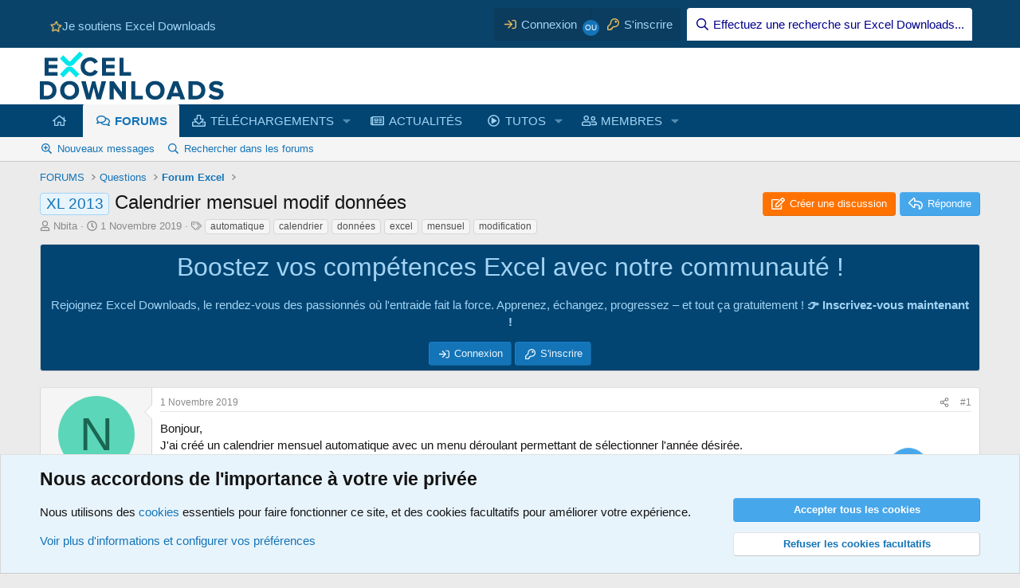

--- FILE ---
content_type: text/html; charset=utf-8
request_url: https://excel-downloads.com/threads/calendrier-mensuel-modif-donnees.20037872/
body_size: 40316
content:
<!DOCTYPE html>
<html id="XF" lang="fr-FR" dir="LTR"
	data-xf="2.3"
	data-app="public"
	
	
	data-template="thread_view_type_question"
	data-container-key="node-7"
	data-content-key="thread-20037872"
	data-logged-in="false"
	data-cookie-prefix="xf_"
	data-csrf="1768846462,38d21d89017564f0cb81389be409dff9"
	class="has-no-js template-thread_view_type_question"
	>
<head>
	
		<link rel="amphtml" href="https://excel-downloads.com/threads/calendrier-mensuel-modif-donnees.20037872/?amp=1">
	

	
	
	

	<meta charset="utf-8" />
	<title>XL 2013 - Calendrier mensuel modif données | Excel-Downloads</title>
	<link rel="manifest" href="/webmanifest.php">

	<meta http-equiv="X-UA-Compatible" content="IE=Edge" />
	<meta name="viewport" content="width=device-width, initial-scale=1, viewport-fit=cover">

	
		<meta name="theme-color" content="#ffffff" />
	

	<meta name="apple-mobile-web-app-title" content="Excel-Downloads">
	
		<link rel="apple-touch-icon" href="/data/assets/logo/XLD_192x192.png">
		

	
		
		<meta name="description" content="Bonjour,
J&#039;ai créé un calendrier mensuel automatique avec un menu déroulant permettant de sélectionner l&#039;année désirée. 
Ce calendrier doit servir à..." />
		<meta property="og:description" content="Bonjour,
J&#039;ai créé un calendrier mensuel automatique avec un menu déroulant permettant de sélectionner l&#039;année désirée. 
Ce calendrier doit servir à communiquer aux équipes quelle salle de réunion a été choisie pour la semaine ou par jour et quelle équipe l&#039;occupera chaque jour.
Il y a donc une..." />
		<meta property="twitter:description" content="Bonjour,
J&#039;ai créé un calendrier mensuel automatique avec un menu déroulant permettant de sélectionner l&#039;année désirée. 
Ce calendrier doit servir à communiquer aux équipes quelle salle de réunion..." />
	
	
		<meta property="og:url" content="https://excel-downloads.com/threads/calendrier-mensuel-modif-donnees.20037872/" />
	
		<link rel="canonical" href="https://excel-downloads.com/threads/calendrier-mensuel-modif-donnees.20037872/" />
	

	
		
	
	
	<meta property="og:site_name" content="Excel-Downloads" />


	
	
		
	
	
	<meta property="og:type" content="website" />


	
	
		
	
	
	
		<meta property="og:title" content="XL 2013 - Calendrier mensuel modif données" />
		<meta property="twitter:title" content="XL 2013 - Calendrier mensuel modif données" />
	


	
	
	
	
		
	
	
	
		<meta property="og:image" content="https://excel-downloads.com/apple-touch-icon.png" />
		<meta property="twitter:image" content="https://excel-downloads.com/apple-touch-icon.png" />
		<meta property="twitter:card" content="summary" />
	


	

	
	
	
	

	<link rel="stylesheet" href="/css.php?css=public%3Anormalize.css%2Cpublic%3Afa.css%2Cpublic%3Acore.less%2Cpublic%3Aapp.less&amp;s=6&amp;l=3&amp;d=1764090284&amp;k=6b39306dfb438e46886da65a232ffea1193ae560" />

	<link rel="stylesheet" href="/css.php?css=public%3Aattachments.less&amp;s=6&amp;l=3&amp;d=1764090284&amp;k=2076eaa19467596b7a4133490850018b5b516b5a" />
<link rel="stylesheet" href="/css.php?css=public%3Acxf_advanced_footer.less&amp;s=6&amp;l=3&amp;d=1764090284&amp;k=198624ce4b9ac981d25d5a75f1b8ec5afe2a5fad" />
<link rel="stylesheet" href="/css.php?css=public%3Acxf_sticky_create_button.less&amp;s=6&amp;l=3&amp;d=1764090284&amp;k=c13580734e57e8ce8aa2924f4e8530e5f04d7709" />
<link rel="stylesheet" href="/css.php?css=public%3Acxf_top_navigation.less&amp;s=6&amp;l=3&amp;d=1764090284&amp;k=569c840e9cb337265e1e84f95134f9cf0c94ed34" />
<link rel="stylesheet" href="/css.php?css=public%3Acxf_welcome_notice.less&amp;s=6&amp;l=3&amp;d=1764090284&amp;k=c82f1b45d690bb6afdcaf981e0d9be79d4c9e573" />
<link rel="stylesheet" href="/css.php?css=public%3Amessage.less&amp;s=6&amp;l=3&amp;d=1764090284&amp;k=dc2bcb01d1518772a007636177f010d0f35a1826" />
<link rel="stylesheet" href="/css.php?css=public%3Anotices.less&amp;s=6&amp;l=3&amp;d=1764090284&amp;k=761472220ef48966cb9845acf19d421c23cad241" />
<link rel="stylesheet" href="/css.php?css=public%3Ashare_controls.less&amp;s=6&amp;l=3&amp;d=1764090284&amp;k=2ea1e5b8e7c22b247a6e23c97488c3b9fe4b56f0" />
<link rel="stylesheet" href="/css.php?css=public%3Asiropu_ads_manager_ad.less&amp;s=6&amp;l=3&amp;d=1764090284&amp;k=175fe3397baa0c3e23ef0a620230cb8bd2c350ed" />
<link rel="stylesheet" href="/css.php?css=public%3Astructured_list.less&amp;s=6&amp;l=3&amp;d=1764090284&amp;k=2abe4158f8e3cb22b7ef4ee8ec6bfcf7cff77bf4" />
<link rel="stylesheet" href="/css.php?css=public%3Aextra.less&amp;s=6&amp;l=3&amp;d=1764090284&amp;k=d8658e4bf1aefb04a29feda7719a9c2eecd96189" />


	
		<script src="/js/xf/preamble.min.js?_v=11e8bb57"></script>
	

	
	<script src="/js/vendor/vendor-compiled.js?_v=11e8bb57" defer></script>
	<script src="/js/xf/core-compiled.js?_v=11e8bb57" defer></script>

	<script>
	XF.samViewCountMethod = "view";
	XF.samServerTime = 1768846462;
	XF.samItem = ".samItem";
	XF.samCodeUnit = ".samCodeUnit";
	XF.samBannerUnit = ".samBannerUnit";
</script>


<script>
	window.addEventListener('DOMContentLoaded', () => {
		var bkp = document.querySelectorAll('div[data-ba]');
		if (bkp) {
			bkp.forEach(item => {
				var ad = item;
				if (ad.querySelector('ins.adsbygoogle').style.display == 'none') {
					 XF.ajax('GET', XF.canonicalizeUrl('index.php?sam-item/' + ad.dataset.ba + '/get-backup'), {}, data => {
						 if (data.backup) {
							 ad.html(data.backup);
						 }
					 }, { skipDefault: true, global: false});
				}
			});
		}
		const advHere = document.querySelectorAll('.samAdvertiseHereLink');
		if (advHere) {
			advHere.forEach(item => {
				var unit = item.parentNode;
				if (unit.classList.contains('samCustomSize')) {
					unit.style.marginBottom = 20;
				}
			});
		}
		const ff = document.querySelectorAll('div[data-position="footer_fixed"] > div[data-cv="true"]');
		if (ff) {
			ff.forEach(item => {
				XF.trigger(item, 'adView');
			});
		}
	});
</script>
	
	

		
			
		

		
	



	<script>
		XF.ready(() =>
		{
			XF.extendObject(true, XF.config, {
				// 
				userId: 0,
PopupAppearance : 'molten' ,
				enablePush: true,
				pushAppServerKey: 'BA06qn7/zSoDxcuG2VhhA4Nsdzz/dfbDP492p8M9WplGz1haQp78E95I6tyUfQewXVX0nh6nTo18cG0yK/NY6fw=',
				url: {
					fullBase: 'https://excel-downloads.com/',
					basePath: '/',
					css: '/css.php?css=__SENTINEL__&s=6&l=3&d=1764090284',
					js: '/js/__SENTINEL__?_v=11e8bb57',
					icon: '/data/local/icons/__VARIANT__.svg?v=1764090304#__NAME__',
					iconInline: '/styles/fa/__VARIANT__/__NAME__.svg?v=5.15.3',
					keepAlive: '/login/keep-alive'
				},
				cookie: {
					path: '/',
					domain: '',
					prefix: 'xf_',
					secure: true,
					consentMode: 'advanced',
					consented: []
				},
				cacheKey: 'f3ed7234243583f554e27d349fe769c5',
				csrf: '1768846462,38d21d89017564f0cb81389be409dff9',
				js: {"\/js\/siropu\/am\/core.min.js?_v=11e8bb57":true,"\/js\/xf\/action.min.js?_v=11e8bb57":true,"\/js\/xf\/message.min.js?_v=11e8bb57":true,"\/js\/xf\/captcha.min.js?_v=11e8bb57":true},
				fullJs: false,
				css: {"public:attachments.less":true,"public:cxf_advanced_footer.less":true,"public:cxf_sticky_create_button.less":true,"public:cxf_top_navigation.less":true,"public:cxf_welcome_notice.less":true,"public:message.less":true,"public:notices.less":true,"public:share_controls.less":true,"public:siropu_ads_manager_ad.less":true,"public:structured_list.less":true,"public:extra.less":true},
				time: {
					now: 1768846462,
					today: 1768777200,
					todayDow: 1,
					tomorrow: 1768863600,
					yesterday: 1768690800,
					week: 1768258800,
					month: 1767222000,
					year: 1767222000
				},
				style: {
					light: '',
					dark: '',
					defaultColorScheme: 'light'
				},
				borderSizeFeature: '3px',
				fontAwesomeWeight: 'r',
				enableRtnProtect: true,
				
				enableFormSubmitSticky: true,
				imageOptimization: '0',
				imageOptimizationQuality: 0.85,
				uploadMaxFilesize: 268435456,
				uploadMaxWidth: 0,
				uploadMaxHeight: 0,
				allowedVideoExtensions: ["m4v","mov","mp4","mp4v","mpeg","mpg","ogv","webm"],
				allowedAudioExtensions: ["mp3","opus","ogg","wav"],
				shortcodeToEmoji: true,
				visitorCounts: {
					conversations_unread: '0',
					alerts_unviewed: '0',
					total_unread: '0',
					title_count: true,
					icon_indicator: true
				},
				jsMt: {"xf\/action.js":"c5e30688","xf\/embed.js":"b4a51092","xf\/form.js":"b4a51092","xf\/structure.js":"c5e30688","xf\/tooltip.js":"b4a51092"},
				jsState: {},
				publicMetadataLogoUrl: 'https://excel-downloads.com/apple-touch-icon.png',
				publicPushBadgeUrl: 'https://excel-downloads.com/styles/default/xenforo/bell.png'
			})

			XF.extendObject(XF.phrases, {
				// 
"svStandardLib_time.day": "{count} day",
"svStandardLib_time.days": "{count} jours",
"svStandardLib_time.hour": "{count} hour",
"svStandardLib_time.hours": "{count} heures",
"svStandardLib_time.minute": "{count} minutes",
"svStandardLib_time.minutes": "{count} minutes",
"svStandardLib_time.month": "{count} month",
"svStandardLib_time.months": "{count} mois",
"svStandardLib_time.second": "{count} second",
"svStandardLib_time.seconds": "{count} secondes",
"svStandardLib_time.week": "time.week",
"svStandardLib_time.weeks": "{count} semaines",
"svStandardLib_time.year": "{count} year",
"svStandardLib_time.years": "{count} ans",
				date_x_at_time_y:     "le {date} à {time}",
				day_x_at_time_y:      "{day} à {time}",
				yesterday_at_x:       "Hier à {time}",
				x_minutes_ago:        "Il y a {minutes} minutes",
				one_minute_ago:       "Il y a 1 minute",
				a_moment_ago:         "Il y a un instant",
				today_at_x:           "Aujourd\'hui à {time}",
				in_a_moment:          "Dans un instant",
				in_a_minute:          "Dans la minute",
				in_x_minutes:         "Dans {minutes} minutes",
				later_today_at_x:     "Plus tard aujourd\'hui à {time}",
				tomorrow_at_x:        "Demain à {time}",
				short_date_x_minutes: "{minutes}m",
				short_date_x_hours:   "{hours}h",
				short_date_x_days:    "{days}d",

				day0: "Dimanche",
				day1: "Lundi",
				day2: "Mardi",
				day3: "Mercredi",
				day4: "Jeudi",
				day5: "Vendredi",
				day6: "Samedi",

				dayShort0: "Dim.",
				dayShort1: "Lun.",
				dayShort2: "Mar.",
				dayShort3: "Mer.",
				dayShort4: "Jeu.",
				dayShort5: "Ven.",
				dayShort6: "Sam.",

				month0: "Janvier",
				month1: "Février",
				month2: "Mars",
				month3: "Avril",
				month4: "Mai",
				month5: "Juin",
				month6: "Juillet",
				month7: "Août",
				month8: "Septembre",
				month9: "Octobre",
				month10: "Novembre",
				month11: "Décembre",

				active_user_changed_reload_page: "L\'utilisateur actif a changé. Rechargez la page pour la dernière version.",
				server_did_not_respond_in_time_try_again: "Le serveur n\'a pas répondu à temps. Veuillez réessayer.",
				oops_we_ran_into_some_problems: "Oups ! Quelque chose ne va pas.",
				oops_we_ran_into_some_problems_more_details_console: "Oops! Nous avons rencontré des problèmes. Veuillez réessayer plus tard. Plus de détails d\'erreur peuvent être dans la console du navigateur.",
				file_too_large_to_upload: "Le fichier est trop volumineux pour être téléchargé.",
				uploaded_file_is_too_large_for_server_to_process: "Le fichier téléversé est trop volumineux pour le serveur.",
				files_being_uploaded_are_you_sure: "Les fichiers sont toujours en cours de téléchargement. Êtes-vous sûr de vouloir soumettre ce formulaire?",
				attach: "Joindre un fichier",
				rich_text_box: "Zone de texte et barre d\'outils",
				close: "Fermer",
				link_copied_to_clipboard: "Lien copié dans le presse-papier",
				text_copied_to_clipboard: "Texte copié dans le presse-papier",
				loading: "Chargement…",
				you_have_exceeded_maximum_number_of_selectable_items: "You have exceeded the maximum number of selectable items.",

				processing: "Traitement",
				'processing...': "Traitement…",

				showing_x_of_y_items: "Affichage de {count} des {total} éléments",
				showing_all_items: "Affichage de tous les éléments",
				no_items_to_display: "Aucun élément à afficher",

				number_button_up: "Augmenter",
				number_button_down: "Diminuer",

				push_enable_notification_title: "Notifications push activées avec succès pour Excel-Downloads",
				push_enable_notification_body: "Merci d\'activer les notifications push !",

				pull_down_to_refresh: "Pull down to refresh",
				release_to_refresh: "Release to refresh",
				refreshing: "Refreshing…"
			})
		})
	</script>

	<script src="/js/siropu/am/core.min.js?_v=11e8bb57" defer></script>
<script src="/js/xf/action.min.js?_v=11e8bb57" defer></script>
<script src="/js/xf/message.min.js?_v=11e8bb57" defer></script>
<script src="/js/xf/captcha.min.js?_v=11e8bb57" defer></script>



	
		<link rel="icon" type="image/png" href="https://excel-downloads.com/favicon.png" sizes="32x32" />
	

	
<script defer src="https://cloudmetrics.xenforo.com/js/essential.js" data-website-id="2020737339389505"></script>

	

		
			
		

		
	


</head>
<body data-template="thread_view_type_question">

	

		
			
		

		
	


	

		
			
		

		
	


<div class="p-pageWrapper" id="top">

	

	
	<div class="topNavSticky">
		

<div class="topNav">
	<div class="topNav-inner">
		<div class="topNav-scroller hScroller" data-xf-init="h-scroller">
			<span class="hScroller-scroll">
			

<ul class="topNav-list">
	
	
	
		<li><a href="https://www.excel-downloads.com/account/upgrades" class="tn-link1"   target="_blank" rel="noopener"  ><i class="fa--xf far fa-star "><svg xmlns="http://www.w3.org/2000/svg" role="img" aria-hidden="true" ><use href="/data/local/icons/regular.svg?v=1764090304#star"></use></svg></i>Je soutiens Excel Downloads</a></li>
	
	
	

	
		
	

	
	
	

	
	
	

	
	
	

	
	
	

	
	
	

	
	
	

	
	
	

	
	
	
</ul>
			</span>
		</div>
		<div class="topNav-visitor">
			
				
	<div class="p-navgroup p-account p-navgroup--guest">
		
			<a href="/login/" class="p-navgroup-link p-navgroup-link--textual p-navgroup-link--logIn"
			   data-xf-click="overlay" data-follow-redirects="on">
				<span class="p-navgroup-linkText">Connexion</span>
			</a>
			
				<a href="/register/" class="p-navgroup-link p-navgroup-link--textual p-navgroup-link--register"
				   data-xf-click="overlay" data-follow-redirects="on">
					<span class="p-navgroup-linkText">S'inscrire</span>
				</a>
			
		
	</div>



	<div class="p-navgroup p-discovery">
		
			<a href="/search/"
			   class="p-navgroup-link p-navgroup-link--iconic p-navgroup-link--search"
			   data-xf-click="menu"
			   data-xf-key="/"
			   aria-label="Effectuez une recherche sur Excel Downloads..."
			   aria-expanded="false"
			   aria-haspopup="true"
			   title="Effectuez une recherche sur Excel Downloads...">
				<i aria-hidden="true"></i>
				<span class="p-navgroup-linkText">Effectuez une recherche sur Excel Downloads...</span>
			</a>
			<div class="menu menu--structural menu--wide" data-menu="menu" aria-hidden="true">
				<form action="/search/search" method="post"
					  class="menu-content"
					  data-xf-init="quick-search">

					<h3 class="menu-header">Effectuez une recherche sur Excel Downloads...</h3>
					
					<div class="menu-row">
						
							<div class="inputGroup inputGroup--joined">
								<input type="text" class="input" name="keywords" placeholder="Effectuez une recherche sur Excel Downloads...…" aria-label="Effectuez une recherche sur Excel Downloads..." data-menu-autofocus="true" />
								
			<select name="constraints" class="js-quickSearch-constraint input" aria-label="Rechercher dans">
				<option value="">Partout</option>
<option value="{&quot;search_type&quot;:&quot;post&quot;}">Discussions</option>
<option value="{&quot;search_type&quot;:&quot;post&quot;,&quot;c&quot;:{&quot;nodes&quot;:[7],&quot;child_nodes&quot;:1}}">Ce forum</option>
<option value="{&quot;search_type&quot;:&quot;post&quot;,&quot;c&quot;:{&quot;thread&quot;:20037872}}">Cette discussion</option>

			</select>
		
							</div>
							
					</div>

					
					<div class="menu-row">
						<label class="iconic"><input type="checkbox"  name="c[title_only]" value="1" /><i aria-hidden="true"></i><span class="iconic-label">Rechercher dans les titres uniquement

									
										<span tabindex="0" role="button"
											  data-xf-init="tooltip" data-trigger="hover focus click" title="Les mots-clés seront également recherchés">

											<i class="fa--xf far fa-question-circle  u-muted u-smaller"><svg xmlns="http://www.w3.org/2000/svg" role="img" ><title>Note</title><use href="/data/local/icons/regular.svg?v=1764090304#question-circle"></use></svg></i>
										</span></span></label>

					</div>
					
					<div class="menu-row">
						<div class="inputGroup">
							<span class="inputGroup-text" id="ctrl_search_menu_by_member">Par:</span>
							<input type="text" class="input" name="c[users]" data-xf-init="auto-complete" placeholder="Membre" aria-labelledby="ctrl_search_menu_by_member" />
						</div>
					</div>
					<div class="menu-footer">
						<span class="menu-footer-controls">
							<button type="submit" class="button button--icon button--icon--search button--primary"><i class="fa--xf far fa-search "><svg xmlns="http://www.w3.org/2000/svg" role="img" aria-hidden="true" ><use href="/data/local/icons/regular.svg?v=1764090304#search"></use></svg></i><span class="button-text">Rechercher</span></button>
							<button type="submit" class="button " name="from_search_menu"><span class="button-text">Recherche avancée…</span></button>
						</span>
					</div>

					<input type="hidden" name="_xfToken" value="1768846462,38d21d89017564f0cb81389be409dff9" />
				</form>
			</div>
		
	</div>

			
		</div>
	</div>
</div>
	</div>

<header class="p-header" id="header">
		<div class="p-header-inner">
			<div class="p-header-content">
				
	<div class="p-header-logo p-header-logo--image">
					<a href="/">
						

	

	
		
		

		
	

	

	<picture data-variations="{&quot;default&quot;:{&quot;1&quot;:&quot;\/styles\/brivium\/stylium\/strontium\/xenforo\/logo.png&quot;,&quot;2&quot;:&quot;\/styles\/brivium\/stylium\/strontium\/xenforo\/logo2x.png&quot;}}">
		
		
		

		

		<img src="/styles/brivium/stylium/strontium/xenforo/logo.png" srcset="/styles/brivium/stylium/strontium/xenforo/logo2x.png 2x" width="231" height="60" alt="Excel-Downloads"  />
	</picture>


					</a>
				</div>


				

	

		
			
		

		
	


			</div>
		</div>
	</header>

	
	

	
		
		<nav class="p-nav">
			<div class="p-nav-inner">
				<button type="button" class="button button--plain p-nav-menuTrigger" data-xf-click="off-canvas" data-menu=".js-headerOffCanvasMenu" tabindex="0" aria-label="Menu"><span class="button-text">
					<i aria-hidden="true"></i>
				</span></button>

				<div class="p-nav-smallLogo">
					<a href="/">
						

	

	
		
		

		
	

	

	<picture data-variations="{&quot;default&quot;:{&quot;1&quot;:&quot;\/styles\/brivium\/stylium\/strontium\/xenforo\/logo.png&quot;,&quot;2&quot;:null}}">
		
		
		

		

		<img src="/styles/brivium/stylium/strontium/xenforo/logo.png"  width="231" height="60" alt="Excel-Downloads"  />
	</picture>


					</a>
				</div>

				<div class="p-nav-scroller hScroller" data-xf-init="h-scroller" data-auto-scroll=".p-navEl.is-selected">
					<div class="hScroller-scroll">
						<ul class="p-nav-list js-offCanvasNavSource">
				
				
							
								<li>
									
	<div class="p-navEl " >
	

		
	
	<a href="/"
	class="p-navEl-link "
	
	data-xf-key="1"
	data-nav-id="widgetHomepage"><i class="fas fa-home"></i></a>


		

		
	
	</div>

								</li>
							
								<li>
									
	<div class="p-navEl is-selected" data-has-children="true">
	

		
	
	<a href="/forums/"
	class="p-navEl-link p-navEl-link--splitMenu "
	
	
	data-nav-id="forums">FORUMS</a>


		<a data-xf-key="2"
			data-xf-click="menu"
			data-menu-pos-ref="< .p-navEl"
			class="p-navEl-splitTrigger"
			role="button"
			tabindex="0"
			aria-label="Bascule étendue"
			aria-expanded="false"
			aria-haspopup="true"></a>

		
	
		<div class="menu menu--structural" data-menu="menu" aria-hidden="true">
			<div class="menu-content">
				
					
	
	
	<a href="/whats-new/posts/"
	class="menu-linkRow u-indentDepth0 js-offCanvasCopy "
	
	
	data-nav-id="newPosts">Nouveaux messages</a>

	

				
					
	
	
	<a href="/search/?type=post"
	class="menu-linkRow u-indentDepth0 js-offCanvasCopy "
	
	
	data-nav-id="searchForums">Rechercher dans les forums</a>

	

				
			</div>
		</div>
	
	</div>

								</li>
							
								<li>
									
	<div class="p-navEl " data-has-children="true">
	

		
	
	<a href="/resources/"
	class="p-navEl-link p-navEl-link--splitMenu "
	
	
	data-nav-id="xfrm">TÉLÉCHARGEMENTS</a>


		<a data-xf-key="3"
			data-xf-click="menu"
			data-menu-pos-ref="< .p-navEl"
			class="p-navEl-splitTrigger"
			role="button"
			tabindex="0"
			aria-label="Bascule étendue"
			aria-expanded="false"
			aria-haspopup="true"></a>

		
	
		<div class="menu menu--structural" data-menu="menu" aria-hidden="true">
			<div class="menu-content">
				
					
	
	
	<a href="https://www.excel-downloads.com/resources/categories/professionnels.29/"
	class="menu-linkRow u-indentDepth0 js-offCanvasCopy "
	
	
	data-nav-id="TelePro">POUR LES PROFESSIONNELS</a>

	
		
			
	
	
	<a href="https://www.excel-downloads.com/resources/categories/gestion-commerciale.38/"
	class="menu-linkRow u-indentDepth1 js-offCanvasCopy "
	
	
	data-nav-id="TeleGestionCo">Gestion commerciale</a>

	

		
			
	
	
	<a href="https://www.excel-downloads.com/resources/categories/planification-et-gestion-de-projets.41/"
	class="menu-linkRow u-indentDepth1 js-offCanvasCopy "
	
	
	data-nav-id="TeleGestionProjets">Gestion de projets</a>

	

		
			
	
	
	<a href="https://www.excel-downloads.com/resources/categories/gestion-du-personnel.39/"
	class="menu-linkRow u-indentDepth1 js-offCanvasCopy "
	
	
	data-nav-id="TeleGestionPersonnel">Gestion du personnel</a>

	

		
			
	
	
	<a href="https://www.excel-downloads.com/resources/categories/tableaux-de-bord-et-kpi.44/"
	class="menu-linkRow u-indentDepth1 js-offCanvasCopy "
	
	
	data-nav-id="TeleTableauBord">Tableaux de bord</a>

	

		
			
	
	
	<a href="https://www.excel-downloads.com/resources/categories/comptabilite.33/"
	class="menu-linkRow u-indentDepth1 js-offCanvasCopy "
	
	
	data-nav-id="TeleCpta">Comptabilité</a>

	

		
			
	
	
	<a href="https://www.excel-downloads.com/resources/categories/immobilier.40/"
	class="menu-linkRow u-indentDepth1 js-offCanvasCopy "
	
	
	data-nav-id="TeleImmobilier">Immobilier</a>

	

		
			
	
	
	<a href="https://www.excel-downloads.com/resources/categories/bourse.31/"
	class="menu-linkRow u-indentDepth1 js-offCanvasCopy "
	
	
	data-nav-id="TeleBourse">Bourse</a>

	

		
		
			<hr class="menu-separator" />
		
	

				
					
	
	
	<a href="https://www.excel-downloads.com/resources/categories/particuliers.21/"
	class="menu-linkRow u-indentDepth0 js-offCanvasCopy "
	
	
	data-nav-id="TeleParticuliers">POUR LES PARTICULIERS</a>

	
		
			
	
	
	<a href="https://www.excel-downloads.com/resources/categories/budgets-et-comptes.22/"
	class="menu-linkRow u-indentDepth1 js-offCanvasCopy "
	
	
	data-nav-id="TeleBudgetsComptes">Budgets et comptes</a>

	

		
			
	
	
	<a href="https://www.excel-downloads.com/resources/categories/plannings-et-calendriers.26/"
	class="menu-linkRow u-indentDepth1 js-offCanvasCopy "
	
	
	data-nav-id="TelePlannings">Plannings et calendriers</a>

	

		
		
			<hr class="menu-separator" />
		
	

				
					
	
	
	<a href="https://www.excel-downloads.com/resources/categories/utilitaires.18/"
	class="menu-linkRow u-indentDepth0 js-offCanvasCopy "
	
	
	data-nav-id="TeleUtilitaires">UTILITAIRES</a>

	

				
					
	
	
	<a href="https://www.excel-downloads.com/resources/categories/lecons-et-tutoriaux.13/"
	class="menu-linkRow u-indentDepth0 js-offCanvasCopy "
	
	
	data-nav-id="TeleLecons">LEÇONS ET TUTORIAUX</a>

	
		
			
	
	
	<a href="https://www.excel-downloads.com/resources/categories/fonctions-excel.16/"
	class="menu-linkRow u-indentDepth1 js-offCanvasCopy "
	
	
	data-nav-id="TeleFonctions">Fonctions Excel</a>

	

		
			
	
	
	<a href="https://www.excel-downloads.com/resources/categories/vba.19/"
	class="menu-linkRow u-indentDepth1 js-offCanvasCopy "
	
	
	data-nav-id="TeleVBA">Vba</a>

	

		
		
			<hr class="menu-separator" />
		
	

				
					
	
	
	<a href="https://www.excel-downloads.com/resources/categories/ressources-pedagogiques.45/"
	class="menu-linkRow u-indentDepth0 js-offCanvasCopy "
	
	
	data-nav-id="TeleRessPedago">RESSOURCES PEDAGOGIQUES</a>

	

				
					
	
	
	<a href="/search/?type=resource"
	class="menu-linkRow u-indentDepth0 js-offCanvasCopy "
	
	
	data-nav-id="xfrmSearchResources">Rechercher une ressource</a>

	

				
			</div>
		</div>
	
	</div>

								</li>
							
								<li>
									
	<div class="p-navEl " >
	

		
	
	<a href="/forums/articles.33/"
	class="p-navEl-link "
	
	data-xf-key="4"
	data-nav-id="MenuActualites">ACTUALITÉS</a>


		

		
	
	</div>

								</li>
							
								<li>
									
	<div class="p-navEl " data-has-children="true">
	

		
	
	<a href="/media/"
	class="p-navEl-link p-navEl-link--splitMenu "
	
	
	data-nav-id="xfmg">TUTOS</a>


		<a data-xf-key="5"
			data-xf-click="menu"
			data-menu-pos-ref="< .p-navEl"
			class="p-navEl-splitTrigger"
			role="button"
			tabindex="0"
			aria-label="Bascule étendue"
			aria-expanded="false"
			aria-haspopup="true"></a>

		
	
		<div class="menu menu--structural" data-menu="menu" aria-hidden="true">
			<div class="menu-content">
				
					
	
	
	<a href="https://www.excel-downloads.com/media/categories/excel.2/"
	class="menu-linkRow u-indentDepth0 js-offCanvasCopy "
	
	
	data-nav-id="MedExcel">EXCEL</a>

	

				
					
	
	
	<a href="https://www.excel-downloads.com/media/categories/formules-et-fonctions.3/"
	class="menu-linkRow u-indentDepth0 js-offCanvasCopy "
	
	
	data-nav-id="MedFormules">FORMULES ET FONCTIONS</a>

	

				
					
	
	
	<a href="https://www.excel-downloads.com/media/categories/vba.4/"
	class="menu-linkRow u-indentDepth0 js-offCanvasCopy "
	
	
	data-nav-id="MedVBA">VBA</a>

	

				
					
	
	
	<a href="https://www.excel-downloads.com/media/categories/power-query.5/"
	class="menu-linkRow u-indentDepth0 js-offCanvasCopy "
	
	
	data-nav-id="MedPowerQuery">POWER QUERY</a>

	

				
					
	
	
	<a href="https://www.excel-downloads.com/media/categories/power-pivot.6/"
	class="menu-linkRow u-indentDepth0 js-offCanvasCopy "
	
	
	data-nav-id="MedPowerPivot">POWER PIVOT</a>

	

				
					
	
	
	<a href="https://www.excel-downloads.com/media/categories/power-bi.7/"
	class="menu-linkRow u-indentDepth0 js-offCanvasCopy "
	
	
	data-nav-id="MedPowerBI">POWER BI</a>

	

				
					
	
	
	<a href="https://www.excel-downloads.com/media/categories/autres-applications-microsoft.8/"
	class="menu-linkRow u-indentDepth0 js-offCanvasCopy "
	
	
	data-nav-id="MedAutresApplications">AUTRES APPLICATIONS</a>

	

				
					
	
	
	<a href="/search/?type=xfmg_media"
	class="menu-linkRow u-indentDepth0 js-offCanvasCopy "
	
	
	data-nav-id="xfmgSearchMedia">Recherche de tutos vidéos</a>

	

				
			</div>
		</div>
	
	</div>

								</li>
							
								<li>
									
	<div class="p-navEl " data-has-children="true">
	

		
	
	<a href="/members/"
	class="p-navEl-link p-navEl-link--splitMenu "
	
	
	data-nav-id="members">MEMBRES</a>


		<a data-xf-key="6"
			data-xf-click="menu"
			data-menu-pos-ref="< .p-navEl"
			class="p-navEl-splitTrigger"
			role="button"
			tabindex="0"
			aria-label="Bascule étendue"
			aria-expanded="false"
			aria-haspopup="true"></a>

		
	
		<div class="menu menu--structural" data-menu="menu" aria-hidden="true">
			<div class="menu-content">
				
					
	
	
	<a href="/online/"
	class="menu-linkRow u-indentDepth0 js-offCanvasCopy "
	
	
	data-nav-id="currentVisitors">Visiteurs en ligne</a>

	

				
					
	
	
	<a href="/whats-new/profile-posts/"
	class="menu-linkRow u-indentDepth0 js-offCanvasCopy "
	 rel="nofollow"
	
	data-nav-id="newProfilePosts">Nouveaux messages de profil</a>

	

				
					
	
	
	<a href="/search/?type=profile_post"
	class="menu-linkRow u-indentDepth0 js-offCanvasCopy "
	
	
	data-nav-id="searchProfilePosts">Rechercher des messages de profil</a>

	

				
			</div>
		</div>
	
	</div>

								</li>
							
						</ul>
					</div>
				</div>

				<div class="p-nav-opposite">
					<div class="p-navgroup p-account p-navgroup--guest">
						
							<a href="/login/" class="p-navgroup-link p-navgroup-link--textual p-navgroup-link--logIn"
								data-xf-click="overlay" data-follow-redirects="on">
								<span class="p-navgroup-linkText">Connexion</span>
							</a>
							
								<a href="/register/" class="p-navgroup-link p-navgroup-link--textual p-navgroup-link--register"
									data-xf-click="overlay" data-follow-redirects="on">
									<span class="p-navgroup-linkText">S'inscrire</span>
								</a>
							
						
					</div>

					<div class="p-navgroup p-discovery">
						<a href="/whats-new/"
							class="p-navgroup-link p-navgroup-link--iconic p-navgroup-link--whatsnew"
							aria-label="Quoi de neuf"
							title="Quoi de neuf">
							<i aria-hidden="true"></i>
							<span class="p-navgroup-linkText">Quoi de neuf</span>
						</a>

						
							<a href="/search/"
								class="p-navgroup-link p-navgroup-link--iconic p-navgroup-link--search"
								data-xf-click="menu"
								data-xf-key="/"
								aria-label="Effectuez une recherche sur Excel Downloads..."
								aria-expanded="false"
								aria-haspopup="true"
								title="Effectuez une recherche sur Excel Downloads...">
								<i aria-hidden="true"></i>
								<span class="p-navgroup-linkText">Effectuez une recherche sur Excel Downloads...</span>
							</a>
							<div class="menu menu--structural menu--wide" data-menu="menu" aria-hidden="true">
								<form action="/search/search" method="post"
									class="menu-content"
									data-xf-init="quick-search">

									<h3 class="menu-header">Effectuez une recherche sur Excel Downloads...</h3>
									
									<div class="menu-row">
										
											<div class="inputGroup inputGroup--joined">
												<input type="text" class="input" name="keywords" data-acurl="/search/auto-complete" placeholder="Effectuez une recherche sur Excel Downloads...…" aria-label="Effectuez une recherche sur Excel Downloads..." data-menu-autofocus="true" />
												
			<select name="constraints" class="js-quickSearch-constraint input" aria-label="Rechercher dans">
				<option value="">Partout</option>
<option value="{&quot;search_type&quot;:&quot;post&quot;}">Discussions</option>
<option value="{&quot;search_type&quot;:&quot;post&quot;,&quot;c&quot;:{&quot;nodes&quot;:[7],&quot;child_nodes&quot;:1}}">Ce forum</option>
<option value="{&quot;search_type&quot;:&quot;post&quot;,&quot;c&quot;:{&quot;thread&quot;:20037872}}">Cette discussion</option>

			</select>
		
											</div>
										
									</div>

									
									<div class="menu-row">
										<label class="iconic"><input type="checkbox"  name="c[title_only]" value="1" /><i aria-hidden="true"></i><span class="iconic-label">Rechercher dans les titres uniquement

													
													<span tabindex="0" role="button"
														data-xf-init="tooltip" data-trigger="hover focus click" title="Les mots-clés seront également recherchés">

														<i class="fa--xf far fa-question-circle  u-muted u-smaller"><svg xmlns="http://www.w3.org/2000/svg" role="img" ><title>Note</title><use href="/data/local/icons/regular.svg?v=1764090304#question-circle"></use></svg></i>
													</span></span></label>

									</div>
									
									<div class="menu-row">
										<div class="inputGroup">
											<span class="inputGroup-text" id="ctrl_search_menu_by_member">Par:</span>
											<input type="text" class="input" name="c[users]" data-xf-init="auto-complete" placeholder="Membre" aria-labelledby="ctrl_search_menu_by_member" />
										</div>
									</div>
									
<div class="menu-footer">
									<span class="menu-footer-controls">
										<button type="submit" class="button button--icon button--icon--search button--primary"><i class="fa--xf far fa-search "><svg xmlns="http://www.w3.org/2000/svg" role="img" aria-hidden="true" ><use href="/data/local/icons/regular.svg?v=1764090304#search"></use></svg></i><span class="button-text">Rechercher</span></button>
										<button type="submit" class="button " name="from_search_menu"><span class="button-text">Recherche avancée…</span></button>
									</span>
									</div>

									<input type="hidden" name="_xfToken" value="1768846462,38d21d89017564f0cb81389be409dff9" />
								</form>
							</div>
						
					</div>
				</div>
			</div>
		</nav>
	
		
		
			<div class="p-sectionLinks">
				<div class="p-sectionLinks-inner hScroller" data-xf-init="h-scroller">
					<div class="hScroller-scroll">
						<ul class="p-sectionLinks-list">
							
								<li>
									
	<div class="p-navEl " >
	

		
	
	<a href="/whats-new/posts/"
	class="p-navEl-link "
	
	data-xf-key="alt+1"
	data-nav-id="newPosts">Nouveaux messages</a>


		

		
	
	</div>

								</li>
							
								<li>
									
	<div class="p-navEl " >
	

		
	
	<a href="/search/?type=post"
	class="p-navEl-link "
	
	data-xf-key="alt+2"
	data-nav-id="searchForums">Rechercher dans les forums</a>


		

		
	
	</div>

								</li>
							
						</ul>
					</div>
				</div>
			</div>
			
	
	

	<div class="offCanvasMenu offCanvasMenu--nav js-headerOffCanvasMenu" data-menu="menu" aria-hidden="true" data-ocm-builder="navigation">
		<div class="offCanvasMenu-backdrop" data-menu-close="true"></div>
		<div class="offCanvasMenu-content">
			<div class="offCanvasMenu-header">
				Menu
				<a class="offCanvasMenu-closer" data-menu-close="true" role="button" tabindex="0" aria-label="Fermer"></a>
			</div>
			
				<div class="p-offCanvasRegisterLink">
					<div class="offCanvasMenu-linkHolder">
						<a href="/login/" class="offCanvasMenu-link" data-xf-click="overlay" data-menu-close="true">
							Connexion
						</a>
					</div>
					<hr class="offCanvasMenu-separator" />
					
						<div class="offCanvasMenu-linkHolder">
							<a href="/register/" class="offCanvasMenu-link" data-xf-click="overlay" data-menu-close="true">
								S'inscrire
							</a>
						</div>
						<hr class="offCanvasMenu-separator" />
					
				</div>
			
			<div class="js-offCanvasNavTarget"></div>
			<div class="offCanvasMenu-installBanner js-installPromptContainer" style="display: none;" data-xf-init="install-prompt">
				<div class="offCanvasMenu-installBanner-header">Installer l'application</div>
				<button type="button" class="button js-installPromptButton"><span class="button-text">Installer</span></button>
				<template class="js-installTemplateIOS">
					<div class="js-installTemplateContent">
						<div class="overlay-title">How to install the app on iOS</div>
						<div class="block-body">
							<div class="block-row">
								<p>
									Follow along with the video below to see how to install our site as a web app on your home screen.
								</p>
								<p style="text-align: center">
									<video src="/styles/default/xenforo/add_to_home.mp4"
										width="280" height="480" autoplay loop muted playsinline></video>
								</p>
								<p>
									<small><strong>Note:</strong> This feature may not be available in some browsers.</small>
								</p>
							</div>
						</div>
					</div>
				</template>
			</div>
		</div>
	</div>

	<div class="p-body">
		<div class="p-body-inner">
			<!--XF:EXTRA_OUTPUT-->

		




			

			

			
	

		
			
		

		
	


			
	
		<ul class="p-breadcrumbs "
			itemscope itemtype="https://schema.org/BreadcrumbList">
			
				

				
				

				

				
					
					
	<li itemprop="itemListElement" itemscope itemtype="https://schema.org/ListItem">
		<a href="/forums/" itemprop="item">
			<span itemprop="name">FORUMS</span>
		</a>
		<meta itemprop="position" content="1" />
	</li>

				
				
					
					
	<li itemprop="itemListElement" itemscope itemtype="https://schema.org/ListItem">
		<a href="/forums/#questions.5" itemprop="item">
			<span itemprop="name">Questions</span>
		</a>
		<meta itemprop="position" content="2" />
	</li>

				
					
					
	<li itemprop="itemListElement" itemscope itemtype="https://schema.org/ListItem">
		<a href="/forums/forum-excel.7/" itemprop="item">
			<span itemprop="name">Forum Excel</span>
		</a>
		<meta itemprop="position" content="3" />
	</li>

				
			
		</ul>
	

			
	

		
			
		

		
	



			
	<noscript class="js-jsWarning"><div class="blockMessage blockMessage--important blockMessage--iconic u-noJsOnly">JavaScript est désactivé. Pour une meilleure expérience, veuillez activer JavaScript dans votre navigateur avant de continuer.</div></noscript>

			
	<div class="blockMessage blockMessage--important blockMessage--iconic js-browserWarning" style="display: none">Vous utilisez un navigateur obsolète. Il se peut que ce site ou d'autres sites Web ne s'affichent pas correctement.<br /> Vous devez le mettre à jour ou utiliser un <a href="https://www.mozilla.org/fr/firefox/" target="_blank">navigateur alternatif</a>.</div>


			
				<div class="p-body-header">
					
						
							<div class="p-title ">
								
									
										<h1 class="p-title-value"><span class="label label--primary" dir="auto">XL 2013</span><span class="label-append">&nbsp;</span>Calendrier mensuel modif données</h1>
									
									
										<div class="p-title-pageAction">
	
		
			<a href="/forums/forum-excel.7/post-thread" class="button button--icon button--icon--write button--cta" rel="nofollow"><i class="fa--xf far fa-edit "><svg xmlns="http://www.w3.org/2000/svg" role="img" aria-hidden="true" ><use href="/data/local/icons/regular.svg?v=1764090304#edit"></use></svg></i><span class="button-text">
				Créer une discussion
			</span></a>
		
	
	
		
			<div class="cxf-scb-thread-title p-title-pageAction">
				
				
				
					<a href="#scb" class="button button--icon button--icon--reply button--primary" data-xf-click="scroll-to" rel="nofollow"><i class="fa--xf far fa-reply "><svg xmlns="http://www.w3.org/2000/svg" role="img" aria-hidden="true" ><use href="/data/local/icons/regular.svg?v=1764090304#reply"></use></svg></i><span class="button-text">Répondre</span></a>
				
			</div>
		

		
			
				<div class="cxf-scb-thread-view-sticky p-title-pageAction">
					
					
					
						<a href="#scb" class="button button--icon button--icon--reply button--primary cxf-scb" data-xf-click="scroll-to" data-xf-init="tooltip" data-original-title="Répondre" rel="nofollow"><i class="fa--xf far fa-reply "><svg xmlns="http://www.w3.org/2000/svg" role="img" aria-hidden="true" ><use href="/data/local/icons/regular.svg?v=1764090304#reply"></use></svg></i><span class="button-text"></span></a>
					
				</div>
			

			
				<div class="cxf-scb-thread-view-sticky-mobile p-title-pageAction">
					
					
					
						<a href="#scb" class="button button--icon button--icon--reply button--primary cxf-scb-mobile" data-xf-click="scroll-to" data-xf-init="tooltip" data-original-title="Répondre" rel="nofollow"><i class="fa--xf far fa-reply "><svg xmlns="http://www.w3.org/2000/svg" role="img" aria-hidden="true" ><use href="/data/local/icons/regular.svg?v=1764090304#reply"></use></svg></i><span class="button-text"></span></a>
					
				</div>
			

			
		

		
	
</div>
									
								
							</div>
						

						
							<div class="p-description">
	<ul class="listInline listInline--bullet">
		<li>
			<i class="fa--xf far fa-user "><svg xmlns="http://www.w3.org/2000/svg" role="img" ><title>Initiateur de la discussion</title><use href="/data/local/icons/regular.svg?v=1764090304#user"></use></svg></i>
			<span class="u-srOnly">Initiateur de la discussion</span>

			<a href="/members/nbita.256726/" class="username  u-concealed" dir="auto" data-user-id="256726" data-xf-init="member-tooltip">Nbita</a>
		</li>
		<li>
			<i class="fa--xf far fa-clock "><svg xmlns="http://www.w3.org/2000/svg" role="img" ><title>Date de début</title><use href="/data/local/icons/regular.svg?v=1764090304#clock"></use></svg></i>
			<span class="u-srOnly">Date de début</span>

			<a href="/threads/calendrier-mensuel-modif-donnees.20037872/" class="u-concealed"><time  class="u-dt" dir="auto" datetime="2019-11-01T13:15:59+0100" data-timestamp="1572610559" data-date="1 Novembre 2019" data-time="13:15" data-short="Nov. &#039;19" title="le 1 Novembre 2019 à 13:15">1 Novembre 2019</time></a>
		</li>
		
		
			<li>
				

	

	<dl class="tagList tagList--thread-20037872 ">
		<dt>
			
				
		<i class="fa--xf far fa-tags "><svg xmlns="http://www.w3.org/2000/svg" role="img" ><title>Mots-clés</title><use href="/data/local/icons/regular.svg?v=1764090304#tags"></use></svg></i>
		<span class="u-srOnly">Mots-clés</span>
	
			
		</dt>
		<dd>
			<span class="js-tagList">
				
					
						<a href="/tags/automatique/" class="tagItem tagItem--tag_automatique" dir="auto">
							automatique
						</a>
					
						<a href="/tags/calendrier/" class="tagItem tagItem--tag_calendrier" dir="auto">
							calendrier
						</a>
					
						<a href="/tags/donnees/" class="tagItem tagItem--tag_donnees" dir="auto">
							données
						</a>
					
						<a href="/tags/excel/" class="tagItem tagItem--tag_excel" dir="auto">
							excel
						</a>
					
						<a href="/tags/mensuel/" class="tagItem tagItem--tag_mensuel" dir="auto">
							mensuel
						</a>
					
						<a href="/tags/modification/" class="tagItem tagItem--tag_modification" dir="auto">
							modification
						</a>
					
				
			</span>
		</dd>
	</dl>


			</li>
		
	</ul>
</div>
						
					
				</div>
			

			
<div class="p-body-main  ">
				
				<div class="p-body-contentCol"></div>
				

				

				<div class="p-body-content">
					
	

		
			
		

		
	


					<div class="p-body-pageContent">










	
	
	
		
	
	
	


	
	
	
		
	
	
	


	
	
		
	
	
	


	
	



	













	



	

	
		
	









	

		
			
		

		
	





	<div class="cxf-welcome-notice block" data-widget-id="52" data-widget-key="home_welcome_message" data-widget-definition="WelcomeNotice">
    	<div class="block-container">
        	<div class="block-body block-row">
          		<p class="cxf-wn-title">Boostez vos compétences Excel avec notre communauté !</p>
				<p class="cxf-wn-description">Rejoignez Excel Downloads, le rendez-vous des passionnés où l'entraide fait la force.
Apprenez, échangez, progressez – et tout ça gratuitement !
<b>👉 Inscrivez-vous maintenant !</b></p>
			<div class="cxf-wn-button">
				<a href="/login/" class="cxf-wn-login button" rel="nofollow" data-xf-click="overlay">Connexion</a>
				<a href="/register/" class="cxf-wn-register button" rel="nofollow" data-xf-click="overlay">S'inscrire</a>
			</div>
			</div>
		</div>
    </div>








	

	
	<div class="block block--messages "
		data-xf-init="lightbox select-to-quote"
		data-message-selector=".js-post"
		data-lb-id="thread-20037872">
		
			
	


			<div class="block-outer"></div>

			
	<div class="block-outer js-threadStatusField"></div>

		

		<div class="block-container">
			<div class="block-body">
				
					
	


	
	

	

	
	<article class="message message--post js-post js-inlineModContainer  "
		data-author="Nbita"
		data-content="post-20270494"
		id="js-post-20270494"
		>

		

		<span class="u-anchorTarget" id="post-20270494"></span>

		
			<div class="message-inner">
				
					<div class="message-cell message-cell--user">
						

	<section class="message-user"
		
		
		>

		

		<div class="message-avatar ">
			<div class="message-avatar-wrapper">
				<a href="/members/nbita.256726/" class="avatar avatar--m avatar--default avatar--default--dynamic" data-user-id="256726" data-xf-init="member-tooltip" style="background-color: #5cd6b8; color: #1a6653">
			<span class="avatar-u256726-m" role="img" aria-label="Nbita">N</span> 
		</a>
				
			</div>
		</div>
		<div class="message-userDetails">
			<h4 class="message-name"><a href="/members/nbita.256726/" class="username " dir="auto" data-user-id="256726" data-xf-init="member-tooltip">Nbita</a></h4>
			<h5 class="userTitle message-userTitle" dir="auto">XLDnaute Nouveau</h5>
			
		</div>
		
			
			
		
		<span class="message-userArrow"></span>
	</section>

					</div>
				

				
					<div class="message-cell message-cell--main">
					
						<div class="message-main js-quickEditTarget">

							
								

	

	<header class="message-attribution message-attribution--split">
		<ul class="message-attribution-main listInline ">
			
			
			<li class="u-concealed">
				<a href="/threads/calendrier-mensuel-modif-donnees.20037872/post-20270494" rel="nofollow" >
					<time  class="u-dt" dir="auto" datetime="2019-11-01T13:15:59+0100" data-timestamp="1572610559" data-date="1 Novembre 2019" data-time="13:15" data-short="Nov. &#039;19" title="le 1 Novembre 2019 à 13:15">1 Novembre 2019</time>
				</a>
			</li>
			
		</ul>

		<ul class="message-attribution-opposite message-attribution-opposite--list ">
			
			<li>
				<a href="/threads/calendrier-mensuel-modif-donnees.20037872/post-20270494"
					class="message-attribution-gadget"
					data-xf-init="share-tooltip"
					data-href="/posts/20270494/share"
					aria-label="Partager ce contenu "
					rel="nofollow">
					<i class="fa--xf far fa-share-alt "><svg xmlns="http://www.w3.org/2000/svg" role="img" aria-hidden="true" ><use href="/data/local/icons/regular.svg?v=1764090304#share-alt"></use></svg></i>
				</a>
			</li>
			
				<li class="u-hidden js-embedCopy">
					
	<a href="javascript:"
		data-xf-init="copy-to-clipboard"
		data-copy-text="&lt;div class=&quot;js-xf-embed&quot; data-url=&quot;https://excel-downloads.com&quot; data-content=&quot;post-20270494&quot;&gt;&lt;/div&gt;&lt;script defer src=&quot;https://excel-downloads.com/js/xf/external_embed.js?_v=11e8bb57&quot;&gt;&lt;/script&gt;"
		data-success="Embed code HTML copied to clipboard."
		class="">
		<i class="fa--xf far fa-code "><svg xmlns="http://www.w3.org/2000/svg" role="img" aria-hidden="true" ><use href="/data/local/icons/regular.svg?v=1764090304#code"></use></svg></i>
	</a>

				</li>
			
			
			
				<li>
					<a href="/threads/calendrier-mensuel-modif-donnees.20037872/post-20270494" rel="nofollow">
						#1
					</a>
				</li>
			
		</ul>
	</header>

							

							<div class="message-content js-messageContent">
							

								
									
	
	
	

								

								
									
	

	<div class="message-userContent lbContainer js-lbContainer "
		data-lb-id="post-20270494"
		data-lb-caption-desc="Nbita &middot; le 1 Novembre 2019 à 13:15">

		
			

	
		
	

		

		<article class="message-body js-selectToQuote">
			
				
			

			<div >
				
					
	

		
			
		

		
	

<div class="bbWrapper">Bonjour,<br />
J&#039;ai créé un calendrier mensuel automatique avec un menu déroulant permettant de sélectionner l&#039;année désirée. <br />
Ce calendrier doit servir à communiquer aux équipes quelle salle de réunion a été choisie pour la semaine ou par jour et quelle équipe l&#039;occupera chaque jour.<br />
Il y a donc une ligne pour les jours de la semaine , une ligne pour les dates (1,2,3...) correspondantes, une ligne pour le numéro de la salle et une ligne pour dire par quelle équipe elle est occupée.<br />
Mon problème est le suivant : je retrouve les informations renseignées d&#039;une année a l&#039;autre. J&#039;aimerais pouvoir changer d&#039;année en retrouvant des cellules vierges, sans avoir à effacer car je souhaite conserver les données des années précédentes.<br />
<br />
Je vous joins des photos.<br />
<br />
Je vous remercie infiniment pour vos réponses et vous souhaite à tous une très bonne journée !</div>

	

		
			
		

		
	

				
			</div>

			<div class="js-selectToQuoteEnd">&nbsp;</div>
			
				
			
		</article>

		
			

	
		
	

		

		
			
	
		
		<section class="message-attachments">
			<h4 class="block-textHeader">Pièces jointes</h4>
			<ul class="attachmentList">
				
					
						
	<li class="file file--linked">
		<a class="u-anchorTarget" id="attachment-1044959"></a>
		
			
	


			
<a class="file-preview " data-lb-sidebar-href="" data-lb-caption-extra-html="" href="/attachments/img20191101130359_compress22-jpg.1044959/" target="_blank">
				<img src="https://xld-data.community.forum/attachments/995/995872-74ec95248c4a8502877a26fa548be02d.jpg?hash=dOyVJIxKhQ" alt="IMG20191101130359_compress22.jpg"
					width="75" height="100" loading="lazy" />
			</a>
		

		<div class="file-content">
			<div class="file-info">
				<span class="file-name" title="IMG20191101130359_compress22.jpg">IMG20191101130359_compress22.jpg</span>
				<div class="file-meta">
					520.3 KB
					
					&middot; Affichages: 56
					
				</div>
			</div>
		</div>
	</li>

					
						
	<li class="file file--linked">
		<a class="u-anchorTarget" id="attachment-1044960"></a>
		
			
	


			
<a class="file-preview " data-lb-sidebar-href="" data-lb-caption-extra-html="" href="/attachments/img20191101130325_compress59-jpg.1044960/" target="_blank">
				<img src="https://xld-data.community.forum/attachments/995/995873-7a4312f7530c22ebb7e12e42d042dec8.jpg?hash=ekMS91MMIu" alt="IMG20191101130325_compress59.jpg"
					width="75" height="100" loading="lazy" />
			</a>
		

		<div class="file-content">
			<div class="file-info">
				<span class="file-name" title="IMG20191101130325_compress59.jpg">IMG20191101130325_compress59.jpg</span>
				<div class="file-meta">
					481 KB
					
					&middot; Affichages: 49
					
				</div>
			</div>
		</div>
	</li>

					
						
	<li class="file file--linked">
		<a class="u-anchorTarget" id="attachment-1044961"></a>
		
			
	


			
<a class="file-preview " data-lb-sidebar-href="" data-lb-caption-extra-html="" href="/attachments/img20191101130259_compress35-jpg.1044961/" target="_blank">
				<img src="https://xld-data.community.forum/attachments/995/995874-67d95c0a3cc0ce2ed3a04ed4ea7605c6.jpg?hash=Z9lcCjzAzi" alt="IMG20191101130259_compress35.jpg"
					width="75" height="100" loading="lazy" />
			</a>
		

		<div class="file-content">
			<div class="file-info">
				<span class="file-name" title="IMG20191101130259_compress35.jpg">IMG20191101130259_compress35.jpg</span>
				<div class="file-meta">
					576.4 KB
					
					&middot; Affichages: 49
					
				</div>
			</div>
		</div>
	</li>

					
				
			</ul>
		</section>
	

		
	</div>

								

								
									
	

	

								

								
									
	

		
			
		

		
	


	


	

		
			
		

		
	

								

							
							</div>

							
								
	

	<footer class="message-footer">
		

		
			<div class="message-actionBar actionBar">
				
					
	
		<div class="actionBar-set actionBar-set--external">
		
			

			
				

				

				<a href="/threads/calendrier-mensuel-modif-donnees.20037872/reply?quote=20270494"
					class="actionBar-action actionBar-action--reply"
					title="Répondre en citant ce message"
					rel="nofollow"
					data-xf-click="quote"
					data-quote-href="/posts/20270494/quote">Répondre</a>
			
		
		</div>
	

	

				
			</div>
		

		<div class="reactionsBar js-reactionsList ">
			
		</div>

		<div class="js-historyTarget message-historyTarget toggleTarget" data-href="trigger-href"></div>
	</footer>

							
						</div>

					
					</div>
				
			</div>
		
	</article>

	
	

	

				
			</div>
		</div>

		
	</div>



	

		
			
		

		
	


	


	

		
			
		

		
	



<div class="block block--messages" data-xf-init="" data-type="post" data-href="/inline-mod/" data-search-target="*">

	<span class="u-anchorTarget" id="posts"></span>

	

	<div class="block-outer"><div class="block-outer-opposite">
					
	
		
			
				<div class="tabs tabs--standalone tabs--standalone--small tabs--standalone--inline">
				
					
						
							<a href="/threads/calendrier-mensuel-modif-donnees.20037872/"
								class="tabs-tab is-active"
								rel="nofollow">
								Trier par date
							</a>
						
							<a href="/threads/calendrier-mensuel-modif-donnees.20037872/?order=vote_score"
								class="tabs-tab "
								rel="nofollow">
								Trier par votes
							</a>
						
					
					
				
				</div>
			
		
	

				</div></div>

	

	

	<div class="block-container lbContainer"
		data-xf-init="lightbox select-to-quote"
		data-message-selector=".js-post"
		data-lb-id="thread-20037872"
		data-lb-universal="1">

		<div class="block-body js-replyNewMessageContainer">
			
				


	

		
			
		

		
	



					

					
						
	


	
	

	

	
	<article class="message message--post  js-post js-inlineModContainer  "
		data-author="Victor21"
		data-content="post-20270500"
		id="js-post-20270500"
		itemscope itemtype="https://schema.org/Answer" itemid="https://excel-downloads.com/posts/20270500/">

		
			<meta itemprop="parentItem" itemscope itemid="https://excel-downloads.com/threads/calendrier-mensuel-modif-donnees.20037872/" />
			<meta itemprop="name" content="Message #2" />
		

		<span class="u-anchorTarget" id="post-20270500"></span>

		
			<div class="message-inner">
				
					<div class="message-cell message-cell--user">
						

	<section class="message-user"
		itemprop="author"
		itemscope itemtype="https://schema.org/Person"
		itemid="https://excel-downloads.com/members/victor21.20146/">

		
			<meta itemprop="url" content="https://excel-downloads.com/members/victor21.20146/" />
		

		<div class="message-avatar ">
			<div class="message-avatar-wrapper">
				<a href="/members/victor21.20146/" class="avatar avatar--m" data-user-id="20146" data-xf-init="member-tooltip">
			<img src="https://xld-data.community.forum/avatars/m/20/20146.jpg?1467553845"  alt="Victor21" class="avatar-u20146-m" width="96" height="96" loading="lazy" itemprop="image" /> 
		</a>
				
			</div>
		</div>
		<div class="message-userDetails">
			<h4 class="message-name"><a href="/members/victor21.20146/" class="username " dir="auto" data-user-id="20146" data-xf-init="member-tooltip"><span itemprop="name">Victor21</span></a></h4>
			<h5 class="userTitle message-userTitle" dir="auto" itemprop="jobTitle">XLDnaute Barbatruc</h5>
			<div class="userBanner userBanner userBanner--orange message-userBanner" itemprop="jobTitle"><span class="userBanner-before"></span><strong>Supporter XLD</strong><span class="userBanner-after"></span></div>
		</div>
		
			
			
		
		<span class="message-userArrow"></span>
	</section>

					</div>
				

				
		
					<div class="message-cell message-cell--main">
					
						<div class="message-main js-quickEditTarget">

							
								

	

	<header class="message-attribution message-attribution--split">
		<ul class="message-attribution-main listInline ">
			
			
			<li class="u-concealed">
				<a href="/threads/calendrier-mensuel-modif-donnees.20037872/post-20270500" rel="nofollow" itemprop="url">
					<time  class="u-dt" dir="auto" datetime="2019-11-01T13:58:55+0100" data-timestamp="1572613135" data-date="1 Novembre 2019" data-time="13:58" data-short="Nov. &#039;19" title="le 1 Novembre 2019 à 13:58" itemprop="datePublished">1 Novembre 2019</time>
				</a>
			</li>
			
		</ul>

		<ul class="message-attribution-opposite message-attribution-opposite--list ">
			
			<li>
				<a href="/threads/calendrier-mensuel-modif-donnees.20037872/post-20270500"
					class="message-attribution-gadget"
					data-xf-init="share-tooltip"
					data-href="/posts/20270500/share"
					aria-label="Partager ce contenu "
					rel="nofollow">
					<i class="fa--xf far fa-share-alt "><svg xmlns="http://www.w3.org/2000/svg" role="img" aria-hidden="true" ><use href="/data/local/icons/regular.svg?v=1764090304#share-alt"></use></svg></i>
				</a>
			</li>
			
				<li class="u-hidden js-embedCopy">
					
	<a href="javascript:"
		data-xf-init="copy-to-clipboard"
		data-copy-text="&lt;div class=&quot;js-xf-embed&quot; data-url=&quot;https://excel-downloads.com&quot; data-content=&quot;post-20270500&quot;&gt;&lt;/div&gt;&lt;script defer src=&quot;https://excel-downloads.com/js/xf/external_embed.js?_v=11e8bb57&quot;&gt;&lt;/script&gt;"
		data-success="Embed code HTML copied to clipboard."
		class="">
		<i class="fa--xf far fa-code "><svg xmlns="http://www.w3.org/2000/svg" role="img" aria-hidden="true" ><use href="/data/local/icons/regular.svg?v=1764090304#code"></use></svg></i>
	</a>

				</li>
			
			
			
				<li>
					<a href="/threads/calendrier-mensuel-modif-donnees.20037872/post-20270500" rel="nofollow">
						#2
					</a>
				</li>
			
		</ul>
	</header>

							

							<div class="message-content js-messageContent">
							

								
									
	
	
	

								

								
									
	

	<div class="message-userContent lbContainer js-lbContainer "
		data-lb-id="post-20270500"
		data-lb-caption-desc="Victor21 &middot; le 1 Novembre 2019 à 13:58">

		

		<article class="message-body js-selectToQuote">
			
				
			

			<div itemprop="text">
				
					
	

		
			
		

		
	

<div class="bbWrapper">Bonjour, Nbita.<br />
<br />
Trois images compressées<br />
Pour XLDnautes bien sages.<br />
Mais pas de fichier pour tester !<br />
Quel dommage ...</div>

	

		
			
		

		
	

				
			</div>

			<div class="js-selectToQuoteEnd">&nbsp;</div>
			
				
			
		</article>

		

		
	</div>

								

								
									
	

	

								

								
									
	

		
			
		

		
	


	


	

		
			
		

		
	

								

							
							</div>

							
								
	

	<footer class="message-footer">
		
			<div class="message-microdata" itemprop="interactionStatistic" itemtype="https://schema.org/InteractionCounter" itemscope>
				<meta itemprop="userInteractionCount" content="0" />
				<meta itemprop="interactionType" content="https://schema.org/LikeAction" />
			</div>
		

		
			<div class="message-actionBar actionBar">
				
					
	
		<div class="actionBar-set actionBar-set--external">
		
			

			
				

				

				<a href="/threads/calendrier-mensuel-modif-donnees.20037872/reply?quote=20270500"
					class="actionBar-action actionBar-action--reply"
					title="Répondre en citant ce message"
					rel="nofollow"
					data-xf-click="quote"
					data-quote-href="/posts/20270500/quote">Répondre</a>
			
		
		</div>
	

	

				
			</div>
		

		<div class="reactionsBar js-reactionsList ">
			
		</div>

		<div class="js-historyTarget message-historyTarget toggleTarget" data-href="trigger-href"></div>
	</footer>

							
						</div>

					
					</div>
				

		
			<div class="message-cell message-cell--vote">
				<div class="message-column">
				
					
						

	
	
	<div class="contentVote  js-contentVote " data-xf-init="content-vote" data-content-id="post-20270500">
		
			<meta itemprop="upvoteCount" content="0" />
		

		<a href="javascript:"
			class="contentVote-vote is-disabled contentVote-vote--up "
			data-vote="up"><span class="u-srOnly">Vote positif</span></a>

		<span class="contentVote-score   js-voteCount"
			data-score="0">0</span>

		
			<a href="javascript:"
				class="contentVote-vote is-disabled contentVote-vote--down "
				data-vote="down"><span class="u-srOnly">Vote négatif</span></a>
		
	</div>


					

					
				
				</div>
			</div>
		
	
			</div>
		
	</article>

	
	

	

					

					

				

	

		
			
		

		
	




	

		
			
		

		
	



					

					
						
	


	
	

	

	
	<article class="message message--post  js-post js-inlineModContainer  "
		data-author="Nbita"
		data-content="post-20270518"
		id="js-post-20270518"
		itemscope itemtype="https://schema.org/Answer" itemid="https://excel-downloads.com/posts/20270518/">

		
			<meta itemprop="parentItem" itemscope itemid="https://excel-downloads.com/threads/calendrier-mensuel-modif-donnees.20037872/" />
			<meta itemprop="name" content="Message #3" />
		

		<span class="u-anchorTarget" id="post-20270518"></span>

		
			<div class="message-inner">
				
					<div class="message-cell message-cell--user">
						

	<section class="message-user"
		itemprop="author"
		itemscope itemtype="https://schema.org/Person"
		itemid="https://excel-downloads.com/members/nbita.256726/">

		
			<meta itemprop="url" content="https://excel-downloads.com/members/nbita.256726/" />
		

		<div class="message-avatar ">
			<div class="message-avatar-wrapper">
				<a href="/members/nbita.256726/" class="avatar avatar--m avatar--default avatar--default--dynamic" data-user-id="256726" data-xf-init="member-tooltip" style="background-color: #5cd6b8; color: #1a6653">
			<span class="avatar-u256726-m" role="img" aria-label="Nbita">N</span> 
		</a>
				
			</div>
		</div>
		<div class="message-userDetails">
			<h4 class="message-name"><a href="/members/nbita.256726/" class="username " dir="auto" data-user-id="256726" data-xf-init="member-tooltip"><span itemprop="name">Nbita</span></a></h4>
			<h5 class="userTitle message-userTitle" dir="auto" itemprop="jobTitle">XLDnaute Nouveau</h5>
			
		</div>
		
			
			
		
		<span class="message-userArrow"></span>
	</section>

					</div>
				

				
		
					<div class="message-cell message-cell--main">
					
						<div class="message-main js-quickEditTarget">

							
								

	

	<header class="message-attribution message-attribution--split">
		<ul class="message-attribution-main listInline ">
			
			
			<li class="u-concealed">
				<a href="/threads/calendrier-mensuel-modif-donnees.20037872/post-20270518" rel="nofollow" itemprop="url">
					<time  class="u-dt" dir="auto" datetime="2019-11-01T15:19:56+0100" data-timestamp="1572617996" data-date="1 Novembre 2019" data-time="15:19" data-short="Nov. &#039;19" title="le 1 Novembre 2019 à 15:19" itemprop="datePublished">1 Novembre 2019</time>
				</a>
			</li>
			
		</ul>

		<ul class="message-attribution-opposite message-attribution-opposite--list ">
			
			<li>
				<a href="/threads/calendrier-mensuel-modif-donnees.20037872/post-20270518"
					class="message-attribution-gadget"
					data-xf-init="share-tooltip"
					data-href="/posts/20270518/share"
					aria-label="Partager ce contenu "
					rel="nofollow">
					<i class="fa--xf far fa-share-alt "><svg xmlns="http://www.w3.org/2000/svg" role="img" aria-hidden="true" ><use href="/data/local/icons/regular.svg?v=1764090304#share-alt"></use></svg></i>
				</a>
			</li>
			
				<li class="u-hidden js-embedCopy">
					
	<a href="javascript:"
		data-xf-init="copy-to-clipboard"
		data-copy-text="&lt;div class=&quot;js-xf-embed&quot; data-url=&quot;https://excel-downloads.com&quot; data-content=&quot;post-20270518&quot;&gt;&lt;/div&gt;&lt;script defer src=&quot;https://excel-downloads.com/js/xf/external_embed.js?_v=11e8bb57&quot;&gt;&lt;/script&gt;"
		data-success="Embed code HTML copied to clipboard."
		class="">
		<i class="fa--xf far fa-code "><svg xmlns="http://www.w3.org/2000/svg" role="img" aria-hidden="true" ><use href="/data/local/icons/regular.svg?v=1764090304#code"></use></svg></i>
	</a>

				</li>
			
			
			
				<li>
					<a href="/threads/calendrier-mensuel-modif-donnees.20037872/post-20270518" rel="nofollow">
						#3
					</a>
				</li>
			
		</ul>
	</header>

							

							<div class="message-content js-messageContent">
							

								
									
	
	
	

								

								
									
	

	<div class="message-userContent lbContainer js-lbContainer "
		data-lb-id="post-20270518"
		data-lb-caption-desc="Nbita &middot; le 1 Novembre 2019 à 15:19">

		

		<article class="message-body js-selectToQuote">
			
				
			

			<div itemprop="text">
				
					
	

		
			
		

		
	

<div class="bbWrapper">Ah oui pourquoi pas...<span class="smilie smilie--emoji" title="Big Grin    :D" data-smilie="8" data-shortname=":D">😀</span> Très juste Victor21! Voici donc mon fichier! Merci d&#039;avance</div>

	

		
			
		

		
	

				
			</div>

			<div class="js-selectToQuoteEnd">&nbsp;</div>
			
				
			
		</article>

		

		
			
	
		
		<section class="message-attachments">
			<h4 class="block-textHeader">Pièces jointes</h4>
			<ul class="attachmentList">
				
					
						
	<li class="file file--linked">
		<a class="u-anchorTarget" id="attachment-1044969"></a>
		
			<a class="file-preview" href="/attachments/calendrier-salle-equipe-xlsx.1044969/" target="_blank">
				<span class="file-typeIcon">
					<i class="fa--xf far fa-file-excel "><svg xmlns="http://www.w3.org/2000/svg" role="img" ><title>Calendrier Salle equipe.xlsx</title><use href="/data/local/icons/regular.svg?v=1764090304#file-excel"></use></svg></i>
				</span>
			</a>
		

		<div class="file-content">
			<div class="file-info">
				<span class="file-name" title="Calendrier Salle equipe.xlsx">Calendrier Salle equipe.xlsx</span>
				<div class="file-meta">
					69.6 KB
					
					&middot; Affichages: 22
					
				</div>
			</div>
		</div>
	</li>

					
				
			</ul>
		</section>
	

		
	</div>

								

								
									
	

	

								

								
									
	

		
			
		

		
	


	


	

		
			
		

		
	

								

							
							</div>

							
								
	

	<footer class="message-footer">
		
			<div class="message-microdata" itemprop="interactionStatistic" itemtype="https://schema.org/InteractionCounter" itemscope>
				<meta itemprop="userInteractionCount" content="0" />
				<meta itemprop="interactionType" content="https://schema.org/LikeAction" />
			</div>
		

		
			<div class="message-actionBar actionBar">
				
					
	
		<div class="actionBar-set actionBar-set--external">
		
			

			
				

				

				<a href="/threads/calendrier-mensuel-modif-donnees.20037872/reply?quote=20270518"
					class="actionBar-action actionBar-action--reply"
					title="Répondre en citant ce message"
					rel="nofollow"
					data-xf-click="quote"
					data-quote-href="/posts/20270518/quote">Répondre</a>
			
		
		</div>
	

	

				
			</div>
		

		<div class="reactionsBar js-reactionsList ">
			
		</div>

		<div class="js-historyTarget message-historyTarget toggleTarget" data-href="trigger-href"></div>
	</footer>

							
						</div>

					
					</div>
				

		
			<div class="message-cell message-cell--vote">
				<div class="message-column">
				
					
						

	
	
	<div class="contentVote  js-contentVote " data-xf-init="content-vote" data-content-id="post-20270518">
		
			<meta itemprop="upvoteCount" content="0" />
		

		<a href="javascript:"
			class="contentVote-vote is-disabled contentVote-vote--up "
			data-vote="up"><span class="u-srOnly">Vote positif</span></a>

		<span class="contentVote-score   js-voteCount"
			data-score="0">0</span>

		
			<a href="javascript:"
				class="contentVote-vote is-disabled contentVote-vote--down "
				data-vote="down"><span class="u-srOnly">Vote négatif</span></a>
		
	</div>


					

					
				
				</div>
			</div>
		
	
			</div>
		
	</article>

	
	

	

					

					

				

	

		
			
		

		
	




	

		
			
		

		
	



					

					
						
	


	
	

	

	
	<article class="message message--post  js-post js-inlineModContainer  "
		data-author="Victor21"
		data-content="post-20270526"
		id="js-post-20270526"
		itemscope itemtype="https://schema.org/Answer" itemid="https://excel-downloads.com/posts/20270526/">

		
			<meta itemprop="parentItem" itemscope itemid="https://excel-downloads.com/threads/calendrier-mensuel-modif-donnees.20037872/" />
			<meta itemprop="name" content="Message #4" />
		

		<span class="u-anchorTarget" id="post-20270526"></span>

		
			<div class="message-inner">
				
					<div class="message-cell message-cell--user">
						

	<section class="message-user"
		itemprop="author"
		itemscope itemtype="https://schema.org/Person"
		itemid="https://excel-downloads.com/members/victor21.20146/">

		
			<meta itemprop="url" content="https://excel-downloads.com/members/victor21.20146/" />
		

		<div class="message-avatar ">
			<div class="message-avatar-wrapper">
				<a href="/members/victor21.20146/" class="avatar avatar--m" data-user-id="20146" data-xf-init="member-tooltip">
			<img src="https://xld-data.community.forum/avatars/m/20/20146.jpg?1467553845"  alt="Victor21" class="avatar-u20146-m" width="96" height="96" loading="lazy" itemprop="image" /> 
		</a>
				
			</div>
		</div>
		<div class="message-userDetails">
			<h4 class="message-name"><a href="/members/victor21.20146/" class="username " dir="auto" data-user-id="20146" data-xf-init="member-tooltip"><span itemprop="name">Victor21</span></a></h4>
			<h5 class="userTitle message-userTitle" dir="auto" itemprop="jobTitle">XLDnaute Barbatruc</h5>
			<div class="userBanner userBanner userBanner--orange message-userBanner" itemprop="jobTitle"><span class="userBanner-before"></span><strong>Supporter XLD</strong><span class="userBanner-after"></span></div>
		</div>
		
			
			
		
		<span class="message-userArrow"></span>
	</section>

					</div>
				

				
		
					<div class="message-cell message-cell--main">
					
						<div class="message-main js-quickEditTarget">

							
								

	

	<header class="message-attribution message-attribution--split">
		<ul class="message-attribution-main listInline ">
			
			
			<li class="u-concealed">
				<a href="/threads/calendrier-mensuel-modif-donnees.20037872/post-20270526" rel="nofollow" itemprop="url">
					<time  class="u-dt" dir="auto" datetime="2019-11-01T15:50:59+0100" data-timestamp="1572619859" data-date="1 Novembre 2019" data-time="15:50" data-short="Nov. &#039;19" title="le 1 Novembre 2019 à 15:50" itemprop="datePublished">1 Novembre 2019</time>
				</a>
			</li>
			
		</ul>

		<ul class="message-attribution-opposite message-attribution-opposite--list ">
			
			<li>
				<a href="/threads/calendrier-mensuel-modif-donnees.20037872/post-20270526"
					class="message-attribution-gadget"
					data-xf-init="share-tooltip"
					data-href="/posts/20270526/share"
					aria-label="Partager ce contenu "
					rel="nofollow">
					<i class="fa--xf far fa-share-alt "><svg xmlns="http://www.w3.org/2000/svg" role="img" aria-hidden="true" ><use href="/data/local/icons/regular.svg?v=1764090304#share-alt"></use></svg></i>
				</a>
			</li>
			
				<li class="u-hidden js-embedCopy">
					
	<a href="javascript:"
		data-xf-init="copy-to-clipboard"
		data-copy-text="&lt;div class=&quot;js-xf-embed&quot; data-url=&quot;https://excel-downloads.com&quot; data-content=&quot;post-20270526&quot;&gt;&lt;/div&gt;&lt;script defer src=&quot;https://excel-downloads.com/js/xf/external_embed.js?_v=11e8bb57&quot;&gt;&lt;/script&gt;"
		data-success="Embed code HTML copied to clipboard."
		class="">
		<i class="fa--xf far fa-code "><svg xmlns="http://www.w3.org/2000/svg" role="img" aria-hidden="true" ><use href="/data/local/icons/regular.svg?v=1764090304#code"></use></svg></i>
	</a>

				</li>
			
			
			
				<li>
					<a href="/threads/calendrier-mensuel-modif-donnees.20037872/post-20270526" rel="nofollow">
						#4
					</a>
				</li>
			
		</ul>
	</header>

							

							<div class="message-content js-messageContent">
							

								
									
	
	
	

								

								
									
	

	<div class="message-userContent lbContainer js-lbContainer "
		data-lb-id="post-20270526"
		data-lb-caption-desc="Victor21 &middot; le 1 Novembre 2019 à 15:50">

		

		<article class="message-body js-selectToQuote">
			
				
			

			<div itemprop="text">
				
					
	

		
			
		

		
	

<div class="bbWrapper">Re,<br />
<br />
<a href="https://www.excel-downloads.com/threads/formule-complexe.20037740/#post-20270391" target="_blank" class="link link--external" data-proxy-href="/proxy.php?link=https%3A%2F%2Fwww.excel-downloads.com%2Fthreads%2Fformule-complexe.20037740%2F%23post-20270391&amp;hash=305928ae01bd2592c1f97929f2c12503" rel="nofollow ugc noopener">Problème récurrent</a>  : donc proposition identique:<br />
(Bis repetita placent)<br />
A mon avis, vous prenez le problème par le mauvais bout :<br />
Vous voulez <span style="color: rgb(184, 49, 47)">conserver</span> une base de données à partir de sa présentation graphique.<br />
<br />
Je vous conseille de créer un récap<s> général d&#039;activités :</s> un tableau structuré avec <br />
<b>1° autant de colonnes titrées que d&#039;élément à prendre en compte :</b><br />
-<span style="color: rgb(184, 49, 47)"> Equipe</span> avec une liste déroulante pour fiabiliser le choix<br />
- <span style="color: rgb(184, 49, 47)">Salle</span> avec une liste déroulante pour fiabiliser le choix<br />
- Date<br />
- ...<br />
<br />
<b>2° autant de ligne que d&#039;événement,<br />
<br />
 3° : Pas de ligne vide,</b> les lignes sont complétées au fur et à mesure que les événements sont connus (ou prévus)<br />
<br />
Un filtre sur les titres permettra de n&#039;afficher que les infos concernant <span style="color: rgb(184, 49, 47)">une équipe,</span> (ou plusieurs,) pour <span style="color: rgb(184, 49, 47)">une salle(</span> ou plusieurs) pour une date (ou plusieurs, ou une période)<br />
Ce premier fichier finalisé, vous pourrez alors (avec notre aide si besoin) réaliser une présentation graphique de cette base, telle que votre <span style="color: rgb(184, 49, 47)">calendrier<br />
(qui peut tenir sur une seule page avec une liste déroulante pour les mois et les années)</span></div>

	

		
			
		

		
	

				
			</div>

			<div class="js-selectToQuoteEnd">&nbsp;</div>
			
				
			
		</article>

		

		
	</div>

								

								
									
	

	

								

								
									
	

		
			
		

		
	


	


	

		
			
		

		
	

								

							
							</div>

							
								
	

	<footer class="message-footer">
		
			<div class="message-microdata" itemprop="interactionStatistic" itemtype="https://schema.org/InteractionCounter" itemscope>
				<meta itemprop="userInteractionCount" content="0" />
				<meta itemprop="interactionType" content="https://schema.org/LikeAction" />
			</div>
		

		
			<div class="message-actionBar actionBar">
				
					
	
		<div class="actionBar-set actionBar-set--external">
		
			

			
				

				

				<a href="/threads/calendrier-mensuel-modif-donnees.20037872/reply?quote=20270526"
					class="actionBar-action actionBar-action--reply"
					title="Répondre en citant ce message"
					rel="nofollow"
					data-xf-click="quote"
					data-quote-href="/posts/20270526/quote">Répondre</a>
			
		
		</div>
	

	

				
			</div>
		

		<div class="reactionsBar js-reactionsList ">
			
		</div>

		<div class="js-historyTarget message-historyTarget toggleTarget" data-href="trigger-href"></div>
	</footer>

							
						</div>

					
					</div>
				

		
			<div class="message-cell message-cell--vote">
				<div class="message-column">
				
					
						

	
	
	<div class="contentVote  js-contentVote " data-xf-init="content-vote" data-content-id="post-20270526">
		
			<meta itemprop="upvoteCount" content="0" />
		

		<a href="javascript:"
			class="contentVote-vote is-disabled contentVote-vote--up "
			data-vote="up"><span class="u-srOnly">Vote positif</span></a>

		<span class="contentVote-score   js-voteCount"
			data-score="0">0</span>

		
			<a href="javascript:"
				class="contentVote-vote is-disabled contentVote-vote--down "
				data-vote="down"><span class="u-srOnly">Vote négatif</span></a>
		
	</div>


					

					
				
				</div>
			</div>
		
	
			</div>
		
	</article>

	
	

	

					

					

				

	

		
			
		

		
	




	

		
			
		

		
	



					

					
						
	


	
	

	

	
	<article class="message message--post  js-post js-inlineModContainer  "
		data-author="Nbita"
		data-content="post-20270533"
		id="js-post-20270533"
		itemscope itemtype="https://schema.org/Answer" itemid="https://excel-downloads.com/posts/20270533/">

		
			<meta itemprop="parentItem" itemscope itemid="https://excel-downloads.com/threads/calendrier-mensuel-modif-donnees.20037872/" />
			<meta itemprop="name" content="Message #5" />
		

		<span class="u-anchorTarget" id="post-20270533"></span>

		
			<div class="message-inner">
				
					<div class="message-cell message-cell--user">
						

	<section class="message-user"
		itemprop="author"
		itemscope itemtype="https://schema.org/Person"
		itemid="https://excel-downloads.com/members/nbita.256726/">

		
			<meta itemprop="url" content="https://excel-downloads.com/members/nbita.256726/" />
		

		<div class="message-avatar ">
			<div class="message-avatar-wrapper">
				<a href="/members/nbita.256726/" class="avatar avatar--m avatar--default avatar--default--dynamic" data-user-id="256726" data-xf-init="member-tooltip" style="background-color: #5cd6b8; color: #1a6653">
			<span class="avatar-u256726-m" role="img" aria-label="Nbita">N</span> 
		</a>
				
			</div>
		</div>
		<div class="message-userDetails">
			<h4 class="message-name"><a href="/members/nbita.256726/" class="username " dir="auto" data-user-id="256726" data-xf-init="member-tooltip"><span itemprop="name">Nbita</span></a></h4>
			<h5 class="userTitle message-userTitle" dir="auto" itemprop="jobTitle">XLDnaute Nouveau</h5>
			
		</div>
		
			
			
		
		<span class="message-userArrow"></span>
	</section>

					</div>
				

				
		
					<div class="message-cell message-cell--main">
					
						<div class="message-main js-quickEditTarget">

							
								

	

	<header class="message-attribution message-attribution--split">
		<ul class="message-attribution-main listInline ">
			
			
			<li class="u-concealed">
				<a href="/threads/calendrier-mensuel-modif-donnees.20037872/post-20270533" rel="nofollow" itemprop="url">
					<time  class="u-dt" dir="auto" datetime="2019-11-01T16:34:58+0100" data-timestamp="1572622498" data-date="1 Novembre 2019" data-time="16:34" data-short="Nov. &#039;19" title="le 1 Novembre 2019 à 16:34" itemprop="datePublished">1 Novembre 2019</time>
				</a>
			</li>
			
		</ul>

		<ul class="message-attribution-opposite message-attribution-opposite--list ">
			
			<li>
				<a href="/threads/calendrier-mensuel-modif-donnees.20037872/post-20270533"
					class="message-attribution-gadget"
					data-xf-init="share-tooltip"
					data-href="/posts/20270533/share"
					aria-label="Partager ce contenu "
					rel="nofollow">
					<i class="fa--xf far fa-share-alt "><svg xmlns="http://www.w3.org/2000/svg" role="img" aria-hidden="true" ><use href="/data/local/icons/regular.svg?v=1764090304#share-alt"></use></svg></i>
				</a>
			</li>
			
				<li class="u-hidden js-embedCopy">
					
	<a href="javascript:"
		data-xf-init="copy-to-clipboard"
		data-copy-text="&lt;div class=&quot;js-xf-embed&quot; data-url=&quot;https://excel-downloads.com&quot; data-content=&quot;post-20270533&quot;&gt;&lt;/div&gt;&lt;script defer src=&quot;https://excel-downloads.com/js/xf/external_embed.js?_v=11e8bb57&quot;&gt;&lt;/script&gt;"
		data-success="Embed code HTML copied to clipboard."
		class="">
		<i class="fa--xf far fa-code "><svg xmlns="http://www.w3.org/2000/svg" role="img" aria-hidden="true" ><use href="/data/local/icons/regular.svg?v=1764090304#code"></use></svg></i>
	</a>

				</li>
			
			
			
				<li>
					<a href="/threads/calendrier-mensuel-modif-donnees.20037872/post-20270533" rel="nofollow">
						#5
					</a>
				</li>
			
		</ul>
	</header>

							

							<div class="message-content js-messageContent">
							

								
									
	
	
	

								

								
									
	

	<div class="message-userContent lbContainer js-lbContainer "
		data-lb-id="post-20270533"
		data-lb-caption-desc="Nbita &middot; le 1 Novembre 2019 à 16:34">

		

		<article class="message-body js-selectToQuote">
			
				
			

			<div itemprop="text">
				
					
	

		
			
		

		
	

<div class="bbWrapper">Merci Victor pour cette suggestion<br />
Mon souci c&#039;est que chaque jour une équipe différente peut vouloir emprunter la salle, je ne connais pas toutes les équipes, elles ne sont pas figées. Du coup c&#039;est le leader de chaque équipe qui indique qui occupera la salle après concertation avec les autres leaders. <br />
Ma mission à moi est de communiquer la salle allouée chaque jour sur un fichier consultable par tous.<br />
C&#039;est pourquoi j&#039;étais partie sur un calendrier. La liste déroulante pour les salles en revanche est tout à fait faisable bien qu&#039;il y ait 57 ressources à enregistrer ...<br />
Qu&#039;en dites-vous ?<br />
Je suis preneuse de tous vos conseils pour lesquels d&#039;ailleurs je tiens vraiment à vous remercier !!</div>

	

		
			
		

		
	

				
			</div>

			<div class="js-selectToQuoteEnd">&nbsp;</div>
			
				
			
		</article>

		

		
	</div>

								

								
									
	

	

								

								
									
	

		
			
		

		
	


	


	

		
			
		

		
	

								

							
							</div>

							
								
	

	<footer class="message-footer">
		
			<div class="message-microdata" itemprop="interactionStatistic" itemtype="https://schema.org/InteractionCounter" itemscope>
				<meta itemprop="userInteractionCount" content="0" />
				<meta itemprop="interactionType" content="https://schema.org/LikeAction" />
			</div>
		

		
			<div class="message-actionBar actionBar">
				
					
	
		<div class="actionBar-set actionBar-set--external">
		
			

			
				

				

				<a href="/threads/calendrier-mensuel-modif-donnees.20037872/reply?quote=20270533"
					class="actionBar-action actionBar-action--reply"
					title="Répondre en citant ce message"
					rel="nofollow"
					data-xf-click="quote"
					data-quote-href="/posts/20270533/quote">Répondre</a>
			
		
		</div>
	

	

				
			</div>
		

		<div class="reactionsBar js-reactionsList ">
			
		</div>

		<div class="js-historyTarget message-historyTarget toggleTarget" data-href="trigger-href"></div>
	</footer>

							
						</div>

					
					</div>
				

		
			<div class="message-cell message-cell--vote">
				<div class="message-column">
				
					
						

	
	
	<div class="contentVote  js-contentVote " data-xf-init="content-vote" data-content-id="post-20270533">
		
			<meta itemprop="upvoteCount" content="0" />
		

		<a href="javascript:"
			class="contentVote-vote is-disabled contentVote-vote--up "
			data-vote="up"><span class="u-srOnly">Vote positif</span></a>

		<span class="contentVote-score   js-voteCount"
			data-score="0">0</span>

		
			<a href="javascript:"
				class="contentVote-vote is-disabled contentVote-vote--down "
				data-vote="down"><span class="u-srOnly">Vote négatif</span></a>
		
	</div>


					

					
				
				</div>
			</div>
		
	
			</div>
		
	</article>

	
	

	

					

					

				

	

		
			
		

		
	




	

		
			
		

		
	



					

					
						
	


	
	

	

	
	<article class="message message--post  js-post js-inlineModContainer  "
		data-author="Modeste geedee"
		data-content="post-20270535"
		id="js-post-20270535"
		itemscope itemtype="https://schema.org/Answer" itemid="https://excel-downloads.com/posts/20270535/">

		
			<meta itemprop="parentItem" itemscope itemid="https://excel-downloads.com/threads/calendrier-mensuel-modif-donnees.20037872/" />
			<meta itemprop="name" content="Message #6" />
		

		<span class="u-anchorTarget" id="post-20270535"></span>

		
			<div class="message-inner">
				
					<div class="message-cell message-cell--user">
						

	<section class="message-user"
		itemprop="author"
		itemscope itemtype="https://schema.org/Person"
		itemid="https://excel-downloads.com/members/modeste-geedee.179815/">

		
			<meta itemprop="url" content="https://excel-downloads.com/members/modeste-geedee.179815/" />
		

		<div class="message-avatar ">
			<div class="message-avatar-wrapper">
				<a href="/members/modeste-geedee.179815/" class="avatar avatar--m" data-user-id="179815" data-xf-init="member-tooltip">
			<img src="https://xld-data.community.forum/avatars/m/179/179815.jpg?1613938687"  alt="Modeste geedee" class="avatar-u179815-m" width="96" height="96" loading="lazy" itemprop="image" /> 
		</a>
				
			</div>
		</div>
		<div class="message-userDetails">
			<h4 class="message-name"><a href="/members/modeste-geedee.179815/" class="username " dir="auto" data-user-id="179815" data-xf-init="member-tooltip"><span itemprop="name">Modeste geedee</span></a></h4>
			<h5 class="userTitle message-userTitle" dir="auto" itemprop="jobTitle">XLDnaute Barbatruc</h5>
			
		</div>
		
			
			
		
		<span class="message-userArrow"></span>
	</section>

					</div>
				

				
		
					<div class="message-cell message-cell--main">
					
						<div class="message-main js-quickEditTarget">

							
								

	

	<header class="message-attribution message-attribution--split">
		<ul class="message-attribution-main listInline ">
			
			
			<li class="u-concealed">
				<a href="/threads/calendrier-mensuel-modif-donnees.20037872/post-20270535" rel="nofollow" itemprop="url">
					<time  class="u-dt" dir="auto" datetime="2019-11-01T16:36:01+0100" data-timestamp="1572622561" data-date="1 Novembre 2019" data-time="16:36" data-short="Nov. &#039;19" title="le 1 Novembre 2019 à 16:36" itemprop="datePublished">1 Novembre 2019</time>
				</a>
			</li>
			
		</ul>

		<ul class="message-attribution-opposite message-attribution-opposite--list ">
			
			<li>
				<a href="/threads/calendrier-mensuel-modif-donnees.20037872/post-20270535"
					class="message-attribution-gadget"
					data-xf-init="share-tooltip"
					data-href="/posts/20270535/share"
					aria-label="Partager ce contenu "
					rel="nofollow">
					<i class="fa--xf far fa-share-alt "><svg xmlns="http://www.w3.org/2000/svg" role="img" aria-hidden="true" ><use href="/data/local/icons/regular.svg?v=1764090304#share-alt"></use></svg></i>
				</a>
			</li>
			
				<li class="u-hidden js-embedCopy">
					
	<a href="javascript:"
		data-xf-init="copy-to-clipboard"
		data-copy-text="&lt;div class=&quot;js-xf-embed&quot; data-url=&quot;https://excel-downloads.com&quot; data-content=&quot;post-20270535&quot;&gt;&lt;/div&gt;&lt;script defer src=&quot;https://excel-downloads.com/js/xf/external_embed.js?_v=11e8bb57&quot;&gt;&lt;/script&gt;"
		data-success="Embed code HTML copied to clipboard."
		class="">
		<i class="fa--xf far fa-code "><svg xmlns="http://www.w3.org/2000/svg" role="img" aria-hidden="true" ><use href="/data/local/icons/regular.svg?v=1764090304#code"></use></svg></i>
	</a>

				</li>
			
			
			
				<li>
					<a href="/threads/calendrier-mensuel-modif-donnees.20037872/post-20270535" rel="nofollow">
						#6
					</a>
				</li>
			
		</ul>
	</header>

							

							<div class="message-content js-messageContent">
							

								
									
	
	
	

								

								
									
	

	<div class="message-userContent lbContainer js-lbContainer "
		data-lb-id="post-20270535"
		data-lb-caption-desc="Modeste geedee &middot; le 1 Novembre 2019 à 16:36">

		

		<article class="message-body js-selectToQuote">
			
				
			

			<div itemprop="text">
				
					
	

		
			
		

		
	

<div class="bbWrapper">Bonsour®<br />
sans voir les formules utilisées, difficile de proposer une solution adéquate ...<br />
<br />
Dans le principe utiliser un onglet exempt de données saisies (qui servira alors de modèle référence)<br />
à l&#039;approche de chaque nouvelle année copier cet onglet,<br />
mettre à jour l&#039;année<br />
puis Figer l&#039;année<br />
nommer alors cet onglet en faisant référence à l&#039;année contenue<br />
<br />
pour archivage<br />
sauvegarder  l&#039;onglet de l&#039;année achevée sous forme de fichier .pdf</div>

	

		
			
		

		
	

				
			</div>

			<div class="js-selectToQuoteEnd">&nbsp;</div>
			
				
			
		</article>

		

		
	</div>

								

								
									
	

	

								

								
									
	

		
			
		

		
	


	


	

		
			
		

		
	

								

							
							</div>

							
								
	

	<footer class="message-footer">
		
			<div class="message-microdata" itemprop="interactionStatistic" itemtype="https://schema.org/InteractionCounter" itemscope>
				<meta itemprop="userInteractionCount" content="0" />
				<meta itemprop="interactionType" content="https://schema.org/LikeAction" />
			</div>
		

		
			<div class="message-actionBar actionBar">
				
					
	
		<div class="actionBar-set actionBar-set--external">
		
			

			
				

				

				<a href="/threads/calendrier-mensuel-modif-donnees.20037872/reply?quote=20270535"
					class="actionBar-action actionBar-action--reply"
					title="Répondre en citant ce message"
					rel="nofollow"
					data-xf-click="quote"
					data-quote-href="/posts/20270535/quote">Répondre</a>
			
		
		</div>
	

	

				
			</div>
		

		<div class="reactionsBar js-reactionsList ">
			
		</div>

		<div class="js-historyTarget message-historyTarget toggleTarget" data-href="trigger-href"></div>
	</footer>

							
						</div>

					
					</div>
				

		
			<div class="message-cell message-cell--vote">
				<div class="message-column">
				
					
						

	
	
	<div class="contentVote  js-contentVote " data-xf-init="content-vote" data-content-id="post-20270535">
		
			<meta itemprop="upvoteCount" content="0" />
		

		<a href="javascript:"
			class="contentVote-vote is-disabled contentVote-vote--up "
			data-vote="up"><span class="u-srOnly">Vote positif</span></a>

		<span class="contentVote-score   js-voteCount"
			data-score="0">0</span>

		
			<a href="javascript:"
				class="contentVote-vote is-disabled contentVote-vote--down "
				data-vote="down"><span class="u-srOnly">Vote négatif</span></a>
		
	</div>


					

					
				
				</div>
			</div>
		
	
			</div>
		
	</article>

	
	

	

					

					

				

	

		
			
		

		
	




	

		
			
		

		
	



					

					
						
	


	
	

	

	
	<article class="message message--post  js-post js-inlineModContainer  "
		data-author="Nbita"
		data-content="post-20270536"
		id="js-post-20270536"
		itemscope itemtype="https://schema.org/Answer" itemid="https://excel-downloads.com/posts/20270536/">

		
			<meta itemprop="parentItem" itemscope itemid="https://excel-downloads.com/threads/calendrier-mensuel-modif-donnees.20037872/" />
			<meta itemprop="name" content="Message #7" />
		

		<span class="u-anchorTarget" id="post-20270536"></span>

		
			<div class="message-inner">
				
					<div class="message-cell message-cell--user">
						

	<section class="message-user"
		itemprop="author"
		itemscope itemtype="https://schema.org/Person"
		itemid="https://excel-downloads.com/members/nbita.256726/">

		
			<meta itemprop="url" content="https://excel-downloads.com/members/nbita.256726/" />
		

		<div class="message-avatar ">
			<div class="message-avatar-wrapper">
				<a href="/members/nbita.256726/" class="avatar avatar--m avatar--default avatar--default--dynamic" data-user-id="256726" data-xf-init="member-tooltip" style="background-color: #5cd6b8; color: #1a6653">
			<span class="avatar-u256726-m" role="img" aria-label="Nbita">N</span> 
		</a>
				
			</div>
		</div>
		<div class="message-userDetails">
			<h4 class="message-name"><a href="/members/nbita.256726/" class="username " dir="auto" data-user-id="256726" data-xf-init="member-tooltip"><span itemprop="name">Nbita</span></a></h4>
			<h5 class="userTitle message-userTitle" dir="auto" itemprop="jobTitle">XLDnaute Nouveau</h5>
			
		</div>
		
			
			
		
		<span class="message-userArrow"></span>
	</section>

					</div>
				

				
		
					<div class="message-cell message-cell--main">
					
						<div class="message-main js-quickEditTarget">

							
								

	

	<header class="message-attribution message-attribution--split">
		<ul class="message-attribution-main listInline ">
			
			
			<li class="u-concealed">
				<a href="/threads/calendrier-mensuel-modif-donnees.20037872/post-20270536" rel="nofollow" itemprop="url">
					<time  class="u-dt" dir="auto" datetime="2019-11-01T16:36:17+0100" data-timestamp="1572622577" data-date="1 Novembre 2019" data-time="16:36" data-short="Nov. &#039;19" title="le 1 Novembre 2019 à 16:36" itemprop="datePublished">1 Novembre 2019</time>
				</a>
			</li>
			
		</ul>

		<ul class="message-attribution-opposite message-attribution-opposite--list ">
			
			<li>
				<a href="/threads/calendrier-mensuel-modif-donnees.20037872/post-20270536"
					class="message-attribution-gadget"
					data-xf-init="share-tooltip"
					data-href="/posts/20270536/share"
					aria-label="Partager ce contenu "
					rel="nofollow">
					<i class="fa--xf far fa-share-alt "><svg xmlns="http://www.w3.org/2000/svg" role="img" aria-hidden="true" ><use href="/data/local/icons/regular.svg?v=1764090304#share-alt"></use></svg></i>
				</a>
			</li>
			
				<li class="u-hidden js-embedCopy">
					
	<a href="javascript:"
		data-xf-init="copy-to-clipboard"
		data-copy-text="&lt;div class=&quot;js-xf-embed&quot; data-url=&quot;https://excel-downloads.com&quot; data-content=&quot;post-20270536&quot;&gt;&lt;/div&gt;&lt;script defer src=&quot;https://excel-downloads.com/js/xf/external_embed.js?_v=11e8bb57&quot;&gt;&lt;/script&gt;"
		data-success="Embed code HTML copied to clipboard."
		class="">
		<i class="fa--xf far fa-code "><svg xmlns="http://www.w3.org/2000/svg" role="img" aria-hidden="true" ><use href="/data/local/icons/regular.svg?v=1764090304#code"></use></svg></i>
	</a>

				</li>
			
			
			
				<li>
					<a href="/threads/calendrier-mensuel-modif-donnees.20037872/post-20270536" rel="nofollow">
						#7
					</a>
				</li>
			
		</ul>
	</header>

							

							<div class="message-content js-messageContent">
							

								
									
	
	
	

								

								
									
	

	<div class="message-userContent lbContainer js-lbContainer "
		data-lb-id="post-20270536"
		data-lb-caption-desc="Nbita &middot; le 1 Novembre 2019 à 16:36">

		

		<article class="message-body js-selectToQuote">
			
				
			

			<div itemprop="text">
				
					
	

		
			
		

		
	

<div class="bbWrapper">Il est également possible de faire ce calendrier sous forme déroulante sur une page en effet <br />
Par contre n&#039;aurais je pas de nouveau le même souci par rapport a la reprise de données existantes sur de nouvelles dates ?</div>

	

		
			
		

		
	

				
			</div>

			<div class="js-selectToQuoteEnd">&nbsp;</div>
			
				
			
		</article>

		

		
	</div>

								

								
									
	

	

								

								
									
	

		
			
		

		
	


	


	

		
			
		

		
	

								

							
							</div>

							
								
	

	<footer class="message-footer">
		
			<div class="message-microdata" itemprop="interactionStatistic" itemtype="https://schema.org/InteractionCounter" itemscope>
				<meta itemprop="userInteractionCount" content="0" />
				<meta itemprop="interactionType" content="https://schema.org/LikeAction" />
			</div>
		

		
			<div class="message-actionBar actionBar">
				
					
	
		<div class="actionBar-set actionBar-set--external">
		
			

			
				

				

				<a href="/threads/calendrier-mensuel-modif-donnees.20037872/reply?quote=20270536"
					class="actionBar-action actionBar-action--reply"
					title="Répondre en citant ce message"
					rel="nofollow"
					data-xf-click="quote"
					data-quote-href="/posts/20270536/quote">Répondre</a>
			
		
		</div>
	

	

				
			</div>
		

		<div class="reactionsBar js-reactionsList ">
			
		</div>

		<div class="js-historyTarget message-historyTarget toggleTarget" data-href="trigger-href"></div>
	</footer>

							
						</div>

					
					</div>
				

		
			<div class="message-cell message-cell--vote">
				<div class="message-column">
				
					
						

	
	
	<div class="contentVote  js-contentVote " data-xf-init="content-vote" data-content-id="post-20270536">
		
			<meta itemprop="upvoteCount" content="0" />
		

		<a href="javascript:"
			class="contentVote-vote is-disabled contentVote-vote--up "
			data-vote="up"><span class="u-srOnly">Vote positif</span></a>

		<span class="contentVote-score   js-voteCount"
			data-score="0">0</span>

		
			<a href="javascript:"
				class="contentVote-vote is-disabled contentVote-vote--down "
				data-vote="down"><span class="u-srOnly">Vote négatif</span></a>
		
	</div>


					

					
				
				</div>
			</div>
		
	
			</div>
		
	</article>

	
	

	

					

					

				

	

		
			
		

		
	




	

		
			
		

		
	



					

					
						
	


	
	

	

	
	<article class="message message--post  js-post js-inlineModContainer  "
		data-author="Victor21"
		data-content="post-20270542"
		id="js-post-20270542"
		itemscope itemtype="https://schema.org/Answer" itemid="https://excel-downloads.com/posts/20270542/">

		
			<meta itemprop="parentItem" itemscope itemid="https://excel-downloads.com/threads/calendrier-mensuel-modif-donnees.20037872/" />
			<meta itemprop="name" content="Message #8" />
		

		<span class="u-anchorTarget" id="post-20270542"></span>

		
			<div class="message-inner">
				
					<div class="message-cell message-cell--user">
						

	<section class="message-user"
		itemprop="author"
		itemscope itemtype="https://schema.org/Person"
		itemid="https://excel-downloads.com/members/victor21.20146/">

		
			<meta itemprop="url" content="https://excel-downloads.com/members/victor21.20146/" />
		

		<div class="message-avatar ">
			<div class="message-avatar-wrapper">
				<a href="/members/victor21.20146/" class="avatar avatar--m" data-user-id="20146" data-xf-init="member-tooltip">
			<img src="https://xld-data.community.forum/avatars/m/20/20146.jpg?1467553845"  alt="Victor21" class="avatar-u20146-m" width="96" height="96" loading="lazy" itemprop="image" /> 
		</a>
				
			</div>
		</div>
		<div class="message-userDetails">
			<h4 class="message-name"><a href="/members/victor21.20146/" class="username " dir="auto" data-user-id="20146" data-xf-init="member-tooltip"><span itemprop="name">Victor21</span></a></h4>
			<h5 class="userTitle message-userTitle" dir="auto" itemprop="jobTitle">XLDnaute Barbatruc</h5>
			<div class="userBanner userBanner userBanner--orange message-userBanner" itemprop="jobTitle"><span class="userBanner-before"></span><strong>Supporter XLD</strong><span class="userBanner-after"></span></div>
		</div>
		
			
			
		
		<span class="message-userArrow"></span>
	</section>

					</div>
				

				
		
					<div class="message-cell message-cell--main">
					
						<div class="message-main js-quickEditTarget">

							
								

	

	<header class="message-attribution message-attribution--split">
		<ul class="message-attribution-main listInline ">
			
			
			<li class="u-concealed">
				<a href="/threads/calendrier-mensuel-modif-donnees.20037872/post-20270542" rel="nofollow" itemprop="url">
					<time  class="u-dt" dir="auto" datetime="2019-11-01T17:07:15+0100" data-timestamp="1572624435" data-date="1 Novembre 2019" data-time="17:07" data-short="Nov. &#039;19" title="le 1 Novembre 2019 à 17:07" itemprop="datePublished">1 Novembre 2019</time>
				</a>
			</li>
			
		</ul>

		<ul class="message-attribution-opposite message-attribution-opposite--list ">
			
			<li>
				<a href="/threads/calendrier-mensuel-modif-donnees.20037872/post-20270542"
					class="message-attribution-gadget"
					data-xf-init="share-tooltip"
					data-href="/posts/20270542/share"
					aria-label="Partager ce contenu "
					rel="nofollow">
					<i class="fa--xf far fa-share-alt "><svg xmlns="http://www.w3.org/2000/svg" role="img" aria-hidden="true" ><use href="/data/local/icons/regular.svg?v=1764090304#share-alt"></use></svg></i>
				</a>
			</li>
			
				<li class="u-hidden js-embedCopy">
					
	<a href="javascript:"
		data-xf-init="copy-to-clipboard"
		data-copy-text="&lt;div class=&quot;js-xf-embed&quot; data-url=&quot;https://excel-downloads.com&quot; data-content=&quot;post-20270542&quot;&gt;&lt;/div&gt;&lt;script defer src=&quot;https://excel-downloads.com/js/xf/external_embed.js?_v=11e8bb57&quot;&gt;&lt;/script&gt;"
		data-success="Embed code HTML copied to clipboard."
		class="">
		<i class="fa--xf far fa-code "><svg xmlns="http://www.w3.org/2000/svg" role="img" aria-hidden="true" ><use href="/data/local/icons/regular.svg?v=1764090304#code"></use></svg></i>
	</a>

				</li>
			
			
			
				<li>
					<a href="/threads/calendrier-mensuel-modif-donnees.20037872/post-20270542" rel="nofollow">
						#8
					</a>
				</li>
			
		</ul>
	</header>

							

							<div class="message-content js-messageContent">
							

								
									
	
	
	

								

								
									
	

	<div class="message-userContent lbContainer js-lbContainer "
		data-lb-id="post-20270542"
		data-lb-caption-desc="Victor21 &middot; le 1 Novembre 2019 à 17:07">

		

		<article class="message-body js-selectToQuote">
			
				
			

			<div itemprop="text">
				
					
	

		
			
		

		
	

<div class="bbWrapper">Re, Nbita, bonjour, Modeste geedee<br />
<br />
Une base de travail à peaufiner en pj.</div>

	

		
			
		

		
	

				
			</div>

			<div class="js-selectToQuoteEnd">&nbsp;</div>
			
				
			
		</article>

		

		
			
	
		
		<section class="message-attachments">
			<h4 class="block-textHeader">Pièces jointes</h4>
			<ul class="attachmentList">
				
					
						
	<li class="file file--linked">
		<a class="u-anchorTarget" id="attachment-1044981"></a>
		
			<a class="file-preview" href="/attachments/nbita-xlsx.1044981/" target="_blank">
				<span class="file-typeIcon">
					<i class="fa--xf far fa-file-excel "><svg xmlns="http://www.w3.org/2000/svg" role="img" ><title>nbita.xlsx</title><use href="/data/local/icons/regular.svg?v=1764090304#file-excel"></use></svg></i>
				</span>
			</a>
		

		<div class="file-content">
			<div class="file-info">
				<span class="file-name" title="nbita.xlsx">nbita.xlsx</span>
				<div class="file-meta">
					18.4 KB
					
					&middot; Affichages: 34
					
				</div>
			</div>
		</div>
	</li>

					
				
			</ul>
		</section>
	

		
	</div>

								

								
									
	

	

								

								
									
	

		
			
		

		
	


	


	

		
			
		

		
	

								

							
							</div>

							
								
	

	<footer class="message-footer">
		
			<div class="message-microdata" itemprop="interactionStatistic" itemtype="https://schema.org/InteractionCounter" itemscope>
				<meta itemprop="userInteractionCount" content="0" />
				<meta itemprop="interactionType" content="https://schema.org/LikeAction" />
			</div>
		

		
			<div class="message-actionBar actionBar">
				
					
	
		<div class="actionBar-set actionBar-set--external">
		
			

			
				

				

				<a href="/threads/calendrier-mensuel-modif-donnees.20037872/reply?quote=20270542"
					class="actionBar-action actionBar-action--reply"
					title="Répondre en citant ce message"
					rel="nofollow"
					data-xf-click="quote"
					data-quote-href="/posts/20270542/quote">Répondre</a>
			
		
		</div>
	

	

				
			</div>
		

		<div class="reactionsBar js-reactionsList ">
			
		</div>

		<div class="js-historyTarget message-historyTarget toggleTarget" data-href="trigger-href"></div>
	</footer>

							
						</div>

					
					</div>
				

		
			<div class="message-cell message-cell--vote">
				<div class="message-column">
				
					
						

	
	
	<div class="contentVote  js-contentVote " data-xf-init="content-vote" data-content-id="post-20270542">
		
			<meta itemprop="upvoteCount" content="0" />
		

		<a href="javascript:"
			class="contentVote-vote is-disabled contentVote-vote--up "
			data-vote="up"><span class="u-srOnly">Vote positif</span></a>

		<span class="contentVote-score   js-voteCount"
			data-score="0">0</span>

		
			<a href="javascript:"
				class="contentVote-vote is-disabled contentVote-vote--down "
				data-vote="down"><span class="u-srOnly">Vote négatif</span></a>
		
	</div>


					

					
				
				</div>
			</div>
		
	
			</div>
		
	</article>

	
	

	

					

					

				

	

		
			
		

		
	




	

		
			
		

		
	



					

					
						
	


	
	

	

	
	<article class="message message--post  js-post js-inlineModContainer  "
		data-author="Nbita"
		data-content="post-20270547"
		id="js-post-20270547"
		itemscope itemtype="https://schema.org/Answer" itemid="https://excel-downloads.com/posts/20270547/">

		
			<meta itemprop="parentItem" itemscope itemid="https://excel-downloads.com/threads/calendrier-mensuel-modif-donnees.20037872/" />
			<meta itemprop="name" content="Message #9" />
		

		<span class="u-anchorTarget" id="post-20270547"></span>

		
			<div class="message-inner">
				
					<div class="message-cell message-cell--user">
						

	<section class="message-user"
		itemprop="author"
		itemscope itemtype="https://schema.org/Person"
		itemid="https://excel-downloads.com/members/nbita.256726/">

		
			<meta itemprop="url" content="https://excel-downloads.com/members/nbita.256726/" />
		

		<div class="message-avatar ">
			<div class="message-avatar-wrapper">
				<a href="/members/nbita.256726/" class="avatar avatar--m avatar--default avatar--default--dynamic" data-user-id="256726" data-xf-init="member-tooltip" style="background-color: #5cd6b8; color: #1a6653">
			<span class="avatar-u256726-m" role="img" aria-label="Nbita">N</span> 
		</a>
				
			</div>
		</div>
		<div class="message-userDetails">
			<h4 class="message-name"><a href="/members/nbita.256726/" class="username " dir="auto" data-user-id="256726" data-xf-init="member-tooltip"><span itemprop="name">Nbita</span></a></h4>
			<h5 class="userTitle message-userTitle" dir="auto" itemprop="jobTitle">XLDnaute Nouveau</h5>
			
		</div>
		
			
			
		
		<span class="message-userArrow"></span>
	</section>

					</div>
				

				
		
					<div class="message-cell message-cell--main">
					
						<div class="message-main js-quickEditTarget">

							
								

	

	<header class="message-attribution message-attribution--split">
		<ul class="message-attribution-main listInline ">
			
			
			<li class="u-concealed">
				<a href="/threads/calendrier-mensuel-modif-donnees.20037872/post-20270547" rel="nofollow" itemprop="url">
					<time  class="u-dt" dir="auto" datetime="2019-11-01T17:38:36+0100" data-timestamp="1572626316" data-date="1 Novembre 2019" data-time="17:38" data-short="Nov. &#039;19" title="le 1 Novembre 2019 à 17:38" itemprop="datePublished">1 Novembre 2019</time>
				</a>
			</li>
			
		</ul>

		<ul class="message-attribution-opposite message-attribution-opposite--list ">
			
			<li>
				<a href="/threads/calendrier-mensuel-modif-donnees.20037872/post-20270547"
					class="message-attribution-gadget"
					data-xf-init="share-tooltip"
					data-href="/posts/20270547/share"
					aria-label="Partager ce contenu "
					rel="nofollow">
					<i class="fa--xf far fa-share-alt "><svg xmlns="http://www.w3.org/2000/svg" role="img" aria-hidden="true" ><use href="/data/local/icons/regular.svg?v=1764090304#share-alt"></use></svg></i>
				</a>
			</li>
			
				<li class="u-hidden js-embedCopy">
					
	<a href="javascript:"
		data-xf-init="copy-to-clipboard"
		data-copy-text="&lt;div class=&quot;js-xf-embed&quot; data-url=&quot;https://excel-downloads.com&quot; data-content=&quot;post-20270547&quot;&gt;&lt;/div&gt;&lt;script defer src=&quot;https://excel-downloads.com/js/xf/external_embed.js?_v=11e8bb57&quot;&gt;&lt;/script&gt;"
		data-success="Embed code HTML copied to clipboard."
		class="">
		<i class="fa--xf far fa-code "><svg xmlns="http://www.w3.org/2000/svg" role="img" aria-hidden="true" ><use href="/data/local/icons/regular.svg?v=1764090304#code"></use></svg></i>
	</a>

				</li>
			
			
			
				<li>
					<a href="/threads/calendrier-mensuel-modif-donnees.20037872/post-20270547" rel="nofollow">
						#9
					</a>
				</li>
			
		</ul>
	</header>

							

							<div class="message-content js-messageContent">
							

								
									
	
	
	

								

								
									
	

	<div class="message-userContent lbContainer js-lbContainer "
		data-lb-id="post-20270547"
		data-lb-caption-desc="Nbita &middot; le 1 Novembre 2019 à 17:38">

		

		<article class="message-body js-selectToQuote">
			
				
			

			<div itemprop="text">
				
					
	

		
			
		

		
	

<div class="bbWrapper">Merci beaucoup Victor25 pour cette excellente base yper professionnelle !!<br />
Du coup, c&#039;est la base de donnée qui devra être alimentée. Comme il y aura chaque jour une équipe dans la salle allouée la semaine, ne risque t&#039;il pas du avoir suralimentation de la base de données, elle deviendra un peu un calendrier puisque chaque jour du mois sera rempli.<br />
Ex : Je réussis à réserver une unique salle pour la semaine , par exemple 1ere semaine de novembre ce sera la C6, si je laisse les personnes dire quelle équipe l&#039;occupera  chaque jour dans la base de données , ça risque de ne pas être très ergonomique<br />
<br />
quen pensez vous?<br />
encore merci</div>

	

		
			
		

		
	

				
			</div>

			<div class="js-selectToQuoteEnd">&nbsp;</div>
			
				
			
		</article>

		

		
	</div>

								

								
									
	

	

								

								
									
	

		
			
		

		
	


	


	

		
			
		

		
	

								

							
							</div>

							
								
	

	<footer class="message-footer">
		
			<div class="message-microdata" itemprop="interactionStatistic" itemtype="https://schema.org/InteractionCounter" itemscope>
				<meta itemprop="userInteractionCount" content="0" />
				<meta itemprop="interactionType" content="https://schema.org/LikeAction" />
			</div>
		

		
			<div class="message-actionBar actionBar">
				
					
	
		<div class="actionBar-set actionBar-set--external">
		
			

			
				

				

				<a href="/threads/calendrier-mensuel-modif-donnees.20037872/reply?quote=20270547"
					class="actionBar-action actionBar-action--reply"
					title="Répondre en citant ce message"
					rel="nofollow"
					data-xf-click="quote"
					data-quote-href="/posts/20270547/quote">Répondre</a>
			
		
		</div>
	

	

				
			</div>
		

		<div class="reactionsBar js-reactionsList ">
			
		</div>

		<div class="js-historyTarget message-historyTarget toggleTarget" data-href="trigger-href"></div>
	</footer>

							
						</div>

					
					</div>
				

		
			<div class="message-cell message-cell--vote">
				<div class="message-column">
				
					
						

	
	
	<div class="contentVote  js-contentVote " data-xf-init="content-vote" data-content-id="post-20270547">
		
			<meta itemprop="upvoteCount" content="0" />
		

		<a href="javascript:"
			class="contentVote-vote is-disabled contentVote-vote--up "
			data-vote="up"><span class="u-srOnly">Vote positif</span></a>

		<span class="contentVote-score   js-voteCount"
			data-score="0">0</span>

		
			<a href="javascript:"
				class="contentVote-vote is-disabled contentVote-vote--down "
				data-vote="down"><span class="u-srOnly">Vote négatif</span></a>
		
	</div>


					

					
				
				</div>
			</div>
		
	
			</div>
		
	</article>

	
	

	

					

					

				

	

		
			
		

		
	




	

		
			
		

		
	



					

					
						
	


	
	

	

	
	<article class="message message--post  js-post js-inlineModContainer  "
		data-author="Victor21"
		data-content="post-20270553"
		id="js-post-20270553"
		itemscope itemtype="https://schema.org/Answer" itemid="https://excel-downloads.com/posts/20270553/">

		
			<meta itemprop="parentItem" itemscope itemid="https://excel-downloads.com/threads/calendrier-mensuel-modif-donnees.20037872/" />
			<meta itemprop="name" content="Message #10" />
		

		<span class="u-anchorTarget" id="post-20270553"></span>

		
			<div class="message-inner">
				
					<div class="message-cell message-cell--user">
						

	<section class="message-user"
		itemprop="author"
		itemscope itemtype="https://schema.org/Person"
		itemid="https://excel-downloads.com/members/victor21.20146/">

		
			<meta itemprop="url" content="https://excel-downloads.com/members/victor21.20146/" />
		

		<div class="message-avatar ">
			<div class="message-avatar-wrapper">
				<a href="/members/victor21.20146/" class="avatar avatar--m" data-user-id="20146" data-xf-init="member-tooltip">
			<img src="https://xld-data.community.forum/avatars/m/20/20146.jpg?1467553845"  alt="Victor21" class="avatar-u20146-m" width="96" height="96" loading="lazy" itemprop="image" /> 
		</a>
				
			</div>
		</div>
		<div class="message-userDetails">
			<h4 class="message-name"><a href="/members/victor21.20146/" class="username " dir="auto" data-user-id="20146" data-xf-init="member-tooltip"><span itemprop="name">Victor21</span></a></h4>
			<h5 class="userTitle message-userTitle" dir="auto" itemprop="jobTitle">XLDnaute Barbatruc</h5>
			<div class="userBanner userBanner userBanner--orange message-userBanner" itemprop="jobTitle"><span class="userBanner-before"></span><strong>Supporter XLD</strong><span class="userBanner-after"></span></div>
		</div>
		
			
			
		
		<span class="message-userArrow"></span>
	</section>

					</div>
				

				
		
					<div class="message-cell message-cell--main">
					
						<div class="message-main js-quickEditTarget">

							
								

	

	<header class="message-attribution message-attribution--split">
		<ul class="message-attribution-main listInline ">
			
			
			<li class="u-concealed">
				<a href="/threads/calendrier-mensuel-modif-donnees.20037872/post-20270553" rel="nofollow" itemprop="url">
					<time  class="u-dt" dir="auto" datetime="2019-11-01T17:54:40+0100" data-timestamp="1572627280" data-date="1 Novembre 2019" data-time="17:54" data-short="Nov. &#039;19" title="le 1 Novembre 2019 à 17:54" itemprop="datePublished">1 Novembre 2019</time>
				</a>
			</li>
			
		</ul>

		<ul class="message-attribution-opposite message-attribution-opposite--list ">
			
			<li>
				<a href="/threads/calendrier-mensuel-modif-donnees.20037872/post-20270553"
					class="message-attribution-gadget"
					data-xf-init="share-tooltip"
					data-href="/posts/20270553/share"
					aria-label="Partager ce contenu "
					rel="nofollow">
					<i class="fa--xf far fa-share-alt "><svg xmlns="http://www.w3.org/2000/svg" role="img" aria-hidden="true" ><use href="/data/local/icons/regular.svg?v=1764090304#share-alt"></use></svg></i>
				</a>
			</li>
			
				<li class="u-hidden js-embedCopy">
					
	<a href="javascript:"
		data-xf-init="copy-to-clipboard"
		data-copy-text="&lt;div class=&quot;js-xf-embed&quot; data-url=&quot;https://excel-downloads.com&quot; data-content=&quot;post-20270553&quot;&gt;&lt;/div&gt;&lt;script defer src=&quot;https://excel-downloads.com/js/xf/external_embed.js?_v=11e8bb57&quot;&gt;&lt;/script&gt;"
		data-success="Embed code HTML copied to clipboard."
		class="">
		<i class="fa--xf far fa-code "><svg xmlns="http://www.w3.org/2000/svg" role="img" aria-hidden="true" ><use href="/data/local/icons/regular.svg?v=1764090304#code"></use></svg></i>
	</a>

				</li>
			
			
			
				<li>
					<a href="/threads/calendrier-mensuel-modif-donnees.20037872/post-20270553" rel="nofollow">
						#10
					</a>
				</li>
			
		</ul>
	</header>

							

							<div class="message-content js-messageContent">
							

								
									
	
	
	

								

								
									
	

	<div class="message-userContent lbContainer js-lbContainer "
		data-lb-id="post-20270553"
		data-lb-caption-desc="Victor21 &middot; le 1 Novembre 2019 à 17:54">

		

		<article class="message-body js-selectToQuote">
			
				
			

			<div itemprop="text">
				
					
	

		
			
		

		
	

<div class="bbWrapper">Re,<br />
<br />
Pensez à nommez dynamiquement les zones utilisées dans la base de données :<br />
Ex pour Equipe : =DECALER($B$2;1;;NBVAL($B:$B)-1)<br />
Et modifiez les formules en conséquence.<br />
1048575 lignes (+ le titre <span class="smilie smilie--emoji" title="Smile    :)" data-smilie="1" data-shortname=":)">🙂</span>) à raison d&#039;une ligne par jour correspondent environ à 2870 ans. D&#039;ici là, si besoin, revenez nous voir. Nous ferons évoluer <span class="smilie smilie--emoji" title="Smile    :)" data-smilie="1" data-shortname=":)">🙂</span>=</div>

	

		
			
		

		
	

				
			</div>

			<div class="js-selectToQuoteEnd">&nbsp;</div>
			
				
			
		</article>

		

		
	</div>

								

								
									
	

	

								

								
									
	

		
			
		

		
	


	


	

		
			
		

		
	

								

							
							</div>

							
								
	

	<footer class="message-footer">
		
			<div class="message-microdata" itemprop="interactionStatistic" itemtype="https://schema.org/InteractionCounter" itemscope>
				<meta itemprop="userInteractionCount" content="0" />
				<meta itemprop="interactionType" content="https://schema.org/LikeAction" />
			</div>
		

		
			<div class="message-actionBar actionBar">
				
					
	
		<div class="actionBar-set actionBar-set--external">
		
			

			
				

				

				<a href="/threads/calendrier-mensuel-modif-donnees.20037872/reply?quote=20270553"
					class="actionBar-action actionBar-action--reply"
					title="Répondre en citant ce message"
					rel="nofollow"
					data-xf-click="quote"
					data-quote-href="/posts/20270553/quote">Répondre</a>
			
		
		</div>
	

	

				
			</div>
		

		<div class="reactionsBar js-reactionsList ">
			
		</div>

		<div class="js-historyTarget message-historyTarget toggleTarget" data-href="trigger-href"></div>
	</footer>

							
						</div>

					
					</div>
				

		
			<div class="message-cell message-cell--vote">
				<div class="message-column">
				
					
						

	
	
	<div class="contentVote  js-contentVote " data-xf-init="content-vote" data-content-id="post-20270553">
		
			<meta itemprop="upvoteCount" content="0" />
		

		<a href="javascript:"
			class="contentVote-vote is-disabled contentVote-vote--up "
			data-vote="up"><span class="u-srOnly">Vote positif</span></a>

		<span class="contentVote-score   js-voteCount"
			data-score="0">0</span>

		
			<a href="javascript:"
				class="contentVote-vote is-disabled contentVote-vote--down "
				data-vote="down"><span class="u-srOnly">Vote négatif</span></a>
		
	</div>


					

					
				
				</div>
			</div>
		
	
			</div>
		
	</article>

	
	

	

					

					

				

	

		
			
		

		
	




	

		
			
		

		
	



					

					
						
	


	
	

	

	
	<article class="message message--post  js-post js-inlineModContainer  "
		data-author="Nbita"
		data-content="post-20270560"
		id="js-post-20270560"
		itemscope itemtype="https://schema.org/Answer" itemid="https://excel-downloads.com/posts/20270560/">

		
			<meta itemprop="parentItem" itemscope itemid="https://excel-downloads.com/threads/calendrier-mensuel-modif-donnees.20037872/" />
			<meta itemprop="name" content="Message #11" />
		

		<span class="u-anchorTarget" id="post-20270560"></span>

		
			<div class="message-inner">
				
					<div class="message-cell message-cell--user">
						

	<section class="message-user"
		itemprop="author"
		itemscope itemtype="https://schema.org/Person"
		itemid="https://excel-downloads.com/members/nbita.256726/">

		
			<meta itemprop="url" content="https://excel-downloads.com/members/nbita.256726/" />
		

		<div class="message-avatar ">
			<div class="message-avatar-wrapper">
				<a href="/members/nbita.256726/" class="avatar avatar--m avatar--default avatar--default--dynamic" data-user-id="256726" data-xf-init="member-tooltip" style="background-color: #5cd6b8; color: #1a6653">
			<span class="avatar-u256726-m" role="img" aria-label="Nbita">N</span> 
		</a>
				
			</div>
		</div>
		<div class="message-userDetails">
			<h4 class="message-name"><a href="/members/nbita.256726/" class="username " dir="auto" data-user-id="256726" data-xf-init="member-tooltip"><span itemprop="name">Nbita</span></a></h4>
			<h5 class="userTitle message-userTitle" dir="auto" itemprop="jobTitle">XLDnaute Nouveau</h5>
			
		</div>
		
			
			
		
		<span class="message-userArrow"></span>
	</section>

					</div>
				

				
		
					<div class="message-cell message-cell--main">
					
						<div class="message-main js-quickEditTarget">

							
								

	

	<header class="message-attribution message-attribution--split">
		<ul class="message-attribution-main listInline ">
			
			
			<li class="u-concealed">
				<a href="/threads/calendrier-mensuel-modif-donnees.20037872/post-20270560" rel="nofollow" itemprop="url">
					<time  class="u-dt" dir="auto" datetime="2019-11-01T18:35:24+0100" data-timestamp="1572629724" data-date="1 Novembre 2019" data-time="18:35" data-short="Nov. &#039;19" title="le 1 Novembre 2019 à 18:35" itemprop="datePublished">1 Novembre 2019</time>
				</a>
			</li>
			
		</ul>

		<ul class="message-attribution-opposite message-attribution-opposite--list ">
			
			<li>
				<a href="/threads/calendrier-mensuel-modif-donnees.20037872/post-20270560"
					class="message-attribution-gadget"
					data-xf-init="share-tooltip"
					data-href="/posts/20270560/share"
					aria-label="Partager ce contenu "
					rel="nofollow">
					<i class="fa--xf far fa-share-alt "><svg xmlns="http://www.w3.org/2000/svg" role="img" aria-hidden="true" ><use href="/data/local/icons/regular.svg?v=1764090304#share-alt"></use></svg></i>
				</a>
			</li>
			
				<li class="u-hidden js-embedCopy">
					
	<a href="javascript:"
		data-xf-init="copy-to-clipboard"
		data-copy-text="&lt;div class=&quot;js-xf-embed&quot; data-url=&quot;https://excel-downloads.com&quot; data-content=&quot;post-20270560&quot;&gt;&lt;/div&gt;&lt;script defer src=&quot;https://excel-downloads.com/js/xf/external_embed.js?_v=11e8bb57&quot;&gt;&lt;/script&gt;"
		data-success="Embed code HTML copied to clipboard."
		class="">
		<i class="fa--xf far fa-code "><svg xmlns="http://www.w3.org/2000/svg" role="img" aria-hidden="true" ><use href="/data/local/icons/regular.svg?v=1764090304#code"></use></svg></i>
	</a>

				</li>
			
			
			
				<li>
					<a href="/threads/calendrier-mensuel-modif-donnees.20037872/post-20270560" rel="nofollow">
						#11
					</a>
				</li>
			
		</ul>
	</header>

							

							<div class="message-content js-messageContent">
							

								
									
	
	
	

								

								
									
	

	<div class="message-userContent lbContainer js-lbContainer "
		data-lb-id="post-20270560"
		data-lb-caption-desc="Nbita &middot; le 1 Novembre 2019 à 18:35">

		

		<article class="message-body js-selectToQuote">
			
				
			

			<div itemprop="text">
				
					
	

		
			
		

		
	

<div class="bbWrapper">Mais je suis très très loin d&#039;avoir votre niveau et je ne maîtrise pas beaucoup de formule. Je vais donc essayer d&#039;exploiter votre fichier mais bon ...<br />
En tous cas un grand merci pour votre aide et vos conseils, j&#039;adore!!<br />
Excellente soirée !</div>

	

		
			
		

		
	

				
			</div>

			<div class="js-selectToQuoteEnd">&nbsp;</div>
			
				
			
		</article>

		

		
	</div>

								

								
									
	

	

								

								
									
	

		
			
		

		
	


	


	

		
			
		

		
	

								

							
							</div>

							
								
	

	<footer class="message-footer">
		
			<div class="message-microdata" itemprop="interactionStatistic" itemtype="https://schema.org/InteractionCounter" itemscope>
				<meta itemprop="userInteractionCount" content="0" />
				<meta itemprop="interactionType" content="https://schema.org/LikeAction" />
			</div>
		

		
			<div class="message-actionBar actionBar">
				
					
	
		<div class="actionBar-set actionBar-set--external">
		
			

			
				

				

				<a href="/threads/calendrier-mensuel-modif-donnees.20037872/reply?quote=20270560"
					class="actionBar-action actionBar-action--reply"
					title="Répondre en citant ce message"
					rel="nofollow"
					data-xf-click="quote"
					data-quote-href="/posts/20270560/quote">Répondre</a>
			
		
		</div>
	

	

				
			</div>
		

		<div class="reactionsBar js-reactionsList ">
			
		</div>

		<div class="js-historyTarget message-historyTarget toggleTarget" data-href="trigger-href"></div>
	</footer>

							
						</div>

					
					</div>
				

		
			<div class="message-cell message-cell--vote">
				<div class="message-column">
				
					
						

	
	
	<div class="contentVote  js-contentVote " data-xf-init="content-vote" data-content-id="post-20270560">
		
			<meta itemprop="upvoteCount" content="0" />
		

		<a href="javascript:"
			class="contentVote-vote is-disabled contentVote-vote--up "
			data-vote="up"><span class="u-srOnly">Vote positif</span></a>

		<span class="contentVote-score   js-voteCount"
			data-score="0">0</span>

		
			<a href="javascript:"
				class="contentVote-vote is-disabled contentVote-vote--down "
				data-vote="down"><span class="u-srOnly">Vote négatif</span></a>
		
	</div>


					

					
				
				</div>
			</div>
		
	
			</div>
		
	</article>

	
	

	

					

					

				

	

		
			
		

		
	


			
		</div>
	</div>

	

	
	

</div>

 <div class="samTextUnit" data-position="thread_view_below_messages"> <div class="samItem"> <div class="samItemContent"> <div class="samItemTitle"> <a  href="https://excel-downloads.com/account/upgrades" target="_blank" rel="nofollow">Rejoins nos membres &quot;Supporter XLD&quot; et booste ton expérience Excel !</a> </div> <div class="samItemDescription"> - Navigue sans publicité<br /> - Accède à <a href="https://excel-downloads.com/forums/posez-vos-questions-a-clea-acces-supporters-xld.53/" style="font-weight: bold; text-decoration: none;"><strong>Cléa</strong></a>, notre assistante IA experte Excel... et pas que...<br /> - Profite de fonctionnalités exclusives<br /> Ton soutien permet à Excel Downloads de rester 100% gratuit et de continuer à rassembler les passionnés d'Excel.<br /> <a href="https://www.excel-downloads.com/account/upgrades" style="font-weight: bold; text-decoration: none;">Je deviens Supporter XLD</a> </div> </div> </div> </div> 



<span id="scb"></span>




	
			<form action="/threads/calendrier-mensuel-modif-donnees.20037872/add-reply" method="post" class="block js-quickReply"
				 data-xf-init="attachment-manager quick-reply ajax-submit draft" data-draft-url="/threads/calendrier-mensuel-modif-donnees.20037872/draft" data-draft-autosave="60" data-captcha-context="xf_guest_thread_quick_reply" data-message-container="div[data-type=&#039;post&#039;] .js-replyNewMessageContainer"
			>
				<input type="hidden" name="_xfToken" value="1768846462,38d21d89017564f0cb81389be409dff9" />
				

		

		<div class="block-container">
			<div class="block-body">
				

	
	

	<div class="message message--quickReply block-topRadiusContent block-bottomRadiusContent">
		<div class="message-inner">
			<div class="message-cell message-cell--user">
				<div class="message-user ">
					<div class="message-avatar">
						<div class="message-avatar-wrapper">
							
							<span class="avatar avatar--m avatar--default avatar--default--text" data-user-id="0">
			<span class="avatar-u0-m"></span> 
		</span>
						</div>
					</div>
					<span class="message-userArrow"></span>
				</div>
			</div>
			<div class="message-cell message-cell--main">
				<div class="message-editorWrapper">
					

					
						
						
	

	<textarea name="message" class="input input--fitHeight js-editor" style="min-height: 100px; " data-xf-init="textarea-handler user-mentioner emoji-completer draft-trigger" aria-label="Zone de texte et barre d&#039;outils"  data-min-height="100" placeholder="Écrivez votre réponse..." data-deferred="off" data-xf-key="r" data-preview-url="/threads/calendrier-mensuel-modif-donnees.20037872/reply-preview"></textarea>



	
	
		<div class="js-captchaContainer" data-row-type="fullWidth noGutter"></div>
		<noscript><input type="hidden" name="no_captcha" value="1" /></noscript>
	

	

	<div class="formButtonGroup ">
		<div class="formButtonGroup-primary">
			<button type="submit" class="button button--icon button--icon--reply button--primary"><i class="fa--xf far fa-reply "><svg xmlns="http://www.w3.org/2000/svg" role="img" aria-hidden="true" ><use href="/data/local/icons/regular.svg?v=1764090304#reply"></use></svg></i><span class="button-text">
				Répondre
			</span></button>
		</div>
		
			<div class="formButtonGroup-extra">
				
					
					
						

	
	
	
		
		<button type="button" class="button button--icon button--icon--quote button--link button--multiQuote is-hidden" data-xf-init="multi-quote" data-href="/threads/calendrier-mensuel-modif-donnees.20037872/multi-quote" data-message-selector=".js-post" data-storage-key="multiQuoteThread" data-add-message="Message ajouté à la multi-citation" data-remove-message="Message retiré de la multi-citation "><i class="fa--xf far fa-quote-left "><svg xmlns="http://www.w3.org/2000/svg" role="img" aria-hidden="true" ><use href="/data/local/icons/regular.svg?v=1764090304#quote-left"></use></svg></i><span class="button-text">
			Insérer les messages sélectionnés…
		</span></button>
	
	

					
				
			</div>
		
		<input type="hidden" name="last_date" value="1572629724" autocomplete="off" />
		<input type="hidden" name="last_known_date" value="1572629724" autocomplete="off" />
		<input type="hidden" name="parent_id" value="20270560" autocomplete="off" />
		<input type="hidden" name="load_extra" value="1" />
	</div>

					
					
				</div>
			</div>
		</div>
	</div>

			</div>
		</div>
	
				
			</form>
		



	<div class="block"  data-widget-id="57" data-widget-key="xfes_thread_view_below_quick_reply_similar_threads" data-widget-definition="xfes_similar_threads">
		<div class="block-container">
			
				<h3 class="block-header">Discussions similaires</h3>

				<div class="block-body">
					<div class="structItemContainer">
						
							

	

	<div class="structItem structItem--thread is-prefix67 js-inlineModContainer js-threadListItem-20086122" data-author="BarbareKrom">

	
		<div class="structItem-cell structItem-cell--icon">
			<div class="structItem-iconContainer">
				<a href="/members/barbarekrom.454905/" class="avatar avatar--s avatar--default avatar--default--dynamic" data-user-id="454905" data-xf-init="member-tooltip" style="background-color: #3399cc; color: #0f2e3d">
			<span class="avatar-u454905-s" role="img" aria-label="BarbareKrom">B</span> 
		</a>
				
			</div>
		</div>
	

	
		<div class="structItem-cell structItem-cell--main" data-xf-init="touch-proxy">
			
				<ul class="structItem-statuses">
				
				
					
					
					
					
					

					
						
					

					
						
					

					
					

					
					
						
							
								
								
									<li>
										
										<i class="fa--xf far fa-question-circle  structItem-status"><svg xmlns="http://www.w3.org/2000/svg" role="img" ><title>Question</title><use href="/data/local/icons/regular.svg?v=1764090304#question-circle"></use></svg></i>
										<span class="u-srOnly">Question</span>
									</li>
								
							
						
					
				
				
				</ul>
			

			<div class="structItem-title">
				
				
					
						<span class="label label--primary" dir="auto">XL 2019</span>
					
				
				<a href="/threads/sauvegarde-de-donnee-dans-un-calendrier-automatique.20086122/" class="" data-tp-primary="on" data-xf-init="preview-tooltip" data-preview-url="/threads/sauvegarde-de-donnee-dans-un-calendrier-automatique.20086122/preview"
					>
					sauvegarde de donnée dans un calendrier automatique
				</a>
			</div>

			<div class="structItem-minor">
				

				
					<ul class="structItem-parts">
						<li><a href="/members/barbarekrom.454905/" class="username " dir="auto" data-user-id="454905" data-xf-init="member-tooltip">BarbareKrom</a></li>
						<li class="structItem-startDate"><a href="/threads/sauvegarde-de-donnee-dans-un-calendrier-automatique.20086122/" rel="nofollow"><time  class="u-dt" dir="auto" datetime="2025-01-28T16:12:08+0100" data-timestamp="1738077128" data-date="28 Janvier 2025" data-time="16:12" data-short="Janv. &#039;25" title="le 28 Janvier 2025 à 16:12">28 Janvier 2025</time></a></li>
						
							<li><a href="/forums/forum-excel.7/">Forum Excel</a></li>
						
					</ul>

					
				
			</div>
		</div>
	

	
		<div class="structItem-cell structItem-cell--meta" title="Score de réaction du premier message: 0">
			<dl class="pairs pairs--justified">
				<dt>Réponses</dt>
				<dd>5</dd>
			</dl>
			<dl class="pairs pairs--justified structItem-minor">
				<dt>Affichages</dt>
				<dd>339</dd>
			</dl>
		</div>
	

	
		<div class="structItem-cell structItem-cell--latest">
			
				<a href="/threads/sauvegarde-de-donnee-dans-un-calendrier-automatique.20086122/latest" rel="nofollow"><time  class="structItem-latestDate u-dt" dir="auto" datetime="2025-01-28T19:23:26+0100" data-timestamp="1738088606" data-date="28 Janvier 2025" data-time="19:23" data-short="Janv. &#039;25" title="le 28 Janvier 2025 à 19:23">28 Janvier 2025</time></a>
				<div class="structItem-minor">
					
						<a href="/members/fanfan38.10774/" class="username " dir="auto" data-user-id="10774" data-xf-init="member-tooltip">fanfan38</a>
					
				</div>
			
		</div>
	

	
		<div class="structItem-cell structItem-cell--icon structItem-cell--iconEnd">
			<div class="structItem-iconContainer">
				
					<a href="/members/fanfan38.10774/" class="avatar avatar--xxs" data-user-id="10774" data-xf-init="member-tooltip">
			<img src="https://xld-data.community.forum/avatars/s/10/10774.jpg?1467553842"  alt="fanfan38" class="avatar-u10774-s" width="48" height="48" loading="lazy" /> 
		</a>
				
			</div>
		</div>
	

	</div>

						
							

	

	<div class="structItem structItem--thread is-prefix72 js-inlineModContainer js-threadListItem-20087510" data-author="aminouuu">

	
		<div class="structItem-cell structItem-cell--icon">
			<div class="structItem-iconContainer">
				<a href="/members/aminouuu.421475/" class="avatar avatar--s avatar--default avatar--default--dynamic" data-user-id="421475" data-xf-init="member-tooltip" style="background-color: #3f7a1f; color: #96db70">
			<span class="avatar-u421475-s" role="img" aria-label="aminouuu">A</span> 
		</a>
				
			</div>
		</div>
	

	
		<div class="structItem-cell structItem-cell--main" data-xf-init="touch-proxy">
			
				<ul class="structItem-statuses">
				
				
					
					
					
					
					

					
						
					

					
						
					

					
					

					
					
						
							
								
								
									<li>
										
										<i class="fa--xf far fa-question-circle  structItem-status"><svg xmlns="http://www.w3.org/2000/svg" role="img" ><title>Question</title><use href="/data/local/icons/regular.svg?v=1764090304#question-circle"></use></svg></i>
										<span class="u-srOnly">Question</span>
									</li>
								
							
						
					
				
				
				</ul>
			

			<div class="structItem-title">
				
				
					
						<span class="label label--skyBlue" dir="auto">Power Pivot</span>
					
				
				<a href="/threads/numero-de-semaine-ouvrable-dans-le-calendrier-dans-le-modele-de-donnees.20087510/" class="" data-tp-primary="on" data-xf-init="preview-tooltip" data-preview-url="/threads/numero-de-semaine-ouvrable-dans-le-calendrier-dans-le-modele-de-donnees.20087510/preview"
					>
					Numéro de semaine ouvrable dans le calendrier dans le modèle de données
				</a>
			</div>

			<div class="structItem-minor">
				

				
					<ul class="structItem-parts">
						<li><a href="/members/aminouuu.421475/" class="username " dir="auto" data-user-id="421475" data-xf-init="member-tooltip">aminouuu</a></li>
						<li class="structItem-startDate"><a href="/threads/numero-de-semaine-ouvrable-dans-le-calendrier-dans-le-modele-de-donnees.20087510/" rel="nofollow"><time  class="u-dt" dir="auto" datetime="2025-06-13T12:24:32+0200" data-timestamp="1749810272" data-date="13 Juin 2025" data-time="12:24" data-short="Juin &#039;25" title="le 13 Juin 2025 à 12:24">13 Juin 2025</time></a></li>
						
							<li><a href="/forums/forum-excel.7/">Forum Excel</a></li>
						
					</ul>

					
				
			</div>
		</div>
	

	
		<div class="structItem-cell structItem-cell--meta" title="Score de réaction du premier message: 0">
			<dl class="pairs pairs--justified">
				<dt>Réponses</dt>
				<dd>1</dd>
			</dl>
			<dl class="pairs pairs--justified structItem-minor">
				<dt>Affichages</dt>
				<dd>232</dd>
			</dl>
		</div>
	

	
		<div class="structItem-cell structItem-cell--latest">
			
				<a href="/threads/numero-de-semaine-ouvrable-dans-le-calendrier-dans-le-modele-de-donnees.20087510/latest" rel="nofollow"><time  class="structItem-latestDate u-dt" dir="auto" datetime="2025-06-13T14:05:53+0200" data-timestamp="1749816353" data-date="13 Juin 2025" data-time="14:05" data-short="Juin &#039;25" title="le 13 Juin 2025 à 14:05">13 Juin 2025</time></a>
				<div class="structItem-minor">
					
						<a href="/members/fanfan38.10774/" class="username " dir="auto" data-user-id="10774" data-xf-init="member-tooltip">fanfan38</a>
					
				</div>
			
		</div>
	

	
		<div class="structItem-cell structItem-cell--icon structItem-cell--iconEnd">
			<div class="structItem-iconContainer">
				
					<a href="/members/fanfan38.10774/" class="avatar avatar--xxs" data-user-id="10774" data-xf-init="member-tooltip">
			<img src="https://xld-data.community.forum/avatars/s/10/10774.jpg?1467553842"  alt="fanfan38" class="avatar-u10774-s" width="48" height="48" loading="lazy" /> 
		</a>
				
			</div>
		</div>
	

	</div>

						
							

	

	<div class="structItem structItem--thread is-prefix109 js-inlineModContainer js-threadListItem-20088304" data-author="SupraL7">

	
		<div class="structItem-cell structItem-cell--icon">
			<div class="structItem-iconContainer">
				<a href="/members/supral7.460767/" class="avatar avatar--s avatar--default avatar--default--dynamic" data-user-id="460767" data-xf-init="member-tooltip" style="background-color: #ad33cc; color: #e7c2f0">
			<span class="avatar-u460767-s" role="img" aria-label="SupraL7">S</span> 
		</a>
				
			</div>
		</div>
	

	
		<div class="structItem-cell structItem-cell--main" data-xf-init="touch-proxy">
			
				<ul class="structItem-statuses">
				
				
					
					
					
					
					

					
						
					

					
						
					

					
					

					
					
						
							
								
								
									<li>
										
										<i class="fa--xf far fa-question-circle  structItem-status"><svg xmlns="http://www.w3.org/2000/svg" role="img" ><title>Question</title><use href="/data/local/icons/regular.svg?v=1764090304#question-circle"></use></svg></i>
										<span class="u-srOnly">Question</span>
									</li>
								
							
						
					
				
				
				</ul>
			

			<div class="structItem-title">
				
				
					
						<span class="label label--primary" dir="auto">XL 2021</span>
					
				
				<a href="/threads/automatisation-et-synthese-donnees.20088304/" class="" data-tp-primary="on" data-xf-init="preview-tooltip" data-preview-url="/threads/automatisation-et-synthese-donnees.20088304/preview"
					>
					Automatisation et synthèse données
				</a>
			</div>

			<div class="structItem-minor">
				

				
					<ul class="structItem-parts">
						<li><a href="/members/supral7.460767/" class="username " dir="auto" data-user-id="460767" data-xf-init="member-tooltip">SupraL7</a></li>
						<li class="structItem-startDate"><a href="/threads/automatisation-et-synthese-donnees.20088304/" rel="nofollow"><time  class="u-dt" dir="auto" datetime="2025-10-16T16:59:03+0200" data-timestamp="1760626743" data-date="16 Octobre 2025" data-time="16:59" data-short="Oct. &#039;25" title="le 16 Octobre 2025 à 16:59">16 Octobre 2025</time></a></li>
						
							<li><a href="/forums/forum-excel.7/">Forum Excel</a></li>
						
					</ul>

					
				
			</div>
		</div>
	

	
		<div class="structItem-cell structItem-cell--meta" title="Score de réaction du premier message: 0">
			<dl class="pairs pairs--justified">
				<dt>Réponses</dt>
				<dd>1</dd>
			</dl>
			<dl class="pairs pairs--justified structItem-minor">
				<dt>Affichages</dt>
				<dd>199</dd>
			</dl>
		</div>
	

	
		<div class="structItem-cell structItem-cell--latest">
			
				<a href="/threads/automatisation-et-synthese-donnees.20088304/latest" rel="nofollow"><time  class="structItem-latestDate u-dt" dir="auto" datetime="2025-10-16T23:36:19+0200" data-timestamp="1760650579" data-date="16 Octobre 2025" data-time="23:36" data-short="Oct. &#039;25" title="le 16 Octobre 2025 à 23:36">16 Octobre 2025</time></a>
				<div class="structItem-minor">
					
						<a href="/members/dand87.427327/" class="username " dir="auto" data-user-id="427327" data-xf-init="member-tooltip">Dand87</a>
					
				</div>
			
		</div>
	

	
		<div class="structItem-cell structItem-cell--icon structItem-cell--iconEnd">
			<div class="structItem-iconContainer">
				
					<a href="/members/dand87.427327/" class="avatar avatar--xxs avatar--default avatar--default--dynamic" data-user-id="427327" data-xf-init="member-tooltip" style="background-color: #adebcc; color: #2eb873">
			<span class="avatar-u427327-s" role="img" aria-label="Dand87">D</span> 
		</a>
				
			</div>
		</div>
	

	</div>

						
							

	

	<div class="structItem structItem--thread is-prefix68 js-inlineModContainer js-threadListItem-20085088" data-author="chris427">

	
		<div class="structItem-cell structItem-cell--icon">
			<div class="structItem-iconContainer">
				<a href="/members/chris427.21513/" class="avatar avatar--s avatar--default avatar--default--dynamic" data-user-id="21513" data-xf-init="member-tooltip" style="background-color: #cc9999; color: #773c3c">
			<span class="avatar-u21513-s" role="img" aria-label="chris427">C</span> 
		</a>
				
			</div>
		</div>
	

	
		<div class="structItem-cell structItem-cell--main" data-xf-init="touch-proxy">
			
				<ul class="structItem-statuses">
				
				
					
					
					
					
					

					
						
					

					
						
					

					
					

					
					
						
							
								
								
									<li>
										
										<i class="fa--xf far fa-question-circle  structItem-status"><svg xmlns="http://www.w3.org/2000/svg" role="img" ><title>Question</title><use href="/data/local/icons/regular.svg?v=1764090304#question-circle"></use></svg></i>
										<span class="u-srOnly">Question</span>
									</li>
								
							
						
					
				
				
				</ul>
			

			<div class="structItem-title">
				
				
					
						<span class="label label--primary" dir="auto">Microsoft 365</span>
					
				
				<a href="/threads/avoir-un-calendrier-dequipe-du-type-outlook-mais-sur-excel-pour-beneficier-des-champs-de-listes.20085088/" class="" data-tp-primary="on" data-xf-init="preview-tooltip" data-preview-url="/threads/avoir-un-calendrier-dequipe-du-type-outlook-mais-sur-excel-pour-beneficier-des-champs-de-listes.20085088/preview"
					>
					Avoir un calendrier d&#039;équipe du type Outlook, mais sur Excel pour bénéficier des champs de listes
				</a>
			</div>

			<div class="structItem-minor">
				

				
					<ul class="structItem-parts">
						<li><a href="/members/chris427.21513/" class="username " dir="auto" data-user-id="21513" data-xf-init="member-tooltip">chris427</a></li>
						<li class="structItem-startDate"><a href="/threads/avoir-un-calendrier-dequipe-du-type-outlook-mais-sur-excel-pour-beneficier-des-champs-de-listes.20085088/" rel="nofollow"><time  class="u-dt" dir="auto" datetime="2024-11-07T15:56:44+0100" data-timestamp="1730991404" data-date="7 Novembre 2024" data-time="15:56" data-short="Nov. &#039;24" title="le 7 Novembre 2024 à 15:56">7 Novembre 2024</time></a></li>
						
							<li><a href="/forums/forum-excel.7/">Forum Excel</a></li>
						
					</ul>

					
				
			</div>
		</div>
	

	
		<div class="structItem-cell structItem-cell--meta" title="Score de réaction du premier message: 0">
			<dl class="pairs pairs--justified">
				<dt>Réponses</dt>
				<dd>1</dd>
			</dl>
			<dl class="pairs pairs--justified structItem-minor">
				<dt>Affichages</dt>
				<dd>665</dd>
			</dl>
		</div>
	

	
		<div class="structItem-cell structItem-cell--latest">
			
				<a href="/threads/avoir-un-calendrier-dequipe-du-type-outlook-mais-sur-excel-pour-beneficier-des-champs-de-listes.20085088/latest" rel="nofollow"><time  class="structItem-latestDate u-dt" dir="auto" datetime="2024-11-07T21:47:37+0100" data-timestamp="1731012457" data-date="7 Novembre 2024" data-time="21:47" data-short="Nov. &#039;24" title="le 7 Novembre 2024 à 21:47">7 Novembre 2024</time></a>
				<div class="structItem-minor">
					
						<a href="/members/chti160.27/" class="username " dir="auto" data-user-id="27" data-xf-init="member-tooltip">ChTi160</a>
					
				</div>
			
		</div>
	

	
		<div class="structItem-cell structItem-cell--icon structItem-cell--iconEnd">
			<div class="structItem-iconContainer">
				
					<a href="/members/chti160.27/" class="avatar avatar--xxs" data-user-id="27" data-xf-init="member-tooltip">
			<img src="https://xld-data.community.forum/avatars/s/0/27.jpg?1518853262"  alt="ChTi160" class="avatar-u27-s" width="48" height="48" loading="lazy" /> 
		</a>
				
			</div>
		</div>
	

	</div>

						
							

	

	<div class="structItem structItem--thread is-prefix64 js-inlineModContainer js-threadListItem-20086931" data-author="bkarima1">

	
		<div class="structItem-cell structItem-cell--icon">
			<div class="structItem-iconContainer">
				<a href="/members/bkarima1.457795/" class="avatar avatar--s avatar--default avatar--default--dynamic" data-user-id="457795" data-xf-init="member-tooltip" style="background-color: #669966; color: #1f2e1f">
			<span class="avatar-u457795-s" role="img" aria-label="bkarima1">B</span> 
		</a>
				
			</div>
		</div>
	

	
		<div class="structItem-cell structItem-cell--main" data-xf-init="touch-proxy">
			
				<ul class="structItem-statuses">
				
				
					
					
					
					
					

					
						
					

					
						
					

					
					

					
					
						
							
								
								
									<li>
										
										<i class="fa--xf far fa-question-circle  structItem-status"><svg xmlns="http://www.w3.org/2000/svg" role="img" ><title>Question</title><use href="/data/local/icons/regular.svg?v=1764090304#question-circle"></use></svg></i>
										<span class="u-srOnly">Question</span>
									</li>
								
							
						
					
				
				
				</ul>
			

			<div class="structItem-title">
				
				
					
						<span class="label label--primary" dir="auto">XL 2016</span>
					
				
				<a href="/threads/somme-automatique-des-prix-associes-aux-produits-selectionnes-sur-excel.20086931/" class="" data-tp-primary="on" data-xf-init="preview-tooltip" data-preview-url="/threads/somme-automatique-des-prix-associes-aux-produits-selectionnes-sur-excel.20086931/preview"
					>
					Somme automatique des prix associés aux produits sélectionnés sur Excel
				</a>
			</div>

			<div class="structItem-minor">
				

				
					<ul class="structItem-parts">
						<li><a href="/members/bkarima1.457795/" class="username " dir="auto" data-user-id="457795" data-xf-init="member-tooltip">bkarima1</a></li>
						<li class="structItem-startDate"><a href="/threads/somme-automatique-des-prix-associes-aux-produits-selectionnes-sur-excel.20086931/" rel="nofollow"><time  class="u-dt" dir="auto" datetime="2025-04-03T15:46:20+0200" data-timestamp="1743687980" data-date="3 Avril 2025" data-time="15:46" data-short="Avr. &#039;25" title="le 3 Avril 2025 à 15:46">3 Avril 2025</time></a></li>
						
							<li><a href="/forums/forum-excel.7/">Forum Excel</a></li>
						
					</ul>

					
				
			</div>
		</div>
	

	
		<div class="structItem-cell structItem-cell--meta" title="Score de réaction du premier message: 0">
			<dl class="pairs pairs--justified">
				<dt>Réponses</dt>
				<dd>6</dd>
			</dl>
			<dl class="pairs pairs--justified structItem-minor">
				<dt>Affichages</dt>
				<dd>312</dd>
			</dl>
		</div>
	

	
		<div class="structItem-cell structItem-cell--latest">
			
				<a href="/threads/somme-automatique-des-prix-associes-aux-produits-selectionnes-sur-excel.20086931/latest" rel="nofollow"><time  class="structItem-latestDate u-dt" dir="auto" datetime="2025-04-04T12:14:09+0200" data-timestamp="1743761649" data-date="4 Avril 2025" data-time="12:14" data-short="Avr. &#039;25" title="le 4 Avril 2025 à 12:14">4 Avril 2025</time></a>
				<div class="structItem-minor">
					
						<a href="/members/bkarima1.457795/" class="username " dir="auto" data-user-id="457795" data-xf-init="member-tooltip">bkarima1</a>
					
				</div>
			
		</div>
	

	
		<div class="structItem-cell structItem-cell--icon structItem-cell--iconEnd">
			<div class="structItem-iconContainer">
				
					<a href="/members/bkarima1.457795/" class="avatar avatar--xxs avatar--default avatar--default--dynamic" data-user-id="457795" data-xf-init="member-tooltip" style="background-color: #669966; color: #1f2e1f">
			<span class="avatar-u457795-s" role="img" aria-label="bkarima1">B</span> 
		</a>
				
			</div>
		</div>
	

	</div>

						
							

	

	<div class="structItem structItem--thread is-prefix109 js-inlineModContainer js-threadListItem-20086441" data-author="Leina">

	
		<div class="structItem-cell structItem-cell--icon">
			<div class="structItem-iconContainer">
				<a href="/members/leina.455938/" class="avatar avatar--s avatar--default avatar--default--dynamic" data-user-id="455938" data-xf-init="member-tooltip" style="background-color: #7033cc; color: #d4c2f0">
			<span class="avatar-u455938-s" role="img" aria-label="Leina">L</span> 
		</a>
				
			</div>
		</div>
	

	
		<div class="structItem-cell structItem-cell--main" data-xf-init="touch-proxy">
			
				<ul class="structItem-statuses">
				
				
					
					
					
					
					

					
						
					

					
						
					

					
					

					
					
						
							
								
								
									<li>
										
										<i class="fa--xf far fa-question-circle  structItem-status"><svg xmlns="http://www.w3.org/2000/svg" role="img" ><title>Question</title><use href="/data/local/icons/regular.svg?v=1764090304#question-circle"></use></svg></i>
										<span class="u-srOnly">Question</span>
									</li>
								
							
						
					
				
				
				</ul>
			

			<div class="structItem-title">
				
				
					
						<span class="label label--primary" dir="auto">XL 2021</span>
					
				
				<a href="/threads/transformer-des-donnees-verticales-en-horizontales-et-mettre-a-jour-un-graphique-automatiquement.20086441/" class="" data-tp-primary="on" data-xf-init="preview-tooltip" data-preview-url="/threads/transformer-des-donnees-verticales-en-horizontales-et-mettre-a-jour-un-graphique-automatiquement.20086441/preview"
					>
					Transformer des données verticales en horizontales et mettre à jour un graphique automatiquement
				</a>
			</div>

			<div class="structItem-minor">
				

				
					<ul class="structItem-parts">
						<li><a href="/members/leina.455938/" class="username " dir="auto" data-user-id="455938" data-xf-init="member-tooltip">Leina</a></li>
						<li class="structItem-startDate"><a href="/threads/transformer-des-donnees-verticales-en-horizontales-et-mettre-a-jour-un-graphique-automatiquement.20086441/" rel="nofollow"><time  class="u-dt" dir="auto" datetime="2025-02-20T09:09:02+0100" data-timestamp="1740038942" data-date="20 Février 2025" data-time="09:09" data-short="Fév. &#039;25" title="le 20 Février 2025 à 09:09">20 Février 2025</time></a></li>
						
							<li><a href="/forums/forum-excel.7/">Forum Excel</a></li>
						
					</ul>

					
				
			</div>
		</div>
	

	
		<div class="structItem-cell structItem-cell--meta" title="Score de réaction du premier message: 0">
			<dl class="pairs pairs--justified">
				<dt>Réponses</dt>
				<dd>11</dd>
			</dl>
			<dl class="pairs pairs--justified structItem-minor">
				<dt>Affichages</dt>
				<dd>457</dd>
			</dl>
		</div>
	

	
		<div class="structItem-cell structItem-cell--latest">
			
				<a href="/threads/transformer-des-donnees-verticales-en-horizontales-et-mettre-a-jour-un-graphique-automatiquement.20086441/latest" rel="nofollow"><time  class="structItem-latestDate u-dt" dir="auto" datetime="2025-02-20T16:15:46+0100" data-timestamp="1740064546" data-date="20 Février 2025" data-time="16:15" data-short="Fév. &#039;25" title="le 20 Février 2025 à 16:15">20 Février 2025</time></a>
				<div class="structItem-minor">
					
						<a href="/members/leina.455938/" class="username " dir="auto" data-user-id="455938" data-xf-init="member-tooltip">Leina</a>
					
				</div>
			
		</div>
	

	
		<div class="structItem-cell structItem-cell--icon structItem-cell--iconEnd">
			<div class="structItem-iconContainer">
				
					<a href="/members/leina.455938/" class="avatar avatar--xxs avatar--default avatar--default--dynamic" data-user-id="455938" data-xf-init="member-tooltip" style="background-color: #7033cc; color: #d4c2f0">
			<span class="avatar-u455938-s" role="img" aria-label="Leina">L</span> 
		</a>
				
			</div>
		</div>
	

	</div>

						
							

	

	<div class="structItem structItem--thread is-prefix109 js-inlineModContainer js-threadListItem-20083661" data-author="DomL">

	
		<div class="structItem-cell structItem-cell--icon">
			<div class="structItem-iconContainer">
				<a href="/members/doml.330406/" class="avatar avatar--s avatar--default avatar--default--dynamic" data-user-id="330406" data-xf-init="member-tooltip" style="background-color: #d6b85c; color: #66531a">
			<span class="avatar-u330406-s" role="img" aria-label="DomL">D</span> 
		</a>
				
			</div>
		</div>
	

	
		<div class="structItem-cell structItem-cell--main" data-xf-init="touch-proxy">
			
				<ul class="structItem-statuses">
				
				
					
					
					
					
					

					
						
					

					
						
					

					
					

					
					
						
							
								
								
									<li>
										
										<i class="fa--xf far fa-question-circle  structItem-status"><svg xmlns="http://www.w3.org/2000/svg" role="img" ><title>Question</title><use href="/data/local/icons/regular.svg?v=1764090304#question-circle"></use></svg></i>
										<span class="u-srOnly">Question</span>
									</li>
								
							
						
					
				
				
				</ul>
			

			<div class="structItem-title">
				
				
					
						<span class="label label--primary" dir="auto">XL 2021</span>
					
				
				<a href="/threads/report-automatique-de-donnees.20083661/" class="" data-tp-primary="on" data-xf-init="preview-tooltip" data-preview-url="/threads/report-automatique-de-donnees.20083661/preview"
					>
					report automatique de donnees
				</a>
			</div>

			<div class="structItem-minor">
				

				
					<ul class="structItem-parts">
						<li><a href="/members/doml.330406/" class="username " dir="auto" data-user-id="330406" data-xf-init="member-tooltip">DomL</a></li>
						<li class="structItem-startDate"><a href="/threads/report-automatique-de-donnees.20083661/" rel="nofollow"><time  class="u-dt" dir="auto" datetime="2024-07-08T05:58:27+0200" data-timestamp="1720411107" data-date="8 Juillet 2024" data-time="05:58" data-short="Juil. &#039;24" title="le 8 Juillet 2024 à 05:58">8 Juillet 2024</time></a></li>
						
							<li><a href="/forums/forum-excel.7/">Forum Excel</a></li>
						
					</ul>

					
				
			</div>
		</div>
	

	
		<div class="structItem-cell structItem-cell--meta" title="Score de réaction du premier message: 0">
			<dl class="pairs pairs--justified">
				<dt>Réponses</dt>
				<dd>3</dd>
			</dl>
			<dl class="pairs pairs--justified structItem-minor">
				<dt>Affichages</dt>
				<dd>392</dd>
			</dl>
		</div>
	

	
		<div class="structItem-cell structItem-cell--latest">
			
				<a href="/threads/report-automatique-de-donnees.20083661/latest" rel="nofollow"><time  class="structItem-latestDate u-dt" dir="auto" datetime="2024-07-08T13:24:49+0200" data-timestamp="1720437889" data-date="8 Juillet 2024" data-time="13:24" data-short="Juil. &#039;24" title="le 8 Juillet 2024 à 13:24">8 Juillet 2024</time></a>
				<div class="structItem-minor">
					
						<a href="/members/doml.330406/" class="username " dir="auto" data-user-id="330406" data-xf-init="member-tooltip">DomL</a>
					
				</div>
			
		</div>
	

	
		<div class="structItem-cell structItem-cell--icon structItem-cell--iconEnd">
			<div class="structItem-iconContainer">
				
					<a href="/members/doml.330406/" class="avatar avatar--xxs avatar--default avatar--default--dynamic" data-user-id="330406" data-xf-init="member-tooltip" style="background-color: #d6b85c; color: #66531a">
			<span class="avatar-u330406-s" role="img" aria-label="DomL">D</span> 
		</a>
				
			</div>
		</div>
	

	</div>

						
							

	

	<div class="structItem structItem--thread is-prefix109 js-inlineModContainer js-threadListItem-20087260" data-author="jojoles">

	
		<div class="structItem-cell structItem-cell--icon">
			<div class="structItem-iconContainer">
				<a href="/members/jojoles.459224/" class="avatar avatar--s avatar--default avatar--default--dynamic" data-user-id="459224" data-xf-init="member-tooltip" style="background-color: #8529a3; color: #d299e6">
			<span class="avatar-u459224-s" role="img" aria-label="jojoles">J</span> 
		</a>
				
			</div>
		</div>
	

	
		<div class="structItem-cell structItem-cell--main" data-xf-init="touch-proxy">
			
				<ul class="structItem-statuses">
				
				
					
					
					
					
					

					
						
					

					
						
					

					
					

					
					
						
							
								
								
									<li>
										
										<i class="fa--xf far fa-question-circle  structItem-status"><svg xmlns="http://www.w3.org/2000/svg" role="img" ><title>Question</title><use href="/data/local/icons/regular.svg?v=1764090304#question-circle"></use></svg></i>
										<span class="u-srOnly">Question</span>
									</li>
								
							
						
					
				
				
				</ul>
			

			<div class="structItem-title">
				
				
					
						<span class="label label--primary" dir="auto">XL 2021</span>
					
				
				<a href="/threads/excel-csv-vers-xsl-et-ne-pas-ecraser-les-donnees.20087260/" class="" data-tp-primary="on" data-xf-init="preview-tooltip" data-preview-url="/threads/excel-csv-vers-xsl-et-ne-pas-ecraser-les-donnees.20087260/preview"
					>
					Excel CSV vers XSL et ne pas écraser les données
				</a>
			</div>

			<div class="structItem-minor">
				

				
					<ul class="structItem-parts">
						<li><a href="/members/jojoles.459224/" class="username " dir="auto" data-user-id="459224" data-xf-init="member-tooltip">jojoles</a></li>
						<li class="structItem-startDate"><a href="/threads/excel-csv-vers-xsl-et-ne-pas-ecraser-les-donnees.20087260/" rel="nofollow"><time  class="u-dt" dir="auto" datetime="2025-05-13T16:05:32+0200" data-timestamp="1747145132" data-date="13 Mai 2025" data-time="16:05" data-short="Mai &#039;25" title="le 13 Mai 2025 à 16:05">13 Mai 2025</time></a></li>
						
							<li><a href="/forums/forum-excel.7/">Forum Excel</a></li>
						
					</ul>

					
				
			</div>
		</div>
	

	
		<div class="structItem-cell structItem-cell--meta" title="Score de réaction du premier message: 0">
			<dl class="pairs pairs--justified">
				<dt>Réponses</dt>
				<dd>9</dd>
			</dl>
			<dl class="pairs pairs--justified structItem-minor">
				<dt>Affichages</dt>
				<dd>409</dd>
			</dl>
		</div>
	

	
		<div class="structItem-cell structItem-cell--latest">
			
				<a href="/threads/excel-csv-vers-xsl-et-ne-pas-ecraser-les-donnees.20087260/latest" rel="nofollow"><time  class="structItem-latestDate u-dt" dir="auto" datetime="2025-05-27T21:37:00+0200" data-timestamp="1748374620" data-date="27 Mai 2025" data-time="21:37" data-short="Mai &#039;25" title="le 27 Mai 2025 à 21:37">27 Mai 2025</time></a>
				<div class="structItem-minor">
					
						<a href="/members/sylvanu.223341/" class="username " dir="auto" data-user-id="223341" data-xf-init="member-tooltip">sylvanu</a>
					
				</div>
			
		</div>
	

	
		<div class="structItem-cell structItem-cell--icon structItem-cell--iconEnd">
			<div class="structItem-iconContainer">
				
					<a href="/members/sylvanu.223341/" class="avatar avatar--xxs" data-user-id="223341" data-xf-init="member-tooltip">
			<img src="https://xld-data.community.forum/avatars/s/223/223341.jpg?1571661764"  alt="sylvanu" class="avatar-u223341-s" width="48" height="48" loading="lazy" /> 
		</a>
				
			</div>
		</div>
	

	</div>

						
							

	

	<div class="structItem structItem--thread is-prefix109 js-inlineModContainer js-threadListItem-20088571" data-author="jeff1494">

	
		<div class="structItem-cell structItem-cell--icon">
			<div class="structItem-iconContainer">
				<a href="/members/jeff1494.6999/" class="avatar avatar--s" data-user-id="6999" data-xf-init="member-tooltip">
			<img src="https://xld-data.community.forum/avatars/s/6/6999.jpg?1571243298"  alt="jeff1494" class="avatar-u6999-s" width="48" height="48" loading="lazy" /> 
		</a>
				
			</div>
		</div>
	

	
		<div class="structItem-cell structItem-cell--main" data-xf-init="touch-proxy">
			
				<ul class="structItem-statuses">
				
				
					
					
					
					
					

					
						
					

					
						
					

					
					

					
					
						
							
								
								
									<li>
										
										<i class="fa--xf far fa-question-circle  structItem-status"><svg xmlns="http://www.w3.org/2000/svg" role="img" ><title>Question</title><use href="/data/local/icons/regular.svg?v=1764090304#question-circle"></use></svg></i>
										<span class="u-srOnly">Question</span>
									</li>
								
							
						
					
				
				
				</ul>
			

			<div class="structItem-title">
				
				
					
						<span class="label label--primary" dir="auto">XL 2021</span>
					
				
				<a href="/threads/detecter-un-changement-dans-un-des-controles-de-formulaire-et-mettre-a-jour-un-ts-correspondant.20088571/" class="" data-tp-primary="on" data-xf-init="preview-tooltip" data-preview-url="/threads/detecter-un-changement-dans-un-des-controles-de-formulaire-et-mettre-a-jour-un-ts-correspondant.20088571/preview"
					>
					Détecter un changement dans un des contrôles de formulaire et mettre à jour un TS correspondant.
				</a>
			</div>

			<div class="structItem-minor">
				

				
					<ul class="structItem-parts">
						<li><a href="/members/jeff1494.6999/" class="username " dir="auto" data-user-id="6999" data-xf-init="member-tooltip">jeff1494</a></li>
						<li class="structItem-startDate"><a href="/threads/detecter-un-changement-dans-un-des-controles-de-formulaire-et-mettre-a-jour-un-ts-correspondant.20088571/" rel="nofollow"><time  class="u-dt" dir="auto" datetime="2025-11-24T16:35:38+0100" data-timestamp="1763998538" data-date="24 Novembre 2025" data-time="16:35" data-short="Nov. &#039;25" title="le 24 Novembre 2025 à 16:35">24 Novembre 2025</time></a></li>
						
							<li><a href="/forums/forum-excel.7/">Forum Excel</a></li>
						
					</ul>

					
						<span class="structItem-pageJump">
						
							<a href="/threads/detecter-un-changement-dans-un-des-controles-de-formulaire-et-mettre-a-jour-un-ts-correspondant.20088571/page-2">2</a>
						
						</span>
					
				
			</div>
		</div>
	

	
		<div class="structItem-cell structItem-cell--meta" title="Score de réaction du premier message: 0">
			<dl class="pairs pairs--justified">
				<dt>Réponses</dt>
				<dd>15</dd>
			</dl>
			<dl class="pairs pairs--justified structItem-minor">
				<dt>Affichages</dt>
				<dd>438</dd>
			</dl>
		</div>
	

	
		<div class="structItem-cell structItem-cell--latest">
			
				<a href="/threads/detecter-un-changement-dans-un-des-controles-de-formulaire-et-mettre-a-jour-un-ts-correspondant.20088571/latest" rel="nofollow"><time  class="structItem-latestDate u-dt" dir="auto" datetime="2025-11-27T09:26:56+0100" data-timestamp="1764232016" data-date="27 Novembre 2025" data-time="09:26" data-short="Nov. &#039;25" title="le 27 Novembre 2025 à 09:26">27 Novembre 2025</time></a>
				<div class="structItem-minor">
					
						<a href="/members/jeff1494.6999/" class="username " dir="auto" data-user-id="6999" data-xf-init="member-tooltip">jeff1494</a>
					
				</div>
			
		</div>
	

	
		<div class="structItem-cell structItem-cell--icon structItem-cell--iconEnd">
			<div class="structItem-iconContainer">
				
					<a href="/members/jeff1494.6999/" class="avatar avatar--xxs" data-user-id="6999" data-xf-init="member-tooltip">
			<img src="https://xld-data.community.forum/avatars/s/6/6999.jpg?1571243298"  alt="jeff1494" class="avatar-u6999-s" width="48" height="48" loading="lazy" /> 
		</a>
				
			</div>
		</div>
	

	</div>

						
							

	

	<div class="structItem structItem--thread is-prefix68 js-inlineModContainer js-threadListItem-20086919" data-author="patrick965">

	
		<div class="structItem-cell structItem-cell--icon">
			<div class="structItem-iconContainer">
				<a href="/members/patrick965.179484/" class="avatar avatar--s avatar--default avatar--default--dynamic" data-user-id="179484" data-xf-init="member-tooltip" style="background-color: #a88a8a; color: #493636">
			<span class="avatar-u179484-s" role="img" aria-label="patrick965">P</span> 
		</a>
				
			</div>
		</div>
	

	
		<div class="structItem-cell structItem-cell--main" data-xf-init="touch-proxy">
			
				<ul class="structItem-statuses">
				
				
					
					
					
					
					

					
						
					

					
						
					

					
					

					
					
						
							
								
								
									<li>
										
										<i class="fa--xf far fa-question-circle  structItem-status"><svg xmlns="http://www.w3.org/2000/svg" role="img" ><title>Question</title><use href="/data/local/icons/regular.svg?v=1764090304#question-circle"></use></svg></i>
										<span class="u-srOnly">Question</span>
									</li>
								
							
						
					
				
				
				</ul>
			

			<div class="structItem-title">
				
				
					
						<span class="label label--primary" dir="auto">Microsoft 365</span>
					
				
				<a href="/threads/regrouper-automatiquement-les-depenses-par-domaine-dactivite-avec-taxes-benefice-et-mise-a-jour-automatique.20086919/" class="" data-tp-primary="on" data-xf-init="preview-tooltip" data-preview-url="/threads/regrouper-automatiquement-les-depenses-par-domaine-dactivite-avec-taxes-benefice-et-mise-a-jour-automatique.20086919/preview"
					>
					Regrouper automatiquement les dépenses par domaine d’activité (avec taxes, bénéfice et mise à jour automatique)
				</a>
			</div>

			<div class="structItem-minor">
				

				
					<ul class="structItem-parts">
						<li><a href="/members/patrick965.179484/" class="username " dir="auto" data-user-id="179484" data-xf-init="member-tooltip">patrick965</a></li>
						<li class="structItem-startDate"><a href="/threads/regrouper-automatiquement-les-depenses-par-domaine-dactivite-avec-taxes-benefice-et-mise-a-jour-automatique.20086919/" rel="nofollow"><time  class="u-dt" dir="auto" datetime="2025-04-03T02:02:16+0200" data-timestamp="1743638536" data-date="3 Avril 2025" data-time="02:02" data-short="Avr. &#039;25" title="le 3 Avril 2025 à 02:02">3 Avril 2025</time></a></li>
						
							<li><a href="/forums/forum-excel.7/">Forum Excel</a></li>
						
					</ul>

					
				
			</div>
		</div>
	

	
		<div class="structItem-cell structItem-cell--meta" title="Score de réaction du premier message: 0">
			<dl class="pairs pairs--justified">
				<dt>Réponses</dt>
				<dd>8</dd>
			</dl>
			<dl class="pairs pairs--justified structItem-minor">
				<dt>Affichages</dt>
				<dd>327</dd>
			</dl>
		</div>
	

	
		<div class="structItem-cell structItem-cell--latest">
			
				<a href="/threads/regrouper-automatiquement-les-depenses-par-domaine-dactivite-avec-taxes-benefice-et-mise-a-jour-automatique.20086919/latest" rel="nofollow"><time  class="structItem-latestDate u-dt" dir="auto" datetime="2025-04-05T00:27:05+0200" data-timestamp="1743805625" data-date="5 Avril 2025" data-time="00:27" data-short="Avr. &#039;25" title="le 5 Avril 2025 à 00:27">5 Avril 2025</time></a>
				<div class="structItem-minor">
					
						<a href="/members/toofatboy.47267/" class="username " dir="auto" data-user-id="47267" data-xf-init="member-tooltip">TooFatBoy</a>
					
				</div>
			
		</div>
	

	
		<div class="structItem-cell structItem-cell--icon structItem-cell--iconEnd">
			<div class="structItem-iconContainer">
				
					<a href="/members/toofatboy.47267/" class="avatar avatar--xxs" data-user-id="47267" data-xf-init="member-tooltip">
			<img src="https://xld-data.community.forum/avatars/s/47/47267.jpg?1657349253"  alt="TooFatBoy" class="avatar-u47267-s" width="48" height="48" loading="lazy" /> 
		</a>
				
			</div>
		</div>
	

	</div>

						
							

	

	<div class="structItem structItem--thread is-prefix64 js-inlineModContainer js-threadListItem-20083703" data-author="therse">

	
		<div class="structItem-cell structItem-cell--icon">
			<div class="structItem-iconContainer">
				<a href="/members/therse.407380/" class="avatar avatar--s avatar--default avatar--default--dynamic" data-user-id="407380" data-xf-init="member-tooltip" style="background-color: #adebad; color: #2eb82e">
			<span class="avatar-u407380-s" role="img" aria-label="therse">T</span> 
		</a>
				
			</div>
		</div>
	

	
		<div class="structItem-cell structItem-cell--main" data-xf-init="touch-proxy">
			
				<ul class="structItem-statuses">
				
				
					
					
					
					
					

					
						
					

					
						
					

					
					

					
					
						
							<li>
								<i class="structItem-status structItem-status--solved" aria-hidden="true" title="Résolu(e)"></i>
								<span class="u-srOnly">Résolu(e)</span>
							</li>
						
					
				
				
				</ul>
			

			<div class="structItem-title">
				
				
					
						<span class="label label--primary" dir="auto">XL 2016</span>
					
				
				<a href="/threads/modification-de-donnees-en-fonction-dune-valeur.20083703/" class="" data-tp-primary="on" data-xf-init="preview-tooltip" data-preview-url="/threads/modification-de-donnees-en-fonction-dune-valeur.20083703/preview"
					>
					Modification de données en fonction d&#039;une valeur
				</a>
			</div>

			<div class="structItem-minor">
				

				
					<ul class="structItem-parts">
						<li><a href="/members/therse.407380/" class="username " dir="auto" data-user-id="407380" data-xf-init="member-tooltip">therse</a></li>
						<li class="structItem-startDate"><a href="/threads/modification-de-donnees-en-fonction-dune-valeur.20083703/" rel="nofollow"><time  class="u-dt" dir="auto" datetime="2024-07-10T14:22:39+0200" data-timestamp="1720614159" data-date="10 Juillet 2024" data-time="14:22" data-short="Juil. &#039;24" title="le 10 Juillet 2024 à 14:22">10 Juillet 2024</time></a></li>
						
							<li><a href="/forums/forum-excel.7/">Forum Excel</a></li>
						
					</ul>

					
				
			</div>
		</div>
	

	
		<div class="structItem-cell structItem-cell--meta" title="Score de réaction du premier message: 0">
			<dl class="pairs pairs--justified">
				<dt>Réponses</dt>
				<dd>3</dd>
			</dl>
			<dl class="pairs pairs--justified structItem-minor">
				<dt>Affichages</dt>
				<dd>541</dd>
			</dl>
		</div>
	

	
		<div class="structItem-cell structItem-cell--latest">
			
				<a href="/threads/modification-de-donnees-en-fonction-dune-valeur.20083703/latest" rel="nofollow"><time  class="structItem-latestDate u-dt" dir="auto" datetime="2024-07-10T16:04:55+0200" data-timestamp="1720620295" data-date="10 Juillet 2024" data-time="16:04" data-short="Juil. &#039;24" title="le 10 Juillet 2024 à 16:04">10 Juillet 2024</time></a>
				<div class="structItem-minor">
					
						<a href="/members/therse.407380/" class="username " dir="auto" data-user-id="407380" data-xf-init="member-tooltip">therse</a>
					
				</div>
			
		</div>
	

	
		<div class="structItem-cell structItem-cell--icon structItem-cell--iconEnd">
			<div class="structItem-iconContainer">
				
					<a href="/members/therse.407380/" class="avatar avatar--xxs avatar--default avatar--default--dynamic" data-user-id="407380" data-xf-init="member-tooltip" style="background-color: #adebad; color: #2eb82e">
			<span class="avatar-u407380-s" role="img" aria-label="therse">T</span> 
		</a>
				
			</div>
		</div>
	

	</div>

						
							

	

	<div class="structItem structItem--thread is-prefix22 js-inlineModContainer js-threadListItem-20083599" data-author="MarineU">

	
		<div class="structItem-cell structItem-cell--icon">
			<div class="structItem-iconContainer">
				<a href="/members/marineu.443770/" class="avatar avatar--s avatar--default avatar--default--dynamic" data-user-id="443770" data-xf-init="member-tooltip" style="background-color: #7a3d1f; color: #db9470">
			<span class="avatar-u443770-s" role="img" aria-label="MarineU">M</span> 
		</a>
				
			</div>
		</div>
	

	
		<div class="structItem-cell structItem-cell--main" data-xf-init="touch-proxy">
			
				<ul class="structItem-statuses">
				
				
					
					
					
					
					

					
						
					

					
						
					

					
					

					
					
						
							<li>
								<i class="structItem-status structItem-status--solved" aria-hidden="true" title="Résolu(e)"></i>
								<span class="u-srOnly">Résolu(e)</span>
							</li>
						
					
				
				
				</ul>
			

			<div class="structItem-title">
				
				
					
						<span class="label label--primary" dir="auto">XL 2013</span>
					
				
				<a href="/threads/macross-supprimant-les-donnees-de-cellule-en-dehors-dune-periode-definie-dans-deux-autres-cellules.20083599/" class="" data-tp-primary="on" data-xf-init="preview-tooltip" data-preview-url="/threads/macross-supprimant-les-donnees-de-cellule-en-dehors-dune-periode-definie-dans-deux-autres-cellules.20083599/preview"
					>
					Macross supprimant les données de cellule en dehors d&#039;une période définie dans deux autres cellules
				</a>
			</div>

			<div class="structItem-minor">
				

				
					<ul class="structItem-parts">
						<li><a href="/members/marineu.443770/" class="username " dir="auto" data-user-id="443770" data-xf-init="member-tooltip">MarineU</a></li>
						<li class="structItem-startDate"><a href="/threads/macross-supprimant-les-donnees-de-cellule-en-dehors-dune-periode-definie-dans-deux-autres-cellules.20083599/" rel="nofollow"><time  class="u-dt" dir="auto" datetime="2024-07-03T12:08:13+0200" data-timestamp="1720001293" data-date="3 Juillet 2024" data-time="12:08" data-short="Juil. &#039;24" title="le 3 Juillet 2024 à 12:08">3 Juillet 2024</time></a></li>
						
							<li><a href="/forums/forum-excel.7/">Forum Excel</a></li>
						
					</ul>

					
				
			</div>
		</div>
	

	
		<div class="structItem-cell structItem-cell--meta" title="Score de réaction du premier message: 0">
			<dl class="pairs pairs--justified">
				<dt>Réponses</dt>
				<dd>9</dd>
			</dl>
			<dl class="pairs pairs--justified structItem-minor">
				<dt>Affichages</dt>
				<dd>736</dd>
			</dl>
		</div>
	

	
		<div class="structItem-cell structItem-cell--latest">
			
				<a href="/threads/macross-supprimant-les-donnees-de-cellule-en-dehors-dune-periode-definie-dans-deux-autres-cellules.20083599/latest" rel="nofollow"><time  class="structItem-latestDate u-dt" dir="auto" datetime="2024-07-22T11:18:51+0200" data-timestamp="1721639931" data-date="22 Juillet 2024" data-time="11:18" data-short="Juil. &#039;24" title="le 22 Juillet 2024 à 11:18">22 Juillet 2024</time></a>
				<div class="structItem-minor">
					
						<a href="/members/marineu.443770/" class="username " dir="auto" data-user-id="443770" data-xf-init="member-tooltip">MarineU</a>
					
				</div>
			
		</div>
	

	
		<div class="structItem-cell structItem-cell--icon structItem-cell--iconEnd">
			<div class="structItem-iconContainer">
				
					<a href="/members/marineu.443770/" class="avatar avatar--xxs avatar--default avatar--default--dynamic" data-user-id="443770" data-xf-init="member-tooltip" style="background-color: #7a3d1f; color: #db9470">
			<span class="avatar-u443770-s" role="img" aria-label="MarineU">M</span> 
		</a>
				
			</div>
		</div>
	

	</div>

						
							

	

	<div class="structItem structItem--thread is-prefix68 js-inlineModContainer js-threadListItem-20087776" data-author="Musbek">

	
		<div class="structItem-cell structItem-cell--icon">
			<div class="structItem-iconContainer">
				<a href="/members/musbek.461312/" class="avatar avatar--s avatar--default avatar--default--dynamic" data-user-id="461312" data-xf-init="member-tooltip" style="background-color: #adebad; color: #2eb82e">
			<span class="avatar-u461312-s" role="img" aria-label="Musbek">M</span> 
		</a>
				
			</div>
		</div>
	

	
		<div class="structItem-cell structItem-cell--main" data-xf-init="touch-proxy">
			
				<ul class="structItem-statuses">
				
				
					
					
					
					
					

					
						
					

					
						
					

					
					

					
					
						
							
								
								
									<li>
										
										<i class="fa--xf far fa-question-circle  structItem-status"><svg xmlns="http://www.w3.org/2000/svg" role="img" ><title>Question</title><use href="/data/local/icons/regular.svg?v=1764090304#question-circle"></use></svg></i>
										<span class="u-srOnly">Question</span>
									</li>
								
							
						
					
				
				
				</ul>
			

			<div class="structItem-title">
				
				
					
						<span class="label label--primary" dir="auto">Microsoft 365</span>
					
				
				<a href="/threads/automatisation-de-la-date-et-des-lignes-sur-feuil1.20087776/" class="" data-tp-primary="on" data-xf-init="preview-tooltip" data-preview-url="/threads/automatisation-de-la-date-et-des-lignes-sur-feuil1.20087776/preview"
					>
					Automatisation de la date et des lignes sur Feuil1
				</a>
			</div>

			<div class="structItem-minor">
				

				
					<ul class="structItem-parts">
						<li><a href="/members/musbek.461312/" class="username " dir="auto" data-user-id="461312" data-xf-init="member-tooltip">Musbek</a></li>
						<li class="structItem-startDate"><a href="/threads/automatisation-de-la-date-et-des-lignes-sur-feuil1.20087776/" rel="nofollow"><time  class="u-dt" dir="auto" datetime="2025-07-22T01:22:58+0200" data-timestamp="1753140178" data-date="22 Juillet 2025" data-time="01:22" data-short="Juil. &#039;25" title="le 22 Juillet 2025 à 01:22">22 Juillet 2025</time></a></li>
						
							<li><a href="/forums/forum-excel.7/">Forum Excel</a></li>
						
					</ul>

					
				
			</div>
		</div>
	

	
		<div class="structItem-cell structItem-cell--meta" title="Score de réaction du premier message: 0">
			<dl class="pairs pairs--justified">
				<dt>Réponses</dt>
				<dd>5</dd>
			</dl>
			<dl class="pairs pairs--justified structItem-minor">
				<dt>Affichages</dt>
				<dd>678</dd>
			</dl>
		</div>
	

	
		<div class="structItem-cell structItem-cell--latest">
			
				<a href="/threads/automatisation-de-la-date-et-des-lignes-sur-feuil1.20087776/latest" rel="nofollow"><time  class="structItem-latestDate u-dt" dir="auto" datetime="2025-07-23T21:18:21+0200" data-timestamp="1753298301" data-date="23 Juillet 2025" data-time="21:18" data-short="Juil. &#039;25" title="le 23 Juillet 2025 à 21:18">23 Juillet 2025</time></a>
				<div class="structItem-minor">
					
						<a href="/members/musbek.461312/" class="username " dir="auto" data-user-id="461312" data-xf-init="member-tooltip">Musbek</a>
					
				</div>
			
		</div>
	

	
		<div class="structItem-cell structItem-cell--icon structItem-cell--iconEnd">
			<div class="structItem-iconContainer">
				
					<a href="/members/musbek.461312/" class="avatar avatar--xxs avatar--default avatar--default--dynamic" data-user-id="461312" data-xf-init="member-tooltip" style="background-color: #adebad; color: #2eb82e">
			<span class="avatar-u461312-s" role="img" aria-label="Musbek">M</span> 
		</a>
				
			</div>
		</div>
	

	</div>

						
							

	

	<div class="structItem structItem--thread is-prefix68 js-inlineModContainer js-threadListItem-20083933" data-author="Dekonima">

	
		<div class="structItem-cell structItem-cell--icon">
			<div class="structItem-iconContainer">
				<a href="/members/dekonima.226132/" class="avatar avatar--s avatar--default avatar--default--dynamic" data-user-id="226132" data-xf-init="member-tooltip" style="background-color: #c285e0; color: #6b248f">
			<span class="avatar-u226132-s" role="img" aria-label="Dekonima">D</span> 
		</a>
				
			</div>
		</div>
	

	
		<div class="structItem-cell structItem-cell--main" data-xf-init="touch-proxy">
			
				<ul class="structItem-statuses">
				
				
					
					
					
					
					

					
						
					

					
						
					

					
					

					
					
						
							<li>
								<i class="structItem-status structItem-status--solved" aria-hidden="true" title="Résolu(e)"></i>
								<span class="u-srOnly">Résolu(e)</span>
							</li>
						
					
				
				
				</ul>
			

			<div class="structItem-title">
				
				
					
						<span class="label label--primary" dir="auto">Microsoft 365</span>
					
				
				<a href="/threads/afficher-donnees-pour-chaques-categories-filtre.20083933/" class="" data-tp-primary="on" data-xf-init="preview-tooltip" data-preview-url="/threads/afficher-donnees-pour-chaques-categories-filtre.20083933/preview"
					>
					Afficher données pour chaques catégories - Filtre
				</a>
			</div>

			<div class="structItem-minor">
				

				
					<ul class="structItem-parts">
						<li><a href="/members/dekonima.226132/" class="username " dir="auto" data-user-id="226132" data-xf-init="member-tooltip">Dekonima</a></li>
						<li class="structItem-startDate"><a href="/threads/afficher-donnees-pour-chaques-categories-filtre.20083933/" rel="nofollow"><time  class="u-dt" dir="auto" datetime="2024-07-30T21:43:07+0200" data-timestamp="1722368587" data-date="30 Juillet 2024" data-time="21:43" data-short="Juil. &#039;24" title="le 30 Juillet 2024 à 21:43">30 Juillet 2024</time></a></li>
						
							<li><a href="/forums/forum-excel.7/">Forum Excel</a></li>
						
					</ul>

					
				
			</div>
		</div>
	

	
		<div class="structItem-cell structItem-cell--meta" title="Score de réaction du premier message: 0">
			<dl class="pairs pairs--justified">
				<dt>Réponses</dt>
				<dd>3</dd>
			</dl>
			<dl class="pairs pairs--justified structItem-minor">
				<dt>Affichages</dt>
				<dd>509</dd>
			</dl>
		</div>
	

	
		<div class="structItem-cell structItem-cell--latest">
			
				<a href="/threads/afficher-donnees-pour-chaques-categories-filtre.20083933/latest" rel="nofollow"><time  class="structItem-latestDate u-dt" dir="auto" datetime="2024-07-31T21:56:12+0200" data-timestamp="1722455772" data-date="31 Juillet 2024" data-time="21:56" data-short="Juil. &#039;24" title="le 31 Juillet 2024 à 21:56">31 Juillet 2024</time></a>
				<div class="structItem-minor">
					
						<a href="/members/gege-45550.225276/" class="username " dir="auto" data-user-id="225276" data-xf-init="member-tooltip">Gégé-45550</a>
					
				</div>
			
		</div>
	

	
		<div class="structItem-cell structItem-cell--icon structItem-cell--iconEnd">
			<div class="structItem-iconContainer">
				
					<a href="/members/gege-45550.225276/" class="avatar avatar--xxs" data-user-id="225276" data-xf-init="member-tooltip">
			<img src="https://xld-data.community.forum/avatars/s/225/225276.jpg?1587165660"  alt="Gégé-45550" class="avatar-u225276-s" width="48" height="48" loading="lazy" /> 
		</a>
				
			</div>
		</div>
	

	</div>

						
							

	

	<div class="structItem structItem--thread is-prefix68 js-inlineModContainer js-threadListItem-20076923" data-author="Eiwinnd">

	
		<div class="structItem-cell structItem-cell--icon">
			<div class="structItem-iconContainer">
				<a href="/members/eiwinnd.263394/" class="avatar avatar--s avatar--default avatar--default--dynamic" data-user-id="263394" data-xf-init="member-tooltip" style="background-color: #5c5cd6; color: #ebebfa">
			<span class="avatar-u263394-s" role="img" aria-label="Eiwinnd">E</span> 
		</a>
				
			</div>
		</div>
	

	
		<div class="structItem-cell structItem-cell--main" data-xf-init="touch-proxy">
			
				<ul class="structItem-statuses">
				
				
					
					
					
					
					

					
						
					

					
						
					

					
					

					
					
						
							
								
								
									<li>
										
										<i class="fa--xf far fa-question-circle  structItem-status"><svg xmlns="http://www.w3.org/2000/svg" role="img" ><title>Question</title><use href="/data/local/icons/regular.svg?v=1764090304#question-circle"></use></svg></i>
										<span class="u-srOnly">Question</span>
									</li>
								
							
						
					
				
				
				</ul>
			

			<div class="structItem-title">
				
				
					
						<span class="label label--primary" dir="auto">Microsoft 365</span>
					
				
				<a href="/threads/vba-calendrier-rien-ne-se-passe.20076923/" class="" data-tp-primary="on" data-xf-init="preview-tooltip" data-preview-url="/threads/vba-calendrier-rien-ne-se-passe.20076923/preview"
					>
					VBA Calendrier, rien ne se passe.
				</a>
			</div>

			<div class="structItem-minor">
				

				
					<ul class="structItem-parts">
						<li><a href="/members/eiwinnd.263394/" class="username " dir="auto" data-user-id="263394" data-xf-init="member-tooltip">Eiwinnd</a></li>
						<li class="structItem-startDate"><a href="/threads/vba-calendrier-rien-ne-se-passe.20076923/" rel="nofollow"><time  class="u-dt" dir="auto" datetime="2023-06-19T10:36:28+0200" data-timestamp="1687163788" data-date="19 Juin 2023" data-time="10:36" data-short="Juin &#039;23" title="le 19 Juin 2023 à 10:36">19 Juin 2023</time></a></li>
						
							<li><a href="/forums/forum-excel.7/">Forum Excel</a></li>
						
					</ul>

					
				
			</div>
		</div>
	

	
		<div class="structItem-cell structItem-cell--meta" title="Score de réaction du premier message: 0">
			<dl class="pairs pairs--justified">
				<dt>Réponses</dt>
				<dd>12</dd>
			</dl>
			<dl class="pairs pairs--justified structItem-minor">
				<dt>Affichages</dt>
				<dd>1 K</dd>
			</dl>
		</div>
	

	
		<div class="structItem-cell structItem-cell--latest">
			
				<a href="/threads/vba-calendrier-rien-ne-se-passe.20076923/latest" rel="nofollow"><time  class="structItem-latestDate u-dt" dir="auto" datetime="2023-06-20T11:28:55+0200" data-timestamp="1687253335" data-date="20 Juin 2023" data-time="11:28" data-short="Juin &#039;23" title="le 20 Juin 2023 à 11:28">20 Juin 2023</time></a>
				<div class="structItem-minor">
					
						<a href="/members/fanch55.253705/" class="username " dir="auto" data-user-id="253705" data-xf-init="member-tooltip">fanch55</a>
					
				</div>
			
		</div>
	

	
		<div class="structItem-cell structItem-cell--icon structItem-cell--iconEnd">
			<div class="structItem-iconContainer">
				
					<a href="/members/fanch55.253705/" class="avatar avatar--xxs" data-user-id="253705" data-xf-init="member-tooltip">
			<img src="https://xld-data.community.forum/avatars/s/253/253705.jpg?1571650859"  alt="fanch55" class="avatar-u253705-s" width="48" height="48" loading="lazy" /> 
		</a>
				
			</div>
		</div>
	

	</div>

						
							

	

	<div class="structItem structItem--thread is-prefix109 js-inlineModContainer js-threadListItem-20085759" data-author="delsart59">

	
		<div class="structItem-cell structItem-cell--icon">
			<div class="structItem-iconContainer">
				<a href="/members/delsart59.371951/" class="avatar avatar--s avatar--default avatar--default--dynamic" data-user-id="371951" data-xf-init="member-tooltip" style="background-color: #9999cc; color: #3c3c77">
			<span class="avatar-u371951-s" role="img" aria-label="delsart59">D</span> 
		</a>
				
			</div>
		</div>
	

	
		<div class="structItem-cell structItem-cell--main" data-xf-init="touch-proxy">
			
				<ul class="structItem-statuses">
				
				
					
					
					
					
					

					
						
					

					
						
					

					
					

					
					
						
							<li>
								<i class="structItem-status structItem-status--solved" aria-hidden="true" title="Résolu(e)"></i>
								<span class="u-srOnly">Résolu(e)</span>
							</li>
						
					
				
				
				</ul>
			

			<div class="structItem-title">
				
				
					
						<span class="label label--primary" dir="auto">XL 2021</span>
					
				
				<a href="/threads/selection-listview-et-envoie-emails-automatique.20085759/" class="" data-tp-primary="on" data-xf-init="preview-tooltip" data-preview-url="/threads/selection-listview-et-envoie-emails-automatique.20085759/preview"
					>
					Selection listview et Envoie Emails automatique
				</a>
			</div>

			<div class="structItem-minor">
				

				
					<ul class="structItem-parts">
						<li><a href="/members/delsart59.371951/" class="username " dir="auto" data-user-id="371951" data-xf-init="member-tooltip">delsart59</a></li>
						<li class="structItem-startDate"><a href="/threads/selection-listview-et-envoie-emails-automatique.20085759/" rel="nofollow"><time  class="u-dt" dir="auto" datetime="2024-12-30T15:06:44+0100" data-timestamp="1735567604" data-date="30 Décembre 2024" data-time="15:06" data-short="Déc. &#039;24" title="le 30 Décembre 2024 à 15:06">30 Décembre 2024</time></a></li>
						
							<li><a href="/forums/forum-excel.7/">Forum Excel</a></li>
						
					</ul>

					
				
			</div>
		</div>
	

	
		<div class="structItem-cell structItem-cell--meta" title="Score de réaction du premier message: 0">
			<dl class="pairs pairs--justified">
				<dt>Réponses</dt>
				<dd>4</dd>
			</dl>
			<dl class="pairs pairs--justified structItem-minor">
				<dt>Affichages</dt>
				<dd>398</dd>
			</dl>
		</div>
	

	
		<div class="structItem-cell structItem-cell--latest">
			
				<a href="/threads/selection-listview-et-envoie-emails-automatique.20085759/latest" rel="nofollow"><time  class="structItem-latestDate u-dt" dir="auto" datetime="2025-01-02T10:20:31+0100" data-timestamp="1735809631" data-date="2 Janvier 2025" data-time="10:20" data-short="Janv. &#039;25" title="le 2 Janvier 2025 à 10:20">2 Janvier 2025</time></a>
				<div class="structItem-minor">
					
						<a href="/members/delsart59.371951/" class="username " dir="auto" data-user-id="371951" data-xf-init="member-tooltip">delsart59</a>
					
				</div>
			
		</div>
	

	
		<div class="structItem-cell structItem-cell--icon structItem-cell--iconEnd">
			<div class="structItem-iconContainer">
				
					<a href="/members/delsart59.371951/" class="avatar avatar--xxs avatar--default avatar--default--dynamic" data-user-id="371951" data-xf-init="member-tooltip" style="background-color: #9999cc; color: #3c3c77">
			<span class="avatar-u371951-s" role="img" aria-label="delsart59">D</span> 
		</a>
				
			</div>
		</div>
	

	</div>

						
							

	

	<div class="structItem structItem--thread is-prefix64 js-inlineModContainer js-threadListItem-20077879" data-author="julien6337">

	
		<div class="structItem-cell structItem-cell--icon">
			<div class="structItem-iconContainer">
				<a href="/members/julien6337.250960/" class="avatar avatar--s avatar--default avatar--default--dynamic" data-user-id="250960" data-xf-init="member-tooltip" style="background-color: #663399; color: #bf9fdf">
			<span class="avatar-u250960-s" role="img" aria-label="julien6337">J</span> 
		</a>
				
			</div>
		</div>
	

	
		<div class="structItem-cell structItem-cell--main" data-xf-init="touch-proxy">
			
				<ul class="structItem-statuses">
				
				
					
					
					
					
					

					
						
					

					
						
					

					
					

					
					
						
							
								
								
									<li>
										
										<i class="fa--xf far fa-question-circle  structItem-status"><svg xmlns="http://www.w3.org/2000/svg" role="img" ><title>Question</title><use href="/data/local/icons/regular.svg?v=1764090304#question-circle"></use></svg></i>
										<span class="u-srOnly">Question</span>
									</li>
								
							
						
					
				
				
				</ul>
			

			<div class="structItem-title">
				
				
					
						<span class="label label--primary" dir="auto">XL 2016</span>
					
				
				<a href="/threads/macro-pour-remplir-un-calendrier-a-partir-dune-liste-devenements.20077879/" class="" data-tp-primary="on" data-xf-init="preview-tooltip" data-preview-url="/threads/macro-pour-remplir-un-calendrier-a-partir-dune-liste-devenements.20077879/preview"
					>
					macro pour remplir un calendrier à partir d&#039;une liste d&#039;évènements
				</a>
			</div>

			<div class="structItem-minor">
				

				
					<ul class="structItem-parts">
						<li><a href="/members/julien6337.250960/" class="username " dir="auto" data-user-id="250960" data-xf-init="member-tooltip">julien6337</a></li>
						<li class="structItem-startDate"><a href="/threads/macro-pour-remplir-un-calendrier-a-partir-dune-liste-devenements.20077879/" rel="nofollow"><time  class="u-dt" dir="auto" datetime="2023-08-15T20:09:44+0200" data-timestamp="1692122984" data-date="15 Août 2023" data-time="20:09" data-short="Août &#039;23" title="le 15 Août 2023 à 20:09">15 Août 2023</time></a></li>
						
							<li><a href="/forums/forum-excel.7/">Forum Excel</a></li>
						
					</ul>

					
				
			</div>
		</div>
	

	
		<div class="structItem-cell structItem-cell--meta" title="Score de réaction du premier message: 0">
			<dl class="pairs pairs--justified">
				<dt>Réponses</dt>
				<dd>3</dd>
			</dl>
			<dl class="pairs pairs--justified structItem-minor">
				<dt>Affichages</dt>
				<dd>674</dd>
			</dl>
		</div>
	

	
		<div class="structItem-cell structItem-cell--latest">
			
				<a href="/threads/macro-pour-remplir-un-calendrier-a-partir-dune-liste-devenements.20077879/latest" rel="nofollow"><time  class="structItem-latestDate u-dt" dir="auto" datetime="2023-08-16T11:05:58+0200" data-timestamp="1692176758" data-date="16 Août 2023" data-time="11:05" data-short="Août &#039;23" title="le 16 Août 2023 à 11:05">16 Août 2023</time></a>
				<div class="structItem-minor">
					
						<a href="/members/julien6337.250960/" class="username " dir="auto" data-user-id="250960" data-xf-init="member-tooltip">julien6337</a>
					
				</div>
			
		</div>
	

	
		<div class="structItem-cell structItem-cell--icon structItem-cell--iconEnd">
			<div class="structItem-iconContainer">
				
					<a href="/members/julien6337.250960/" class="avatar avatar--xxs avatar--default avatar--default--dynamic" data-user-id="250960" data-xf-init="member-tooltip" style="background-color: #663399; color: #bf9fdf">
			<span class="avatar-u250960-s" role="img" aria-label="julien6337">J</span> 
		</a>
				
			</div>
		</div>
	

	</div>

						
							

	

	<div class="structItem structItem--thread is-prefix67 js-inlineModContainer js-threadListItem-20082473" data-author="michel8032">

	
		<div class="structItem-cell structItem-cell--icon">
			<div class="structItem-iconContainer">
				<a href="/members/michel8032.438404/" class="avatar avatar--s avatar--default avatar--default--dynamic" data-user-id="438404" data-xf-init="member-tooltip" style="background-color: #29a385; color: #051411">
			<span class="avatar-u438404-s" role="img" aria-label="michel8032">M</span> 
		</a>
				
			</div>
		</div>
	

	
		<div class="structItem-cell structItem-cell--main" data-xf-init="touch-proxy">
			
				<ul class="structItem-statuses">
				
				
					
					
					
					
					

					
						
					

					
						
					

					
					

					
					
						
							
								
								
									<li>
										
										<i class="fa--xf far fa-question-circle  structItem-status"><svg xmlns="http://www.w3.org/2000/svg" role="img" ><title>Question</title><use href="/data/local/icons/regular.svg?v=1764090304#question-circle"></use></svg></i>
										<span class="u-srOnly">Question</span>
									</li>
								
							
						
					
				
				
				</ul>
			

			<div class="structItem-title">
				
				
					
						<span class="label label--primary" dir="auto">XL 2019</span>
					
				
				<a href="/threads/realiser-un-classement-automatique-pour-un-tournoi-enfants-a-mario-kart.20082473/" class="" data-tp-primary="on" data-xf-init="preview-tooltip" data-preview-url="/threads/realiser-un-classement-automatique-pour-un-tournoi-enfants-a-mario-kart.20082473/preview"
					>
					Réaliser un classement automatique pour un tournoi enfants à Mario Kart
				</a>
			</div>

			<div class="structItem-minor">
				

				
					<ul class="structItem-parts">
						<li><a href="/members/michel8032.438404/" class="username " dir="auto" data-user-id="438404" data-xf-init="member-tooltip">michel8032</a></li>
						<li class="structItem-startDate"><a href="/threads/realiser-un-classement-automatique-pour-un-tournoi-enfants-a-mario-kart.20082473/" rel="nofollow"><time  class="u-dt" dir="auto" datetime="2024-04-12T19:15:06+0200" data-timestamp="1712942106" data-date="12 Avril 2024" data-time="19:15" data-short="Avr. &#039;24" title="le 12 Avril 2024 à 19:15">12 Avril 2024</time></a></li>
						
							<li><a href="/forums/forum-excel.7/">Forum Excel</a></li>
						
					</ul>

					
				
			</div>
		</div>
	

	
		<div class="structItem-cell structItem-cell--meta" title="Score de réaction du premier message: 0">
			<dl class="pairs pairs--justified">
				<dt>Réponses</dt>
				<dd>2</dd>
			</dl>
			<dl class="pairs pairs--justified structItem-minor">
				<dt>Affichages</dt>
				<dd>1 K</dd>
			</dl>
		</div>
	

	
		<div class="structItem-cell structItem-cell--latest">
			
				<a href="/threads/realiser-un-classement-automatique-pour-un-tournoi-enfants-a-mario-kart.20082473/latest" rel="nofollow"><time  class="structItem-latestDate u-dt" dir="auto" datetime="2024-04-12T20:59:22+0200" data-timestamp="1712948362" data-date="12 Avril 2024" data-time="20:59" data-short="Avr. &#039;24" title="le 12 Avril 2024 à 20:59">12 Avril 2024</time></a>
				<div class="structItem-minor">
					
						<a href="/members/michel8032.438404/" class="username " dir="auto" data-user-id="438404" data-xf-init="member-tooltip">michel8032</a>
					
				</div>
			
		</div>
	

	
		<div class="structItem-cell structItem-cell--icon structItem-cell--iconEnd">
			<div class="structItem-iconContainer">
				
					<a href="/members/michel8032.438404/" class="avatar avatar--xxs avatar--default avatar--default--dynamic" data-user-id="438404" data-xf-init="member-tooltip" style="background-color: #29a385; color: #051411">
			<span class="avatar-u438404-s" role="img" aria-label="michel8032">M</span> 
		</a>
				
			</div>
		</div>
	

	</div>

						
							

	

	<div class="structItem structItem--thread is-prefix22 js-inlineModContainer js-threadListItem-20080174" data-author="Yvan1">

	
		<div class="structItem-cell structItem-cell--icon">
			<div class="structItem-iconContainer">
				<a href="/members/yvan1.289864/" class="avatar avatar--s avatar--default avatar--default--dynamic" data-user-id="289864" data-xf-init="member-tooltip" style="background-color: #7a5cd6; color: #eeebfa">
			<span class="avatar-u289864-s" role="img" aria-label="Yvan1">Y</span> 
		</a>
				
			</div>
		</div>
	

	
		<div class="structItem-cell structItem-cell--main" data-xf-init="touch-proxy">
			
				<ul class="structItem-statuses">
				
				
					
					
					
					
					

					
						
					

					
						
					

					
					

					
					
						
							<li>
								<i class="structItem-status structItem-status--solved" aria-hidden="true" title="Résolu(e)"></i>
								<span class="u-srOnly">Résolu(e)</span>
							</li>
						
					
				
				
				</ul>
			

			<div class="structItem-title">
				
				
					
						<span class="label label--primary" dir="auto">XL 2013</span>
					
				
				<a href="/threads/recuperer-donnees-dans-differents-tableaux.20080174/" class="" data-tp-primary="on" data-xf-init="preview-tooltip" data-preview-url="/threads/recuperer-donnees-dans-differents-tableaux.20080174/preview"
					>
					Récupérer données dans différents tableaux
				</a>
			</div>

			<div class="structItem-minor">
				

				
					<ul class="structItem-parts">
						<li><a href="/members/yvan1.289864/" class="username " dir="auto" data-user-id="289864" data-xf-init="member-tooltip">Yvan1</a></li>
						<li class="structItem-startDate"><a href="/threads/recuperer-donnees-dans-differents-tableaux.20080174/" rel="nofollow"><time  class="u-dt" dir="auto" datetime="2023-12-09T12:02:27+0100" data-timestamp="1702119747" data-date="9 Décembre 2023" data-time="12:02" data-short="Déc. &#039;23" title="le 9 Décembre 2023 à 12:02">9 Décembre 2023</time></a></li>
						
							<li><a href="/forums/forum-excel.7/">Forum Excel</a></li>
						
					</ul>

					
				
			</div>
		</div>
	

	
		<div class="structItem-cell structItem-cell--meta" title="Score de réaction du premier message: 0">
			<dl class="pairs pairs--justified">
				<dt>Réponses</dt>
				<dd>5</dd>
			</dl>
			<dl class="pairs pairs--justified structItem-minor">
				<dt>Affichages</dt>
				<dd>633</dd>
			</dl>
		</div>
	

	
		<div class="structItem-cell structItem-cell--latest">
			
				<a href="/threads/recuperer-donnees-dans-differents-tableaux.20080174/latest" rel="nofollow"><time  class="structItem-latestDate u-dt" dir="auto" datetime="2023-12-10T20:29:58+0100" data-timestamp="1702236598" data-date="10 Décembre 2023" data-time="20:29" data-short="Déc. &#039;23" title="le 10 Décembre 2023 à 20:29">10 Décembre 2023</time></a>
				<div class="structItem-minor">
					
						<a href="/members/yvan1.289864/" class="username " dir="auto" data-user-id="289864" data-xf-init="member-tooltip">Yvan1</a>
					
				</div>
			
		</div>
	

	
		<div class="structItem-cell structItem-cell--icon structItem-cell--iconEnd">
			<div class="structItem-iconContainer">
				
					<a href="/members/yvan1.289864/" class="avatar avatar--xxs avatar--default avatar--default--dynamic" data-user-id="289864" data-xf-init="member-tooltip" style="background-color: #7a5cd6; color: #eeebfa">
			<span class="avatar-u289864-s" role="img" aria-label="Yvan1">Y</span> 
		</a>
				
			</div>
		</div>
	

	</div>

						
							

	

	<div class="structItem structItem--thread is-prefix68 js-inlineModContainer js-threadListItem-20084330" data-author="floflo12">

	
		<div class="structItem-cell structItem-cell--icon">
			<div class="structItem-iconContainer">
				<a href="/members/floflo12.227961/" class="avatar avatar--s avatar--default avatar--default--dynamic" data-user-id="227961" data-xf-init="member-tooltip" style="background-color: #995cd6; color: #401a66">
			<span class="avatar-u227961-s" role="img" aria-label="floflo12">F</span> 
		</a>
				
			</div>
		</div>
	

	
		<div class="structItem-cell structItem-cell--main" data-xf-init="touch-proxy">
			
				<ul class="structItem-statuses">
				
				
					
					
					
					
					

					
						
					

					
						
					

					
					

					
					
						
							<li>
								<i class="structItem-status structItem-status--solved" aria-hidden="true" title="Résolu(e)"></i>
								<span class="u-srOnly">Résolu(e)</span>
							</li>
						
					
				
				
				</ul>
			

			<div class="structItem-title">
				
				
					
						<span class="label label--primary" dir="auto">Microsoft 365</span>
					
				
				<a href="/threads/comment-enregistrer-chaque-ligne-en-tant-que-fichier-texte-dans-excel.20084330/" class="" data-tp-primary="on" data-xf-init="preview-tooltip" data-preview-url="/threads/comment-enregistrer-chaque-ligne-en-tant-que-fichier-texte-dans-excel.20084330/preview"
					>
					Comment enregistrer chaque ligne en tant que fichier texte dans Excel?
				</a>
			</div>

			<div class="structItem-minor">
				

				
					<ul class="structItem-parts">
						<li><a href="/members/floflo12.227961/" class="username " dir="auto" data-user-id="227961" data-xf-init="member-tooltip">floflo12</a></li>
						<li class="structItem-startDate"><a href="/threads/comment-enregistrer-chaque-ligne-en-tant-que-fichier-texte-dans-excel.20084330/" rel="nofollow"><time  class="u-dt" dir="auto" datetime="2024-09-08T22:18:07+0200" data-timestamp="1725826687" data-date="8 Septembre 2024" data-time="22:18" data-short="Sept. &#039;24" title="le 8 Septembre 2024 à 22:18">8 Septembre 2024</time></a></li>
						
							<li><a href="/forums/forum-excel.7/">Forum Excel</a></li>
						
					</ul>

					
						<span class="structItem-pageJump">
						
							<a href="/threads/comment-enregistrer-chaque-ligne-en-tant-que-fichier-texte-dans-excel.20084330/page-2">2</a>
						
						</span>
					
				
			</div>
		</div>
	

	
		<div class="structItem-cell structItem-cell--meta" title="Score de réaction du premier message: 0">
			<dl class="pairs pairs--justified">
				<dt>Réponses</dt>
				<dd>24</dd>
			</dl>
			<dl class="pairs pairs--justified structItem-minor">
				<dt>Affichages</dt>
				<dd>1 K</dd>
			</dl>
		</div>
	

	
		<div class="structItem-cell structItem-cell--latest">
			
				<a href="/threads/comment-enregistrer-chaque-ligne-en-tant-que-fichier-texte-dans-excel.20084330/latest" rel="nofollow"><time  class="structItem-latestDate u-dt" dir="auto" datetime="2024-09-12T11:55:07+0200" data-timestamp="1726134907" data-date="12 Septembre 2024" data-time="11:55" data-short="Sept. &#039;24" title="le 12 Septembre 2024 à 11:55">12 Septembre 2024</time></a>
				<div class="structItem-minor">
					
						<a href="/members/toofatboy.47267/" class="username " dir="auto" data-user-id="47267" data-xf-init="member-tooltip">TooFatBoy</a>
					
				</div>
			
		</div>
	

	
		<div class="structItem-cell structItem-cell--icon structItem-cell--iconEnd">
			<div class="structItem-iconContainer">
				
					<a href="/members/toofatboy.47267/" class="avatar avatar--xxs" data-user-id="47267" data-xf-init="member-tooltip">
			<img src="https://xld-data.community.forum/avatars/s/47/47267.jpg?1657349253"  alt="TooFatBoy" class="avatar-u47267-s" width="48" height="48" loading="lazy" /> 
		</a>
				
			</div>
		</div>
	

	</div>

						
					</div>
				</div>
			
		</div>
	</div>




<div class="blockMessage blockMessage--none">
	

	

	
		

		<div class="shareButtons shareButtons--iconic" data-xf-init="share-buttons" data-page-url="" data-page-title="" data-page-desc="" data-page-image="">
			<span class="u-anchorTarget" id="_xfUid-1-1768846462"></span>

			
				<span class="shareButtons-label">Partager ce contenu :</span>
			

			<div class="shareButtons-buttons">
				
					
						<a class="shareButtons-button shareButtons-button--brand shareButtons-button--facebook" href="#_xfUid-1-1768846462" data-href="https://www.facebook.com/sharer.php?u={url}">
							<i class="fa--xf fab fa-facebook-f "><svg xmlns="http://www.w3.org/2000/svg" role="img" aria-hidden="true" ><use href="/data/local/icons/brands.svg?v=1764090304#facebook-f"></use></svg></i>
							<span>Facebook</span>
						</a>
					

					
						<a class="shareButtons-button shareButtons-button--brand shareButtons-button--twitter" href="#_xfUid-1-1768846462" data-href="https://twitter.com/intent/tweet?url={url}&amp;text={title}">
							<i class="fa--xf fab fa-x "><svg xmlns="http://www.w3.org/2000/svg" viewBox="0 0 512 512" role="img" aria-hidden="true" ><path d="M389.2 48h70.6L305.6 224.2 487 464H345L233.7 318.6 106.5 464H35.8L200.7 275.5 26.8 48H172.4L272.9 180.9 389.2 48zM364.4 421.8h39.1L151.1 88h-42L364.4 421.8z"/></svg></i>
							<span>X</span>
						</a>
					

					
						<a class="shareButtons-button shareButtons-button--brand shareButtons-button--bluesky" href="#_xfUid-1-1768846462" data-href="https://bsky.app/intent/compose?text={url}">
							<i class="fa--xf fab fa-bluesky "><svg xmlns="http://www.w3.org/2000/svg" viewBox="0 0 576 512" role="img" aria-hidden="true" ><path d="M407.8 294.7c-3.3-.4-6.7-.8-10-1.3c3.4 .4 6.7 .9 10 1.3zM288 227.1C261.9 176.4 190.9 81.9 124.9 35.3C61.6-9.4 37.5-1.7 21.6 5.5C3.3 13.8 0 41.9 0 58.4S9.1 194 15 213.9c19.5 65.7 89.1 87.9 153.2 80.7c3.3-.5 6.6-.9 10-1.4c-3.3 .5-6.6 1-10 1.4C74.3 308.6-9.1 342.8 100.3 464.5C220.6 589.1 265.1 437.8 288 361.1c22.9 76.7 49.2 222.5 185.6 103.4c102.4-103.4 28.1-156-65.8-169.9c-3.3-.4-6.7-.8-10-1.3c3.4 .4 6.7 .9 10 1.3c64.1 7.1 133.6-15.1 153.2-80.7C566.9 194 576 75 576 58.4s-3.3-44.7-21.6-52.9c-15.8-7.1-40-14.9-103.2 29.8C385.1 81.9 314.1 176.4 288 227.1z"/></svg></i>
							<span>Bluesky</span>
						</a>
					

					
						<a class="shareButtons-button shareButtons-button--brand shareButtons-button--linkedin" href="#_xfUid-1-1768846462" data-href="https://www.linkedin.com/sharing/share-offsite/?url={url}">
							<i class="fa--xf fab fa-linkedin "><svg xmlns="http://www.w3.org/2000/svg" role="img" aria-hidden="true" ><use href="/data/local/icons/brands.svg?v=1764090304#linkedin"></use></svg></i>
							<span>LinkedIn</span>
						</a>
					

					
						<a class="shareButtons-button shareButtons-button--brand shareButtons-button--reddit" href="#_xfUid-1-1768846462" data-href="https://reddit.com/submit?url={url}&amp;title={title}">
							<i class="fa--xf fab fa-reddit-alien "><svg xmlns="http://www.w3.org/2000/svg" role="img" aria-hidden="true" ><use href="/data/local/icons/brands.svg?v=1764090304#reddit-alien"></use></svg></i>
							<span>Reddit</span>
						</a>
					

					
						<a class="shareButtons-button shareButtons-button--brand shareButtons-button--pinterest" href="#_xfUid-1-1768846462" data-href="https://pinterest.com/pin/create/bookmarklet/?url={url}&amp;description={title}&amp;media={image}">
							<i class="fa--xf fab fa-pinterest-p "><svg xmlns="http://www.w3.org/2000/svg" role="img" aria-hidden="true" ><use href="/data/local/icons/brands.svg?v=1764090304#pinterest-p"></use></svg></i>
							<span>Pinterest</span>
						</a>
					

					
						<a class="shareButtons-button shareButtons-button--brand shareButtons-button--tumblr" href="#_xfUid-1-1768846462" data-href="https://www.tumblr.com/widgets/share/tool?canonicalUrl={url}&amp;title={title}">
							<i class="fa--xf fab fa-tumblr "><svg xmlns="http://www.w3.org/2000/svg" role="img" aria-hidden="true" ><use href="/data/local/icons/brands.svg?v=1764090304#tumblr"></use></svg></i>
							<span>Tumblr</span>
						</a>
					

					
						<a class="shareButtons-button shareButtons-button--brand shareButtons-button--whatsApp" href="#_xfUid-1-1768846462" data-href="https://api.whatsapp.com/send?text={title}&nbsp;{url}">
							<i class="fa--xf fab fa-whatsapp "><svg xmlns="http://www.w3.org/2000/svg" role="img" aria-hidden="true" ><use href="/data/local/icons/brands.svg?v=1764090304#whatsapp"></use></svg></i>
							<span>WhatsApp</span>
						</a>
					

					
						<a class="shareButtons-button shareButtons-button--email" href="#_xfUid-1-1768846462" data-href="mailto:?subject={title}&amp;body={url}">
							<i class="fa--xf far fa-envelope "><svg xmlns="http://www.w3.org/2000/svg" role="img" aria-hidden="true" ><use href="/data/local/icons/regular.svg?v=1764090304#envelope"></use></svg></i>
							<span>E-mail</span>
						</a>
					

					
						<a class="shareButtons-button shareButtons-button--share is-hidden" href="#_xfUid-1-1768846462"
							data-xf-init="web-share"
							data-title="" data-text="" data-url=""
							data-hide=".shareButtons-button:not(.shareButtons-button--share)">

							<i class="fa--xf far fa-share-alt "><svg xmlns="http://www.w3.org/2000/svg" role="img" aria-hidden="true" ><use href="/data/local/icons/regular.svg?v=1764090304#share-alt"></use></svg></i>
							<span>Partager ce contenu </span>
						</a>
					

					
						<a class="shareButtons-button shareButtons-button--link is-hidden" href="#_xfUid-1-1768846462" data-clipboard="{url}">
							<i class="fa--xf far fa-link "><svg xmlns="http://www.w3.org/2000/svg" role="img" aria-hidden="true" ><use href="/data/local/icons/regular.svg?v=1764090304#link"></use></svg></i>
							<span>Copier le lien</span>
						</a>
					
				
			</div>
		</div>
	

</div>







</div>
					
	

		
			
		

		
	


				</div>

				
			</div>

			
	

		
			
		

		
	



			
	
		<ul class="p-breadcrumbs p-breadcrumbs--bottom"
			itemscope itemtype="https://schema.org/BreadcrumbList">
			
				

				
				

				

				
					
					
	<li itemprop="itemListElement" itemscope itemtype="https://schema.org/ListItem">
		<a href="/forums/" itemprop="item">
			<span itemprop="name">FORUMS</span>
		</a>
		<meta itemprop="position" content="1" />
	</li>

				
				
					
					
	<li itemprop="itemListElement" itemscope itemtype="https://schema.org/ListItem">
		<a href="/forums/#questions.5" itemprop="item">
			<span itemprop="name">Questions</span>
		</a>
		<meta itemprop="position" content="2" />
	</li>

				
					
					
	<li itemprop="itemListElement" itemscope itemtype="https://schema.org/ListItem">
		<a href="/forums/forum-excel.7/" itemprop="item">
			<span itemprop="name">Forum Excel</span>
		</a>
		<meta itemprop="position" content="3" />
	</li>

				
			
		</ul>
	

			
	

		
			
		

		
	


		</div>
	</div>

	<footer class="p-footer" id="footer">


	

<div class="cxf-af-container-widgets aboveFooterLinks">
	<div class="cxf-af-container-widgets-content">
		
	</div>
</div>

		<div class="p-footer-inner">

			<div class="p-footer-row">

	<div class="p-footer-wide">

				
					<div class="p-footer-row-main">
						<ul class="p-footer-linkList">
							
								
									<li><a href="/misc/cookies" rel="nofollow"
										data-xf-init="tooltip" title="Consentement aux cookies"
										data-xf-click="cookie-consent-toggle">
										
	<i class="fa--xf far fa-cookie "><svg xmlns="http://www.w3.org/2000/svg" role="img" aria-hidden="true" ><use href="/data/local/icons/regular.svg?v=1764090304#cookie"></use></svg></i> <span class="af_icons_mobile_only"> Cookies</span></a></li>

									</a></li>
								
								
								
							
						</ul>
					</div>
				
				<div class="p-footer-row-opposite">
					<ul class="p-footer-linkList">
					





						
							
								
	<li><a href="/misc/contact" data-xf-click="overlay"><i class="fa--xf far fa-envelope "><svg xmlns="http://www.w3.org/2000/svg" role="img" aria-hidden="true" ><use href="/data/local/icons/regular.svg?v=1764090304#envelope"></use></svg></i> <span class="af_icons_mobile_only">Contact</span></a></li>

							
						

						
							
	<li><a href="/help/terms/"><i class="fa--xf far fa-file-alt "><svg xmlns="http://www.w3.org/2000/svg" role="img" aria-hidden="true" ><use href="/data/local/icons/regular.svg?v=1764090304#file-alt"></use></svg></i> <span class="af_icons_mobile_only">Conditions et règlement</span></a></li>

						

						
							
	<li><a href="/help/privacy-policy/"><i class="fa--xf far fa-lock "><svg xmlns="http://www.w3.org/2000/svg" role="img" aria-hidden="true" ><use href="/data/local/icons/regular.svg?v=1764090304#lock"></use></svg></i> <span class="af_icons_mobile_only">Politique de confidentialité</span></a></li>

						

						
							
	<li><a href="/help/"><i class="fa--xf far fa-info-circle "><svg xmlns="http://www.w3.org/2000/svg" role="img" aria-hidden="true" ><use href="/data/local/icons/regular.svg?v=1764090304#info-circle"></use></svg></i> <span class="af_icons_mobile_only">Aide</span></a></li>

						

						

						
	<li><a href="/forums/-/index.rss" target="_blank" class="p-footer-rssLink" title="RSS"><span aria-hidden="true"><i class="fa--xf far fa-rss "><svg xmlns="http://www.w3.org/2000/svg" role="img" aria-hidden="true" ><use href="/data/local/icons/regular.svg?v=1764090304#rss"></use></svg></i><span class="u-srOnly">RSS</span></span></a></li>

					</ul>
				</div>

	</div>

			</div>


	



	

<div class="cxf-af-container-widgets belowFooterLinks">
	<div class="cxf-af-container-widgets-content">
		
	</div>
</div>



	
		<div class="cxf-column cxf-column-social">
			
			
    
    <div class="cxf-af-social-container">
		
	

	
		
	
		
			<div class="cxf-af-social-icons icon-2">
				<a href="https://www.youtube.com/channel/UCjShC9HM3heiMI6y8ZIrzaw" 
					target="_blank" rel="noopener">
					
						<i class="fa--xf fab fa-youtube-square "><svg xmlns="http://www.w3.org/2000/svg" viewBox="0 0 448 512" role="img" aria-hidden="true" ><path d="M186.8 202.1l95.2 54.1-95.2 54.1V202.1zM448 80v352c0 26.5-21.5 48-48 48H48c-26.5 0-48-21.5-48-48V80c0-26.5 21.5-48 48-48h352c26.5 0 48 21.5 48 48zm-42 176.3s0-59.6-7.6-88.2c-4.2-15.8-16.5-28.2-32.2-32.4C337.9 128 224 128 224 128s-113.9 0-142.2 7.7c-15.7 4.2-28 16.6-32.2 32.4-7.6 28.5-7.6 88.2-7.6 88.2s0 59.6 7.6 88.2c4.2 15.8 16.5 27.7 32.2 31.9C110.1 384 224 384 224 384s113.9 0 142.2-7.7c15.7-4.2 28-16.1 32.2-31.9 7.6-28.5 7.6-88.1 7.6-88.1z"/></svg></i>
					
				</a>
			</div>
		
	
		
			<div class="cxf-af-social-icons icon-3">
				<a href="https://www.linkedin.com/in/david-aubert-331552" 
					target="_blank" rel="noopener">
					
						<i class="fa--xf fab fa-linkedin "><svg xmlns="http://www.w3.org/2000/svg" role="img" aria-hidden="true" ><use href="/data/local/icons/brands.svg?v=1764090304#linkedin"></use></svg></i>
					
				</a>
			</div>
		
	
		
	
		
	
		
	
</div>

		</div>
	


	

<div class="cxf-af-container-widgets aboveCopyright">
	<div class="cxf-af-container-widgets-content">
		
	</div>
</div>

			
				<div class="p-footer-copyright">
					
						<!--XF:branding--><a href="https://xenforo.com" class="u-concealed" dir="ltr" target="_blank" rel="sponsored noopener">Community platform by XenForo<sup>&reg;</sup> <span class="copyright">&copy; 2010-2025 XenForo Ltd.</span></a><!--/XF:branding-->
						<span class="thBranding"> | <a href="https://www.themehouse.com/?utm_source=excel-downloads.com&utm_medium=xf2product&utm_campaign=product_branding" class="u-concealed" target="_BLANK" nofollow="nofollow">Add-ons by ThemeHouse</a></span>
					
				</div>
			

			
		</div>
	</footer>

	

		
			
		

		
	

</div> <!-- closing p-pageWrapper -->

<div class="u-bottomFixer js-bottomFixTarget">
	
	
		
	
		
		

		<ul class="notices notices--bottom_fixer  js-notices"
			data-xf-init="notices"
			data-type="bottom_fixer"
			data-scroll-interval="6">

			
				
	<li class="notice js-notice notice--primary notice--cookieAdvanced"
		data-notice-id="-1"
		data-delay-duration="0"
		data-display-duration="0"
		data-auto-dismiss="0"
		data-visibility="">

		
		<div class="notice-content">
			
			
	<div class="u-pageCentered">
		

		<div class="cookies-main">
			<h2>Nous accordons de l'importance à votre vie privée</h2>
			<p>Nous utilisons des <a href="/help/cookies">cookies</a> essentiels pour faire fonctionner ce site, et des cookies facultatifs pour améliorer votre expérience.</p>
			<p><a href="#" data-xf-click="toggle" data-target="#cookieConsentConfig">Voir plus d'informations et configurer vos préférences</a></p>
		</div>

		<div class="cookies-buttons u-inputSpacer _u-alignCenter">
			<a href="/misc/cookies?update=1&amp;accept=1&amp;t=1768846462%2C38d21d89017564f0cb81389be409dff9" class="button button--notice button--primary" rel="nofollow" data-xf-click="cookie-consent" xicon="confirm"><span class="button-text">

				Accepter tous les cookies
			</span></a>

			<a href="/misc/cookies?update=1&amp;reject=1&amp;t=1768846462%2C38d21d89017564f0cb81389be409dff9" class="button button--link" rel="nofollow" data-xf-click="cookie-consent" xicon="cancel"><span class="button-text">

				Refuser les cookies facultatifs
			</span></a>
		</div>

	
			<form action="/misc/cookies?update=1" method="post" class=""
				 data-xf-init="cookie-consent-form ajax-submit" data-force-flash-message="true" id="cookieConsentConfig"
			>
				<input type="hidden" name="_xfToken" value="1768846462,38d21d89017564f0cb81389be409dff9" />
				

		<div class="cookies-options">

			
			<dl class="formRow formRow--fullWidth">
				<dt>
					<div class="formRow-labelWrapper"></div>
				</dt>
				<dd>
					
			<ul class="inputChoices">
				<li class="inputChoices-choice"><label class="iconic iconic--toggle"><input type="checkbox"  value="1" checked="checked" disabled="1" /><i aria-hidden="true"></i><span class="iconic-label">Cookies essentiels</span></label></li>

			</ul>
		
					<div class="formRow-explain">Ces cookies sont nécessaires pour activer les fonctionnalités de base telles que la sécurité, la gestion du réseau et l'accessibilité. Vous ne pouvez pas les rejeter.</div>
				</dd>
			</dl>
		

			
				
			<dl class="formRow formRow--fullWidth">
				<dt>
					<div class="formRow-labelWrapper"></div>
				</dt>
				<dd>
					
			<ul class="inputChoices">
				<li class="inputChoices-choice"><label class="iconic iconic--toggle"><input type="checkbox"  name="consent[optional]" value="1" class="js-consent_optional" /><i aria-hidden="true"></i><span class="iconic-label">Cookies optionnels</span></label></li>

			</ul>
		
					<div class="formRow-explain">Nous fournissons des fonctionnalités améliorées pour votre expérience de navigation en configurant ces cookies. Si vous les rejetez, les fonctionnalités améliorées ne seront pas disponibles.</div>
				</dd>
			</dl>
		
			

			
			<dl class="formRow formRow--fullWidth">
				<dt>
					<div class="formRow-labelWrapper"></div>
				</dt>
				<dd>
					
			<ul class="inputChoices">
				<li class="inputChoices-choice"><label class="iconic iconic--toggle"><input type="checkbox"  name="consent[_third_party]" value="1" class="js-consent__third_party" /><i aria-hidden="true"></i><span class="iconic-label">Cookies de tierces parties</span></label></li>

			</ul>
		
					<div class="formRow-explain">Les cookies définis par des tiers peuvent être nécessaires pour alimenter les fonctionnalités en collaboration avec divers fournisseurs de services à des fins de sécurité, d'analyse, de performance ou de publicité.</div>
				</dd>
			</dl>
		

			
			<dl class="formRow formRow--fullWidth">
				<dt>
					<div class="formRow-labelWrapper"></div>
				</dt>
				<dd>
					
				<ul class="listInline listInline--bullet">
					<li><a href="/help/cookies">Utilisation détaillée des cookies</a></li>
					
						<li><a href="/help/privacy-policy/">Politique de confidentialité</a></li>
					
				</ul>
			
				</dd>
			</dl>
		

		</div>

		<button type="submit" class="button button--notice"><span class="button-text">Enregistrer les préférences de cookies</span></button>
	
				
			</form>
		


	</div>

		</div>
	</li>

			
		</ul>
	

	
</div>

<div class="u-navButtons js-navButtons">
	<a href="javascript:" class="button button--scroll"><span class="button-text"><i class="fa--xf far fa-arrow-left "><svg xmlns="http://www.w3.org/2000/svg" role="img" aria-hidden="true" ><use href="/data/local/icons/regular.svg?v=1764090304#arrow-left"></use></svg></i><span class="u-srOnly">Retour</span></span></a>
</div>




	<form style="display:none" hidden="hidden">
		<input type="text" name="_xfClientLoadTime" value="" id="_xfClientLoadTime" title="_xfClientLoadTime" tabindex="-1" />
	</form>

	





	
	
		
		
			<script type="application/ld+json">
				{
    "@context": "https://schema.org",
    "@type": "QAPage",
    "url": "https://excel-downloads.com/threads/calendrier-mensuel-modif-donnees.20037872/",
    "mainEntity": {
        "@type": "Question",
        "@id": "https://excel-downloads.com/threads/calendrier-mensuel-modif-donnees.20037872/",
        "name": "Calendrier mensuel modif donn\u00e9es",
        "datePublished": "2019-11-01T12:15:59+00:00",
        "keywords": "automatique, calendrier, donn\u00e9es, excel, mensuel, modification",
        "url": "https://excel-downloads.com/threads/calendrier-mensuel-modif-donnees.20037872/",
        "image": "https://xld-data.community.forum/attachments/995/995872-74ec95248c4a8502877a26fa548be02d.jpg?hash=dOyVJIxKhQ",
        "text": "Bonjour,\nJ'ai cr\u00e9\u00e9 un calendrier mensuel automatique avec un menu d\u00e9roulant permettant de s\u00e9lectionner l'ann\u00e9e d\u00e9sir\u00e9e. \nCe calendrier doit servir \u00e0 communiquer aux \u00e9quipes quelle salle de r\u00e9union a \u00e9t\u00e9 choisie pour la semaine ou par jour et quelle \u00e9quipe l'occupera chaque jour.\nIl y a donc une ligne pour les jours de la semaine , une ligne pour les dates (1,2,3...) correspondantes, une ligne pour le num\u00e9ro de la salle et une ligne pour dire par quelle \u00e9quipe elle est occup\u00e9e.\nMon probl\u00e8me est le suivant : je retrouve les informations renseign\u00e9es d'une ann\u00e9e a l'autre. J'aimerais pouvoir changer d'ann\u00e9e en retrouvant des cellules vierges, sans avoir \u00e0 effacer car je souhaite conserver les donn\u00e9es des ann\u00e9es pr\u00e9c\u00e9dentes.\n\nJe vous joins des photos.\n\nJe vous remercie infiniment pour vos r\u00e9ponses et vous souhaite \u00e0 tous une tr\u00e8s bonne journ\u00e9e !",
        "answerCount": 10,
        "upvoteCount": 0,
        "author": {
            "@type": "Person",
            "@id": "https://excel-downloads.com/members/nbita.256726/",
            "name": "Nbita",
            "url": "https://excel-downloads.com/members/nbita.256726/"
        },
        "suggestedAnswer": [
            {
                "@type": "Answer",
                "datePublished": "2019-11-01T17:35:24+00:00",
                "url": "https://excel-downloads.com/posts/20270560/",
                "text": "Mais je suis tr\u00e8s tr\u00e8s loin d'avoir votre niveau et je ne ma\u00eetrise pas beaucoup de formule. Je vais donc essayer d'exploiter votre fichier mais bon ...\nEn tous cas un grand merci pour votre aide et vos conseils, j'adore!!\nExcellente soir\u00e9e !",
                "upvoteCount": 0,
                "author": {
                    "@type": "Person",
                    "@id": "https://excel-downloads.com/members/nbita.256726/",
                    "name": "Nbita",
                    "url": "https://excel-downloads.com/members/nbita.256726/"
                }
            },
            {
                "@type": "Answer",
                "datePublished": "2019-11-01T16:54:40+00:00",
                "url": "https://excel-downloads.com/posts/20270553/",
                "text": "Re,\n\nPensez \u00e0 nommez dynamiquement les zones utilis\u00e9es dans la base de donn\u00e9es :\nEx pour Equipe : =DECALER($B$2;1;;NBVAL($B:$B)-1)\nEt modifiez les formules en cons\u00e9quence.\n1048575 lignes (+ le titre :)) \u00e0 raison d'une ligne par jour correspondent environ \u00e0 2870 ans. D'ici l\u00e0, si besoin, revenez nous voir. Nous ferons \u00e9voluer :)=",
                "upvoteCount": 0,
                "author": {
                    "@type": "Person",
                    "@id": "https://excel-downloads.com/members/victor21.20146/",
                    "name": "Victor21",
                    "url": "https://excel-downloads.com/members/victor21.20146/"
                }
            },
            {
                "@type": "Answer",
                "datePublished": "2019-11-01T16:38:36+00:00",
                "url": "https://excel-downloads.com/posts/20270547/",
                "text": "Merci beaucoup Victor25 pour cette excellente base yper professionnelle !!\nDu coup, c'est la base de donn\u00e9e qui devra \u00eatre aliment\u00e9e. Comme il y aura chaque jour une \u00e9quipe dans la salle allou\u00e9e la semaine, ne risque t'il pas du avoir suralimentation de la base de donn\u00e9es, elle deviendra un peu un calendrier puisque chaque jour du mois sera rempli.\nEx : Je r\u00e9ussis \u00e0 r\u00e9server une unique salle pour la semaine , par exemple 1ere semaine de novembre ce sera la C6, si je laisse les personnes dire quelle \u00e9quipe l'occupera  chaque jour dans la base de donn\u00e9es , \u00e7a risque de ne pas \u00eatre tr\u00e8s ergonomique\n\nquen pensez vous?\nencore merci",
                "upvoteCount": 0,
                "author": {
                    "@type": "Person",
                    "@id": "https://excel-downloads.com/members/nbita.256726/",
                    "name": "Nbita",
                    "url": "https://excel-downloads.com/members/nbita.256726/"
                }
            }
        ]
    },
    "publisher": {
        "@type": "Organization",
        "name": "Excel-Downloads",
        "description": "Rejoignez notre communaut\u00e9 pour vous former \u00e0 Excel et au VBA : cours, fichiers, tutoriels, programmes \u00e0 t\u00e9l\u00e9charger, forum de discussion",
        "url": "https://excel-downloads.com",
        "logo": "https://excel-downloads.com/apple-touch-icon.png"
    }
}
			</script>
		
	




	

		
			
		

		
	


	

		
			
		

		
	

</body>
</html>









